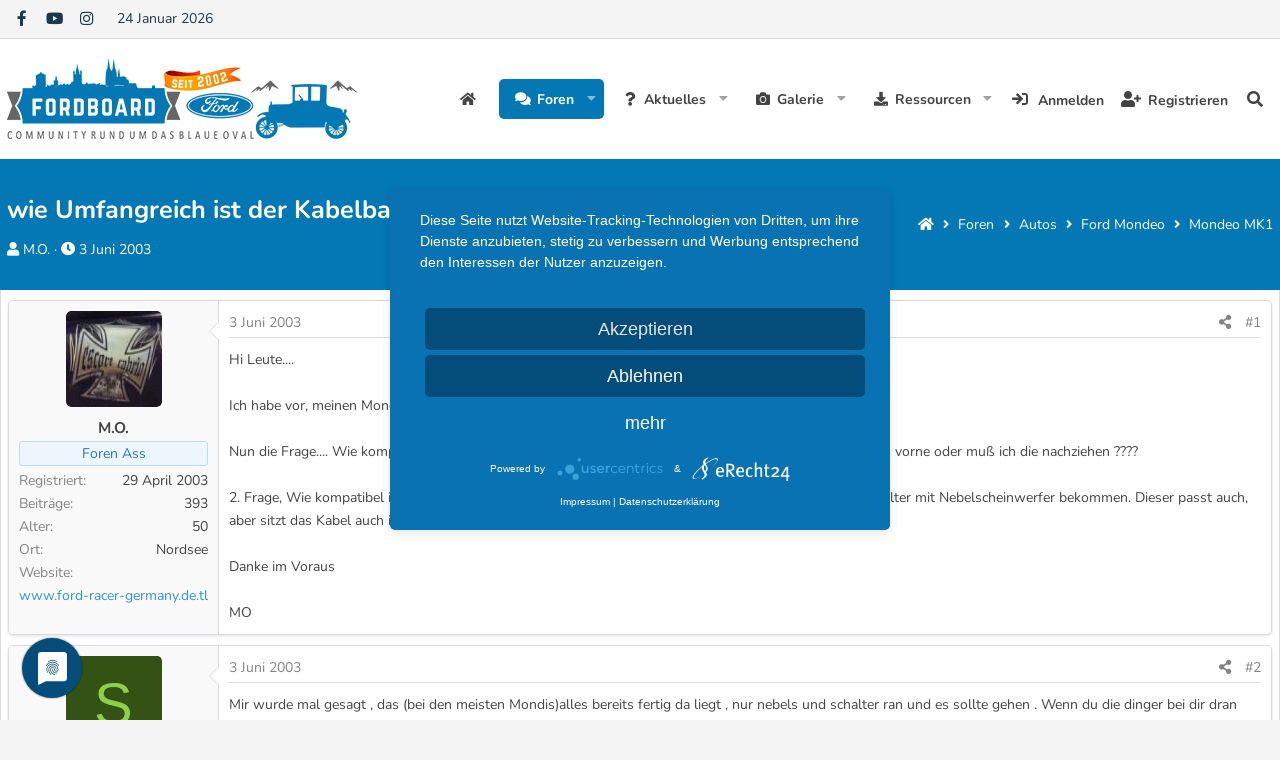

--- FILE ---
content_type: text/html; charset=utf-8
request_url: https://www.ford-board.de/threads/wie-umfangreich-ist-der-kabelbaum.281/
body_size: 19284
content:
<!DOCTYPE html>
<html id="XF" lang="de-DE" dir="LTR"
	data-app="public"
	data-template="thread_view"
	data-container-key="node-69"
	data-content-key="thread-281"
	data-logged-in="false"
	data-cookie-prefix="xf_"
	data-csrf="1769211526,124eeaa90bccd6e1d053b24d9e8ad491"
	class="has-no-js template-thread_view page_ page_node-69 
 hoverRows

 fixedWidth
 contentShadows
 popupShadows
 popupCustomDropShadows
 hoverTransitions



 blockStyle--default
 dataListAltRows
 tab-markers-arrow

 boxedContent
	 headerStretch
	 headerFixedInner
	 stretchNavigation
	 footerStretch



 has-defaultBg

 has-pointerControls
 hide-sectionLinks


 has-blockTitle
 blockHeadStyle--default





 has-loggedVtabLabels
 has-loggedOutVtabLabels
 nav--default
 mobileNav--left



 tickerShowAll
 iconSliderShowAll

 centerFooterMobile
 has-footerBulletType--none
 has-menuHeaders
 messageButtonLinks

 hide-styleChooser

 media-gridItems-4
 media-itemDesc-below
 newPostsIndicator-labelThreadStatus

	
	
	
	
	
	
	
	
	
	
 compactHeader compactHeader-subnav--right"
	 data-run-jobs="">
<head>
	<meta charset="utf-8" />
	<meta http-equiv="X-UA-Compatible" content="IE=Edge" />
	<meta name="viewport" content="width=device-width, initial-scale=1, viewport-fit=cover">

	
	
	

	<title>wie Umfangreich ist der Kabelbaum ??? | Ford-Board | Deine Community rund um das blaue Oval</title>

	<link rel="manifest" href="/webmanifest.php">
	
		<meta name="theme-color" content="#666666" />
	

	<meta name="apple-mobile-web-app-title" content="Ford-Board | Deine Community rund um das blaue Oval">
	
		<link rel="apple-touch-icon" href="/styles/nulumia/simplicity/xenforo/fordboard-logo-175.png" />
	

	
		
		<meta name="description" content="Hi Leute....

Ich habe vor, meinen Mondi GLX MK1 mit Nebelscheinwerfern nachzurüsten.

Nun die Frage.... Wie kompatibel ist der Kabelbaum ??? Liegen die..." />
		<meta property="og:description" content="Hi Leute....

Ich habe vor, meinen Mondi GLX MK1 mit Nebelscheinwerfern nachzurüsten.

Nun die Frage.... Wie kompatibel ist der Kabelbaum ??? Liegen die Stecker für die Nebelscheinwerfer schon vorne oder muß ich die nachziehen ???? 

2. Frage, Wie kompatibel ist der Stecker hinter dem Drehregler..." />
		<meta property="twitter:description" content="Hi Leute....

Ich habe vor, meinen Mondi GLX MK1 mit Nebelscheinwerfern nachzurüsten.

Nun die Frage.... Wie kompatibel ist der Kabelbaum ??? Liegen die Stecker für die Nebelscheinwerfer schon..." />
	
	
		<meta property="og:url" content="https://www.ford-board.de/threads/wie-umfangreich-ist-der-kabelbaum.281/" />
	
		<link rel="canonical" href="https://www.ford-board.de/threads/wie-umfangreich-ist-der-kabelbaum.281/" />
	

	
		
	
	
	<meta property="og:site_name" content="Ford-Board | Deine Community rund um das blaue Oval" />


	
	
		
	
	
	<meta property="og:type" content="website" />


	
	
		
	
	
	
		<meta property="og:title" content="wie Umfangreich ist der Kabelbaum ???" />
		<meta property="twitter:title" content="wie Umfangreich ist der Kabelbaum ???" />
	


	
	
	
	
		
	
	
	
		<meta property="og:image" content="https://www.ford-board.de/styles/nulumia/simplicity/xenforo/fordboard-logo-175.png" />
		<meta property="twitter:image" content="https://www.ford-board.de/styles/nulumia/simplicity/xenforo/fordboard-logo-175.png" />
		<meta property="twitter:card" content="summary" />
	


	

	

	
	

	


	<link rel="preload" href="/styles/fonts/fa/fa-solid-900.woff2?_v=5.15.3" as="font" type="font/woff2" crossorigin="anonymous" />



<link rel="preload" href="/styles/fonts/fa/fa-brands-400.woff2?_v=5.15.3" as="font" type="font/woff2" crossorigin="anonymous" />

	<link rel="stylesheet" href="/css.php?css=public%3Anormalize.css%2Cpublic%3Afa.css%2Cpublic%3Acore.less%2Cpublic%3Aapp.less&amp;s=4&amp;l=2&amp;d=1753891624&amp;k=452d4531e719488462f2d4910708eb488f55ec9b" />

	<link rel="stylesheet" href="/css.php?css=public%3Alightslider.less%2Cpublic%3Amessage.less%2Cpublic%3Anl_flexcolumns.less%2Cpublic%3Anl_icon_carousel.less%2Cpublic%3Anl_page_header.less%2Cpublic%3Anl_social_setup.less%2Cpublic%3Anl_topbar.less%2Cpublic%3Anotices.less%2Cpublic%3Ashare_controls.less%2Cpublic%3Astructured_list.less%2Cpublic%3Aznl_loader.less%2Cpublic%3Aextra.less&amp;s=4&amp;l=2&amp;d=1753891624&amp;k=05661cf9c5b6eb7763a4f3f47b7ebc220b80c4f7" />

	
		<script src="/js/xf/preamble.min.js?_v=0088bc4e"></script>
	

	
	


	
		<link rel="icon" type="image/png" href="https://www.ford-board.de/styles/nulumia/simplicity/xenforo/fordboard-logo-32.png" sizes="32x32" />
	
	<link rel="stylesheet" href="/styles/nulumia/simplicity/nunito.css" />
	<script type="application/javascript" src="https://app.usercentrics.eu/latest/main.js" id="OGVDurRS2"></script>
	<script type="text/plain" data-usercentrics="Google Adsense" src="https://pagead2.googlesyndication.com/pagead/js/adsbygoogle.js?client=ca-pub-0441851449445436" crossorigin="anonymous"></script>
</head>
<body data-template="thread_view">

<div class="p-pageWrapper" id="top">


	


	



<!--XF:theme_hook:above_staff_bar-->

	


	






<div class="headerProxy"></div>








	

<!--XF:theme_hook:above_topbar-->

	


	

<div class="p-topBarController">
	<div id="p-topBar" class="p-header-topbar social-hide-none date-hide-none ticker-hide-none html1-hide-none html2-hide-none">
		<div class="p-topBar-inner">
				
				<div class="p-topBar-left">
					
						<!--XF:theme_hook:topbar_left-->
						
	

						
	

						
	
		<div class="p-topbar-group group--social">
			

	
		
	
	
	
	
	
	
<ul class="social_icons style-default">
	
		<li>
			<a href="https://www.facebook.com/fordindeutschland" class="follow-fa-facebook-f" 
		data-xf-init="tooltip" rel="me nofollow noopener" title="Follow us!" target="_blank"
	>
				<i class="fab fa-facebook-f"></i>
			</a>
		</li>
	
	
		<li>
			<a href="https://www.youtube.com/user/fordindeutschland" class="follow-fa-youtube" 
		data-xf-init="tooltip" rel="me nofollow noopener" title="Follow us!" target="_blank"
	>
				<i class="fab fa-youtube"></i>
			</a>
		</li>
	
	
		<li>
			<a href="https://www.instagram.com/forddeutschland/" class="follow-fa-instagram" 
		data-xf-init="tooltip" rel="me nofollow noopener" title="Follow us!" target="_blank"
	>
				<i class="fab fa-instagram"></i>
			</a>
		</li>
	
	
	
	
	
	
	
	
	
	
	
	
	

	
</ul>

		</div>
	
	
		<div class="p-topbar-group group--date">
			<div class="p-topbar-item">
				
					24 Januar 2026
				
			</div>
		</div>
	
	
	
	
		

						
	
	
	
	
	
		

					
				</div>
			
			
				<div class="p-topBar-center">
					
						<!--XF:theme_hook:topbar_center-->
						
	

						
	

						
	
	
	
	
	
		

						
	
	
	
	
	
		

						
	
	
	
	
	
		

					
				</div>
			
			
				<div class="p-topBar-right">
					
						<!--XF:theme_hook:topbar_right-->
						
	

						
	

						
	
	
	
	
	
		

						
	
	
	
	
	
		

						
					
				</div>
			
		</div>
	</div>
</div>

<!--XF:theme_hook:below_topbar-->

	


	





	

<!--XF:theme_hook:above_header-->

	


	


<header class="p-header" id="header">
	<div class="p-header-inner">
		<div class="p-header-content">

			<!--XF:theme_hook:header_left-->
			
	

			
	

			<div class="p-header-logo p-header-logo--image p-header-logo--default">
				<a href="https://www.ford-board.de">
						
					<img src="/styles/nulumia/simplicity/xenforo/fordboard-logo-350.png" srcset="" alt="Ford-Board | Deine Community rund um das blaue Oval"
						width="350" height="80" />
					
					
				</a>
			</div>

			

			
			<!--XF:theme_hook:header_right-->
			
	

			
	
	
			
			
		</div>
	</div>
</header>

<!--XF:theme_hook:below_header-->

	


	






	<!--XF:theme_hook:above_header-->
	
	

	
	




	<div class="p-navSticky p-navSticky--primary p-navController" data-xf-init="sticky-header">
		
	<nav class="p-nav">
		<div class="p-nav-inner">
			<button type="button" class="button--plain p-nav-menuTrigger button" data-xf-click="off-canvas" data-menu=".js-headerOffCanvasMenu" tabindex="0" aria-label="Menü"><span class="button-text">
				<i aria-hidden="true"></i>
			</span></button>

			<!--XF:theme_hook:navigation_left-->
			
	

			
	


			<div class="p-nav-smallLogo">
				<a href="https://www.ford-board.de">
						
					<img src="/styles/nulumia/simplicity/xenforo/fordboard-logo-350.png" srcset="/styles/nulumia/simplicity/xenforo/fordboard-logo-700.png 2x" alt="Ford-Board | Deine Community rund um das blaue Oval"
						width="" height="" />
					
				</a>
			</div>

			<div class="p-nav-scroller hScroller" data-xf-init="h-scroller" data-auto-scroll=".p-navEl.is-selected">
				<div class="hScroller-scroll">
					<ul class="p-nav-list js-offCanvasNavSource">
					
						<li>
							
	<div class="p-navEl " >
		

			
	
	<a href="https://www.ford-board.de"
		class="p-navEl-link "
		
		data-xf-key="1"
		data-nav-id="home">Startseite</a>


			

		
		
	</div>

						</li>
					
						<li>
							
	<div class="p-navEl is-selected" data-has-children="true">
		

			
	
	<a href="/forums/"
		class="p-navEl-link p-navEl-link--splitMenu "
		
		
		data-nav-id="forums">Foren</a>


			<a data-xf-key="2"
				data-xf-click="menu"
				data-menu-pos-ref="< .p-navEl"
				class="p-navEl-splitTrigger"
				role="button"
				tabindex="0"
				aria-label="Toggle erweitert"
				aria-expanded="false"
				aria-haspopup="true"></a>

		
		
			<div class="menu menu--structural" data-menu="menu" aria-hidden="true">
				<div class="menu-content">
					
						
	
	
	<a href="/whats-new/posts/"
		class="menu-linkRow u-indentDepth0 js-offCanvasCopy "
		
		
		data-nav-id="newPosts">Neue Beiträge</a>

	

					
						
	
	
	<a href="/search/?type=post"
		class="menu-linkRow u-indentDepth0 js-offCanvasCopy "
		
		
		data-nav-id="searchForums">Foren durchsuchen</a>

	

					
				</div>
			</div>
		
	</div>

						</li>
					
						<li>
							
	<div class="p-navEl " data-has-children="true">
		

			
	
	<a href="/whats-new/"
		class="p-navEl-link p-navEl-link--splitMenu "
		
		
		data-nav-id="whatsNew">Aktuelles</a>


			<a data-xf-key="3"
				data-xf-click="menu"
				data-menu-pos-ref="< .p-navEl"
				class="p-navEl-splitTrigger"
				role="button"
				tabindex="0"
				aria-label="Toggle erweitert"
				aria-expanded="false"
				aria-haspopup="true"></a>

		
		
			<div class="menu menu--structural" data-menu="menu" aria-hidden="true">
				<div class="menu-content">
					
						
	
	
	<a href="/whats-new/posts/"
		class="menu-linkRow u-indentDepth0 js-offCanvasCopy "
		 rel="nofollow"
		
		data-nav-id="whatsNewPosts">Neue Beiträge</a>

	

					
						
	
	
	<a href="/whats-new/media/"
		class="menu-linkRow u-indentDepth0 js-offCanvasCopy "
		 rel="nofollow"
		
		data-nav-id="xfmgWhatsNewNewMedia">Neue Medien</a>

	

					
						
	
	
	<a href="/whats-new/media-comments/"
		class="menu-linkRow u-indentDepth0 js-offCanvasCopy "
		 rel="nofollow"
		
		data-nav-id="xfmgWhatsNewMediaComments">Medienkommentare</a>

	

					
						
	
	
	<a href="/whats-new/resources/"
		class="menu-linkRow u-indentDepth0 js-offCanvasCopy "
		 rel="nofollow"
		
		data-nav-id="xfrmNewResources">Neue Ressourcen</a>

	

					
						
	
	
	<a href="/whats-new/latest-activity"
		class="menu-linkRow u-indentDepth0 js-offCanvasCopy "
		 rel="nofollow"
		
		data-nav-id="latestActivity">Neueste Aktivitäten</a>

	

					
				</div>
			</div>
		
	</div>

						</li>
					
						<li>
							
	<div class="p-navEl " data-has-children="true">
		

			
	
	<a href="/media/"
		class="p-navEl-link p-navEl-link--splitMenu "
		
		
		data-nav-id="xfmg">Galerie</a>


			<a data-xf-key="4"
				data-xf-click="menu"
				data-menu-pos-ref="< .p-navEl"
				class="p-navEl-splitTrigger"
				role="button"
				tabindex="0"
				aria-label="Toggle erweitert"
				aria-expanded="false"
				aria-haspopup="true"></a>

		
		
			<div class="menu menu--structural" data-menu="menu" aria-hidden="true">
				<div class="menu-content">
					
						
	
	
	<a href="/whats-new/media/"
		class="menu-linkRow u-indentDepth0 js-offCanvasCopy "
		 rel="nofollow"
		
		data-nav-id="xfmgNewMedia">Neue Medien</a>

	

					
						
	
	
	<a href="/whats-new/media-comments/"
		class="menu-linkRow u-indentDepth0 js-offCanvasCopy "
		 rel="nofollow"
		
		data-nav-id="xfmgNewComments">Neue Kommentare</a>

	

					
						
	
	
	<a href="/search/?type=xfmg_media"
		class="menu-linkRow u-indentDepth0 js-offCanvasCopy "
		
		
		data-nav-id="xfmgSearchMedia">Medien suchen</a>

	

					
				</div>
			</div>
		
	</div>

						</li>
					
						<li>
							
	<div class="p-navEl " data-has-children="true">
		

			
	
	<a href="/resources/"
		class="p-navEl-link p-navEl-link--splitMenu "
		
		
		data-nav-id="xfrm">Ressourcen</a>


			<a data-xf-key="5"
				data-xf-click="menu"
				data-menu-pos-ref="< .p-navEl"
				class="p-navEl-splitTrigger"
				role="button"
				tabindex="0"
				aria-label="Toggle erweitert"
				aria-expanded="false"
				aria-haspopup="true"></a>

		
		
			<div class="menu menu--structural" data-menu="menu" aria-hidden="true">
				<div class="menu-content">
					
						
	
	
	<a href="/resources/latest-reviews"
		class="menu-linkRow u-indentDepth0 js-offCanvasCopy "
		
		
		data-nav-id="xfrmLatestReviews">Aktuellste Rezensionen</a>

	

					
						
	
	
	<a href="/search/?type=resource"
		class="menu-linkRow u-indentDepth0 js-offCanvasCopy "
		
		
		data-nav-id="xfrmSearchResources">Ressourcen suchen</a>

	

					
				</div>
			</div>
		
	</div>

						</li>
					
					</ul>
				</div>
			</div>

			
			
			<div class="p-nav-opposite">
				<div class="p-navgroup p-account p-navgroup--guest">
					
						<a href="/login/" class="p-navgroup-link p-navgroup-link--iconic p-navgroup-link--logIn"
							data-xf-click="overlay" data-follow-redirects="on">
							<i aria-hidden="true"></i>
							<span class="p-navgroup-linkText">Anmelden</span>
						</a>
						
							<a href="/register/" class="p-navgroup-link p-navgroup-link--iconic p-navgroup-link--register"
								data-xf-click="overlay" data-follow-redirects="on">
								<i aria-hidden="true"></i>
								<span class="p-navgroup-linkText">Registrieren</span>
							</a>
						
						<!--XF:theme_hook:after_visitor_links_guest-->
						
	

						
	

					
				</div>

				<div class="p-navgroup p-discovery">
					<a href="/whats-new/"
						class="p-navgroup-link p-navgroup-link--iconic p-navgroup-link--whatsnew"
						aria-label="Aktuelles"
						title="Aktuelles">
						<i aria-hidden="true"></i>
						<span class="p-navgroup-linkText">Aktuelles</span>
					</a>

					
						<a href="/search/"
							class="p-navgroup-link p-navgroup-link--iconic p-navgroup-link--search"
							data-xf-click="menu"
							data-xf-key="/"
							aria-label="Suche"
							aria-expanded="false"
							aria-haspopup="true"
							title="Suche">
							<i aria-hidden="true"></i>
							<span class="p-navgroup-linkText">Suche</span>
						</a>
						<div class="menu menu--structural menu--wide" data-menu="menu" aria-hidden="true">
							<form action="/search/search" method="post"
								class="menu-content"
								data-xf-init="quick-search">

								<h3 class="menu-header">Suche</h3>
								
								<div class="menu-row">
									
										<div class="inputGroup inputGroup--joined">
											<input type="text" class="input" name="keywords" placeholder="Suche..." aria-label="Suche" data-menu-autofocus="true" />
											
			<select name="constraints" class="js-quickSearch-constraint input" aria-label="Suchen in">
				<option value="">Überall</option>
<option value="{&quot;search_type&quot;:&quot;post&quot;}">Themen</option>
<option value="{&quot;search_type&quot;:&quot;post&quot;,&quot;c&quot;:{&quot;nodes&quot;:[69],&quot;child_nodes&quot;:1}}">Dieses Forum</option>
<option value="{&quot;search_type&quot;:&quot;post&quot;,&quot;c&quot;:{&quot;thread&quot;:281}}">Dieses Thema</option>

			</select>
		
										</div>
									
								</div>

								
								<div class="menu-row">
									<label class="iconic"><input type="checkbox"  name="c[title_only]" value="1" /><i aria-hidden="true"></i><span class="iconic-label">Nur Titel durchsuchen

												
													<span tabindex="0" role="button"
														data-xf-init="tooltip" data-trigger="hover focus click" title="Schlagworte auch durchsuchen">

														<i class="fa--xf far fa-question-circle u-muted u-smaller" aria-hidden="true"></i>
													</span></span></label>

								</div>
								
								<div class="menu-row">
									<div class="inputGroup">
										<span class="inputGroup-text" id="ctrl_search_menu_by_member">Von:</span>
										<input type="text" class="input" name="c[users]" data-xf-init="auto-complete" placeholder="Mitglied" aria-labelledby="ctrl_search_menu_by_member" />
									</div>
								</div>
								<div class="menu-footer">
									<span class="menu-footer-controls">
										<button type="submit" class="button--primary button button--icon button--icon--search"><span class="button-text">Suche</span></button>
										<a href="/search/" class="button"><span class="button-text">Erweiterte Suche...</span></a>
									</span>
								</div>

								<input type="hidden" name="_xfToken" value="1769211526,124eeaa90bccd6e1d053b24d9e8ad491" />
							</form>
						</div>
					
				</div>
			</div>
			
		</div>
	</nav>

	</div>
	
	
		<div class="p-sectionLinks">
			<div class="p-sectionLinks-inner hScroller" data-xf-init="h-scroller">
				<div class="hScroller-scroll">
					<ul class="p-sectionLinks-list">
					
						<li>
							
	<div class="p-navEl " >
		

			
	
	<a href="/whats-new/posts/"
		class="p-navEl-link "
		
		data-xf-key="alt+1"
		data-nav-id="newPosts">Neue Beiträge</a>


			

		
		
	</div>

						</li>
					
						<li>
							
	<div class="p-navEl " >
		

			
	
	<a href="/search/?type=post"
		class="p-navEl-link "
		
		data-xf-key="alt+2"
		data-nav-id="searchForums">Foren durchsuchen</a>


			

		
		
	</div>

						</li>
					
					</ul>
				</div>
				<!--XF:theme_hook:after_section_links-->
				
	

				
	

			</div>
		</div>
	




	<!--XF:theme_hook:below_header-->
	
	

	
	





<div class="offCanvasMenu offCanvasMenu--nav js-headerOffCanvasMenu" data-menu="menu" aria-hidden="true" data-ocm-builder="navigation">
	<div class="offCanvasMenu-backdrop" data-menu-close="true"></div>
	<div class="offCanvasMenu-content">
		<div class="offCanvasMenu-header">
			
			Menü
			
			<a class="offCanvasMenu-closer" data-menu-close="true" role="button" tabindex="0" aria-label="Schließen"></a>
		</div>
		
			<div class="p-offCanvasRegisterLink">
				<div class="offCanvasMenu-linkHolder">
					<a href="/login/" class="offCanvasMenu-link" data-xf-click="overlay" data-menu-close="true">
						Anmelden
					</a>
				</div>
				<hr class="offCanvasMenu-separator" />
				
					<div class="offCanvasMenu-linkHolder">
						<a href="/register/" class="offCanvasMenu-link" data-xf-click="overlay" data-menu-close="true">
							Registrieren
						</a>
					</div>
					<hr class="offCanvasMenu-separator" />
				
			</div>
		
		<div class="js-offCanvasNavTarget"></div>
		<div class="offCanvasMenu-installBanner js-installPromptContainer" style="display: none;" data-xf-init="install-prompt">
			<div class="offCanvasMenu-installBanner-header">App installieren</div>
			<button type="button" class="js-installPromptButton button"><span class="button-text">Installieren</span></button>
		</div>
	</div>
</div>


	
		
		
		<div class="p-page-header parallax-window" >
			
			<div class="p-page-header-inner">
				
					
						<div class="p-page-body-header">
						
							
								
								<div class="p-title ">
								
									
										<h1 class="p-title-value">wie Umfangreich ist der Kabelbaum ???</h1>
									
									
										<div class="p-description">
	
	<ul class="listInline listInline--bullet">
		<li>
			<i class="fa--xf fas fa-user" aria-hidden="true" title="Ersteller"></i>
			<span class="u-srOnly">Ersteller</span>

			<a href="/members/m-o.39/" class="username  u-concealed" dir="auto" data-user-id="39" data-xf-init="member-tooltip">M.O.</a>
		</li>
		<li>
			<i class="fa--xf fas fa-clock" aria-hidden="true" title="Erstellt am"></i>
			<span class="u-srOnly">Erstellt am</span>

			<a href="/threads/wie-umfangreich-ist-der-kabelbaum.281/" class="u-concealed"><time  class="u-dt" dir="auto" datetime="2003-06-03T15:42:43+0200" data-time="1054647763" data-date-string="3 Juni 2003" data-time-string="15:42" title="3 Juni 2003 um 15:42">3 Juni 2003</time></a>
		</li>
		
	</ul>
</div>
									
								
								</div>
							
							
						
						</div>
					
					
	
		<ul class="p-breadcrumbs p-breadcrumbs--pageHeader block-container p-breadcrumbs--xf1 with-icon hide-label"
			itemscope itemtype="https://schema.org/BreadcrumbList">
		
			

			
			

			
				
				
	<li itemprop="itemListElement" itemscope itemtype="https://schema.org/ListItem">
		<a href="https://www.ford-board.de" itemprop="item">
			<span itemprop="name">Startseite</span>
		</a>
		<meta itemprop="position" content="1" />
		
			<span class="arrow"><span></span></span>
		
	</li>

			
			
				<!--custom -->
				
			

			
				
				
	<li itemprop="itemListElement" itemscope itemtype="https://schema.org/ListItem">
		<a href="/forums/" itemprop="item">
			<span itemprop="name">Foren</span>
		</a>
		<meta itemprop="position" content="2" />
		
			<span class="arrow"><span></span></span>
		
	</li>

			
			
				
				
	<li itemprop="itemListElement" itemscope itemtype="https://schema.org/ListItem">
		<a href="/forums/#autos.3" itemprop="item">
			<span itemprop="name">Autos</span>
		</a>
		<meta itemprop="position" content="3" />
		
			<span class="arrow"><span></span></span>
		
	</li>

			
				
				
	<li itemprop="itemListElement" itemscope itemtype="https://schema.org/ListItem">
		<a href="/forums/ford-mondeo.15/" itemprop="item">
			<span itemprop="name">Ford Mondeo</span>
		</a>
		<meta itemprop="position" content="4" />
		
			<span class="arrow"><span></span></span>
		
	</li>

			
				
				
	<li itemprop="itemListElement" itemscope itemtype="https://schema.org/ListItem">
		<a href="/forums/mondeo-mk1.69/" itemprop="item">
			<span itemprop="name">Mondeo MK1</span>
		</a>
		<meta itemprop="position" content="5" />
		
			<span class="arrow"><span></span></span>
		
	</li>

			

		
		</ul>
	

				
			</div>
		</div>
	


<div class="p-body">
	<div class="page_top">
	<div class="page_bot">
	<div class="p-body-inner">
		<!--XF:EXTRA_OUTPUT-->

		<!--XF:theme_hook:above_content_wide-->
		
	

		
	
	
	
		
		<!-- nl featured content insert -->
		

	
	
	
	
		
		<!-- nl icon slider insert -->
			

	
	
	
	
		
		<!-- nl  slider insert -->
			

	
	
	
	
	
	
	
		
		<!-- nl icon slider insert -->
		
			
			

	
	
	



		<!--XF:theme_hook:above_notices-->
		
	

		
	


		

		

		<!--XF:theme_hook:below_notices-->
		
	

		
	


		
		
		

		
	<noscript class="js-jsWarning"><div class="blockMessage blockMessage--important blockMessage--iconic u-noJsOnly">JavaScript ist deaktiviert. Für eine bessere Darstellung aktiviere bitte JavaScript in deinem Browser, bevor du fortfährst.</div></noscript>

		
	<div class="blockMessage blockMessage--important blockMessage--iconic js-browserWarning" style="display: none">Du verwendest einen veralteten Browser. Es ist möglich, dass diese oder andere Websites nicht korrekt angezeigt werden.<br />Du solltest ein Upgrade durchführen oder einen <a href="https://www.google.com/chrome/browser/" target="_blank">alternativen Browser</a> verwenden.</div>


		

		

		<div class="p-body-main  ">
			
			<div class="p-body-contentCol"></div>
	

			

			<div class="p-body-content">

				
					
				
				
				<div class="p-body-pageContent">
					<!--XF:theme_hook:above_content_narrow-->
					
	

					
	
	
	
		
		<!-- nl featured content insert -->
		

	
	
	
	
		
		<!-- nl icon slider insert -->
			

	
	
	
	
		
		<!-- nl  slider insert -->
			

	
	
	
	
	
	
	
		
		<!-- nl icon slider insert -->
		
			
			

	
	
	


					










	
	
	
		
	
	
	


	
	
	
		
	
	
	


	
	
		
	
	
	


	
	






    



    



    








	

	
		
	









<!--XF:theme_hook:thread_view_above_messages-->

	


	











<div class="block block--messages" data-xf-init="" data-type="post" data-href="/inline-mod/" data-search-target="*">

	<span class="u-anchorTarget" id="posts"></span>

	
		
	

	

	<div class="block-outer"></div>

	

	
		
	<div class="block-outer js-threadStatusField"></div>

	

	<div class="block-container lbContainer"
		data-xf-init="lightbox select-to-quote"
		data-message-selector=".js-post"
		data-lb-id="thread-281"
		data-lb-universal="0">

		<div class="block-body js-replyNewMessageContainer">
			
				

					

					
						

	

	

	
	<article class="message message--post message--userInfo-default message--post js-post js-inlineModContainer  "
		data-author="M.O."
		data-content="post-2874"
		id="js-post-2874">

		<span class="u-anchorTarget" id="post-2874"></span>

		
			<div class="message-inner">
				
					<div class="message-cell message-cell--user">
						
	
	<section itemscope itemtype="https://schema.org/Person" class="message-user message-user--infoCompact">
		<div class="message-avatar   ">
			<div class="message-avatar-wrapper">
				
					
						
					
				
				<a href="/members/m-o.39/" class="avatar avatar--m" data-user-id="39" data-xf-init="member-tooltip">
			<img src="/data/avatars/m/0/39.jpg?1555422897"  alt="M.O." class="avatar-u39-m" width="96" height="96" loading="lazy" itemprop="image" /> 
		</a>
				
			</div>
		</div>
		<div class="message-userDetails">
			<h4 class="message-name"><a href="/members/m-o.39/" class="username " dir="auto" data-user-id="39" data-xf-init="member-tooltip" itemprop="name">M.O.</a>

	
</h4>
			<h5 class="userTitle message-userTitle" dir="auto" itemprop="jobTitle">Foren Ass</h5>
			
		</div>


	

		
			
			
				<div class="message-userExtras-wrapper">
				
				<div class="message-userExtras ">
				
					
						<dl class="pairs pairs--justified">
							<dt>Registriert</dt>
							<dd>29 April 2003</dd>
						</dl>
					
					
						<dl class="pairs pairs--justified">
							<dt>Beiträge</dt>
							<dd>393</dd>
						</dl>
					
					
					
					
					
						<dl class="pairs pairs--justified">
							<dt>Alter</dt>
							<dd>50</dd>
						</dl>
					
					
						<dl class="pairs pairs--justified">
							<dt>Ort</dt>
							<dd>
								
									<a href="/misc/location-info?location=Nordsee" rel="nofollow noreferrer" target="_blank" class="u-concealed">Nordsee</a>
								
							</dd>
						</dl>
					
					
						<dl class="pairs pairs--justified">
							<dt>Website</dt>
							<dd><a href="http://www.ford-racer-germany.de.tl" rel="nofollow" target="_blank">www.ford-racer-germany.de.tl</a></dd>
						</dl>
					
					
				
				</div>
				</div>
			
		

	

		<span class="message-userArrow"></span>
	</section>

					</div>
				

				
					<div class="message-cell message-cell--main">
					
						<div class="message-main js-quickEditTarget">

							
								

	<header class="message-attribution message-attribution--split">
		<ul class="message-attribution-main listInline ">
			
			
			<li class="u-concealed">
				<a href="/threads/wie-umfangreich-ist-der-kabelbaum.281/post-2874" rel="nofollow">
					<time  class="u-dt" dir="auto" datetime="2003-06-03T15:42:43+0200" data-time="1054647763" data-date-string="3 Juni 2003" data-time-string="15:42" title="3 Juni 2003 um 15:42" itemprop="datePublished">3 Juni 2003</time>
				</a>
			</li>
			
		</ul>

		<ul class="message-attribution-opposite message-attribution-opposite--list ">
			
			<li>
				<a href="/threads/wie-umfangreich-ist-der-kabelbaum.281/post-2874"
					class="message-attribution-gadget"
					data-xf-init="share-tooltip"
					data-href="/posts/2874/share"
					aria-label="Teilen"
					rel="nofollow">
					<i class="fa--xf fas fa-share-alt" aria-hidden="true"></i>
				</a>
			</li>
			
			
				<li>
					<a href="/threads/wie-umfangreich-ist-der-kabelbaum.281/post-2874" rel="nofollow">
						#1
					</a>
				</li>
			
		</ul>
	</header>

							

							<div class="message-content js-messageContent">
							

								
									
	
	
	

								

								
									

	<div class="message-userContent lbContainer js-lbContainer "
		data-lb-id="post-2874"
		data-lb-caption-desc="M.O. &middot; 3 Juni 2003 um 15:42">

		
			

	

		

		<article class="message-body js-selectToQuote">
			
				
			
			
				<div class="bbWrapper">Hi Leute....<br />
<br />
Ich habe vor, meinen Mondi GLX MK1 mit Nebelscheinwerfern nachzurüsten.<br />
<br />
Nun die Frage.... Wie kompatibel ist der Kabelbaum ??? Liegen die Stecker für die Nebelscheinwerfer schon vorne oder muß ich die nachziehen ???? <br />
<br />
2. Frage, Wie kompatibel ist der Stecker hinter dem Drehregler für das Licht ???? Habe einen anderen Schalter mit Nebelscheinwerfer bekommen. Dieser passt auch, aber sitzt das Kabel auch im Stecker, so daß ich die Leitung erst ab dem Sicherungskasten legen muß.<br />
<br />
Danke im Voraus<br />
<br />
MO</div>
			
			<div class="js-selectToQuoteEnd">&nbsp;</div>
			
				
			
		</article>

		
			

	

		

		
	

	</div>

								

								
									
	

								

								
									
	

								

							
							</div>

							
								
	<footer class="message-footer">
		

		<div class="reactionsBar js-reactionsList ">
			
		</div>

		<div class="js-historyTarget message-historyTarget toggleTarget" data-href="trigger-href"></div>
	</footer>

							
						</div>

					
					</div>
				
			</div>
		
	</article>

	
	

					

					

				

					

					
						

	

	

	
	<article class="message message--post message--userInfo-default message--post js-post js-inlineModContainer  "
		data-author="Steppie"
		data-content="post-2876"
		id="js-post-2876">

		<span class="u-anchorTarget" id="post-2876"></span>

		
			<div class="message-inner">
				
					<div class="message-cell message-cell--user">
						
	
	<section itemscope itemtype="https://schema.org/Person" class="message-user message-user--infoCompact">
		<div class="message-avatar   ">
			<div class="message-avatar-wrapper">
				
					
						
					
				
				<span class="avatar avatar--m avatar--default avatar--default--dynamic" data-user-id="0" style="background-color: #335214; color: #8cd147" title="Steppie">
			<span class="avatar-u0-m" role="img" aria-label="Steppie">S</span> 
		</span>
				
			</div>
		</div>
		<div class="message-userDetails">
			<h4 class="message-name"><span class="username " dir="auto" data-user-id="0" itemprop="name">Steppie</span>

	
</h4>
			<h5 class="userTitle message-userTitle" dir="auto" itemprop="jobTitle">Gast im Fordboard</h5>
			
		</div>


	

		

	

		<span class="message-userArrow"></span>
	</section>

					</div>
				

				
					<div class="message-cell message-cell--main">
					
						<div class="message-main js-quickEditTarget">

							
								

	<header class="message-attribution message-attribution--split">
		<ul class="message-attribution-main listInline ">
			
			
			<li class="u-concealed">
				<a href="/threads/wie-umfangreich-ist-der-kabelbaum.281/post-2876" rel="nofollow">
					<time  class="u-dt" dir="auto" datetime="2003-06-03T16:03:29+0200" data-time="1054649009" data-date-string="3 Juni 2003" data-time-string="16:03" title="3 Juni 2003 um 16:03" itemprop="datePublished">3 Juni 2003</time>
				</a>
			</li>
			
		</ul>

		<ul class="message-attribution-opposite message-attribution-opposite--list ">
			
			<li>
				<a href="/threads/wie-umfangreich-ist-der-kabelbaum.281/post-2876"
					class="message-attribution-gadget"
					data-xf-init="share-tooltip"
					data-href="/posts/2876/share"
					aria-label="Teilen"
					rel="nofollow">
					<i class="fa--xf fas fa-share-alt" aria-hidden="true"></i>
				</a>
			</li>
			
			
				<li>
					<a href="/threads/wie-umfangreich-ist-der-kabelbaum.281/post-2876" rel="nofollow">
						#2
					</a>
				</li>
			
		</ul>
	</header>

							

							<div class="message-content js-messageContent">
							

								
									
	
	
	

								

								
									

	<div class="message-userContent lbContainer js-lbContainer "
		data-lb-id="post-2876"
		data-lb-caption-desc="Steppie &middot; 3 Juni 2003 um 16:03">

		

		<article class="message-body js-selectToQuote">
			
				
			
			
				<div class="bbWrapper">Mir wurde mal gesagt , das (bei den meisten Mondis)alles bereits fertig da liegt , nur nebels und schalter ran und es sollte gehen . Wenn du die dinger bei dir dran hast , halte uns doch bitte auf dem laufenden , wie es geklappt hat und ob die Kabel wirklich alle vorhanden waren .</div>
			
			<div class="js-selectToQuoteEnd">&nbsp;</div>
			
				
			
		</article>

		

		
	

	</div>

								

								
									
	

								

								
									
	

								

							
							</div>

							
								
	<footer class="message-footer">
		

		<div class="reactionsBar js-reactionsList ">
			
		</div>

		<div class="js-historyTarget message-historyTarget toggleTarget" data-href="trigger-href"></div>
	</footer>

							
						</div>

					
					</div>
				
			</div>
		
	</article>

	
	

					

					

				

					

					
						

	

	

	
	<article class="message message--post message--userInfo-default message--post js-post js-inlineModContainer  "
		data-author="Micky"
		data-content="post-2884"
		id="js-post-2884">

		<span class="u-anchorTarget" id="post-2884"></span>

		
			<div class="message-inner">
				
					<div class="message-cell message-cell--user">
						
	
	<section itemscope itemtype="https://schema.org/Person" class="message-user message-user--infoCompact">
		<div class="message-avatar   ">
			<div class="message-avatar-wrapper">
				
					
						
					
				
				<a href="/members/micky.5/" class="avatar avatar--m" data-user-id="5" data-xf-init="member-tooltip">
			<img src="/data/avatars/m/0/5.jpg?1555422897" srcset="/data/avatars/l/0/5.jpg?1555422897 2x" alt="Micky" class="avatar-u5-m" width="96" height="96" loading="lazy" itemprop="image" /> 
		</a>
				
			</div>
		</div>
		<div class="message-userDetails">
			<h4 class="message-name"><a href="/members/micky.5/" class="username " dir="auto" data-user-id="5" data-xf-init="member-tooltip" itemprop="name">Micky</a>

	
</h4>
			<h5 class="userTitle message-userTitle" dir="auto" itemprop="jobTitle">Superposter</h5>
			
		</div>


	

		
			
			
				<div class="message-userExtras-wrapper">
				
				<div class="message-userExtras ">
				
					
						<dl class="pairs pairs--justified">
							<dt>Registriert</dt>
							<dd>20 Dezember 2002</dd>
						</dl>
					
					
						<dl class="pairs pairs--justified">
							<dt>Beiträge</dt>
							<dd>2.823</dd>
						</dl>
					
					
					
					
					
						<dl class="pairs pairs--justified">
							<dt>Alter</dt>
							<dd>56</dd>
						</dl>
					
					
						<dl class="pairs pairs--justified">
							<dt>Ort</dt>
							<dd>
								
									<a href="/misc/location-info?location=Hamburch+%3B%29" rel="nofollow noreferrer" target="_blank" class="u-concealed">Hamburch ;)</a>
								
							</dd>
						</dl>
					
					
					
				
				</div>
				</div>
			
		

	

		<span class="message-userArrow"></span>
	</section>

					</div>
				

				
					<div class="message-cell message-cell--main">
					
						<div class="message-main js-quickEditTarget">

							
								

	<header class="message-attribution message-attribution--split">
		<ul class="message-attribution-main listInline ">
			
			
			<li class="u-concealed">
				<a href="/threads/wie-umfangreich-ist-der-kabelbaum.281/post-2884" rel="nofollow">
					<time  class="u-dt" dir="auto" datetime="2003-06-03T21:19:58+0200" data-time="1054667998" data-date-string="3 Juni 2003" data-time-string="21:19" title="3 Juni 2003 um 21:19" itemprop="datePublished">3 Juni 2003</time>
				</a>
			</li>
			
		</ul>

		<ul class="message-attribution-opposite message-attribution-opposite--list ">
			
			<li>
				<a href="/threads/wie-umfangreich-ist-der-kabelbaum.281/post-2884"
					class="message-attribution-gadget"
					data-xf-init="share-tooltip"
					data-href="/posts/2884/share"
					aria-label="Teilen"
					rel="nofollow">
					<i class="fa--xf fas fa-share-alt" aria-hidden="true"></i>
				</a>
			</li>
			
			
				<li>
					<a href="/threads/wie-umfangreich-ist-der-kabelbaum.281/post-2884" rel="nofollow">
						#3
					</a>
				</li>
			
		</ul>
	</header>

							

							<div class="message-content js-messageContent">
							

								
									
	
	
	

								

								
									

	<div class="message-userContent lbContainer js-lbContainer "
		data-lb-id="post-2884"
		data-lb-caption-desc="Micky &middot; 3 Juni 2003 um 21:19">

		

		<article class="message-body js-selectToQuote">
			
				
			
			
				<div class="bbWrapper">Beim GLX hast du gute Chancen, dass du nur Neblis, Schalter und evtl. Relais brauchst. Beim CL ist oftmals ein &quot;abgespeckter&quot; Kabelbaum drin...<br />
Noch besser ist es beim Ghia, da brauchst du nur den Schalter betätigen  <img src="[data-uri]" class="smilie smilie--sprite smilie--sprite8" alt=":D" title="Big Grin    :D" loading="lazy" data-shortname=":D" /></div>
			
			<div class="js-selectToQuoteEnd">&nbsp;</div>
			
				
			
		</article>

		

		
	

	</div>

								

								
									
	

								

								
									
	

								

							
							</div>

							
								
	<footer class="message-footer">
		

		<div class="reactionsBar js-reactionsList ">
			
		</div>

		<div class="js-historyTarget message-historyTarget toggleTarget" data-href="trigger-href"></div>
	</footer>

							
						</div>

					
					</div>
				
			</div>
		
	</article>

	
	

					

					

				

					

					
						

	

	

	
	<article class="message message--post message--userInfo-default message--post js-post js-inlineModContainer  "
		data-author="M.O."
		data-content="post-4041"
		id="js-post-4041">

		<span class="u-anchorTarget" id="post-4041"></span>

		
			<div class="message-inner">
				
					<div class="message-cell message-cell--user">
						
	
	<section itemscope itemtype="https://schema.org/Person" class="message-user message-user--infoCompact">
		<div class="message-avatar   ">
			<div class="message-avatar-wrapper">
				
					
						
					
				
				<a href="/members/m-o.39/" class="avatar avatar--m" data-user-id="39" data-xf-init="member-tooltip">
			<img src="/data/avatars/m/0/39.jpg?1555422897"  alt="M.O." class="avatar-u39-m" width="96" height="96" loading="lazy" itemprop="image" /> 
		</a>
				
			</div>
		</div>
		<div class="message-userDetails">
			<h4 class="message-name"><a href="/members/m-o.39/" class="username " dir="auto" data-user-id="39" data-xf-init="member-tooltip" itemprop="name">M.O.</a>

	
</h4>
			<h5 class="userTitle message-userTitle" dir="auto" itemprop="jobTitle">Foren Ass</h5>
			
		</div>


	

		
			
			
				<div class="message-userExtras-wrapper">
				
				<div class="message-userExtras ">
				
					
						<dl class="pairs pairs--justified">
							<dt>Registriert</dt>
							<dd>29 April 2003</dd>
						</dl>
					
					
						<dl class="pairs pairs--justified">
							<dt>Beiträge</dt>
							<dd>393</dd>
						</dl>
					
					
					
					
					
						<dl class="pairs pairs--justified">
							<dt>Alter</dt>
							<dd>50</dd>
						</dl>
					
					
						<dl class="pairs pairs--justified">
							<dt>Ort</dt>
							<dd>
								
									<a href="/misc/location-info?location=Nordsee" rel="nofollow noreferrer" target="_blank" class="u-concealed">Nordsee</a>
								
							</dd>
						</dl>
					
					
						<dl class="pairs pairs--justified">
							<dt>Website</dt>
							<dd><a href="http://www.ford-racer-germany.de.tl" rel="nofollow" target="_blank">www.ford-racer-germany.de.tl</a></dd>
						</dl>
					
					
				
				</div>
				</div>
			
		

	

		<span class="message-userArrow"></span>
	</section>

					</div>
				

				
					<div class="message-cell message-cell--main">
					
						<div class="message-main js-quickEditTarget">

							
								

	<header class="message-attribution message-attribution--split">
		<ul class="message-attribution-main listInline ">
			
			
			<li class="u-concealed">
				<a href="/threads/wie-umfangreich-ist-der-kabelbaum.281/post-4041" rel="nofollow">
					<time  class="u-dt" dir="auto" datetime="2003-07-09T16:15:24+0200" data-time="1057760124" data-date-string="9 Juli 2003" data-time-string="16:15" title="9 Juli 2003 um 16:15" itemprop="datePublished">9 Juli 2003</time>
				</a>
			</li>
			
		</ul>

		<ul class="message-attribution-opposite message-attribution-opposite--list ">
			
			<li>
				<a href="/threads/wie-umfangreich-ist-der-kabelbaum.281/post-4041"
					class="message-attribution-gadget"
					data-xf-init="share-tooltip"
					data-href="/posts/4041/share"
					aria-label="Teilen"
					rel="nofollow">
					<i class="fa--xf fas fa-share-alt" aria-hidden="true"></i>
				</a>
			</li>
			
			
				<li>
					<a href="/threads/wie-umfangreich-ist-der-kabelbaum.281/post-4041" rel="nofollow">
						#4
					</a>
				</li>
			
		</ul>
	</header>

							

							<div class="message-content js-messageContent">
							

								
									
	
	
	

								

								
									

	<div class="message-userContent lbContainer js-lbContainer "
		data-lb-id="post-4041"
		data-lb-caption-desc="M.O. &middot; 9 Juli 2003 um 16:15">

		

		<article class="message-body js-selectToQuote">
			
				
			
			
				<div class="bbWrapper">tja Leute.... <br />
<br />
habe es doch endlich mal geschafft, mich vom Essi loszureißen und mich mal wieder dem Mondi zu widmen. <br />
<br />
Und was mußte ich leider feststellen ??? Ich kann doch alle Kabel nachziehen, da der Kabelbaum meines GLX nicht über die entsprechenden Stecker verfügt...<br />
<br />
Na ja, kann man halt nichts machen... Nun bin ich nur mal gespannt, ob ich ab Sicherungskasten die Kabel ziehen muß oder ganz ab Schalter.... Aber darüber werde ich euch auf dem laufenden halten....<br />
<br />
Gruß<br />
<br />
MO</div>
			
			<div class="js-selectToQuoteEnd">&nbsp;</div>
			
				
			
		</article>

		

		
	

	</div>

								

								
									
	

								

								
									
	

								

							
							</div>

							
								
	<footer class="message-footer">
		

		<div class="reactionsBar js-reactionsList ">
			
		</div>

		<div class="js-historyTarget message-historyTarget toggleTarget" data-href="trigger-href"></div>
	</footer>

							
						</div>

					
					</div>
				
			</div>
		
	</article>

	
	

					

					

				
			
		</div>
	</div>

	
		<div class="block-outer block-outer--after">
			
				

				
				
					<div class="block-outer-opposite">
						
							<a href="/login/" class="button--link button--wrap button" data-xf-click="overlay"><span class="button-text">
								Du musst dich einloggen oder registrieren, um hier zu antworten.
							</span></a>
						
					</div>
				
			
		</div>
	

	
	

</div>



    



    



    



<!--XF:theme_hook:thread_view_below_messages-->

	


	







    



    



    




	
	<div class="block" >
		<div class="block-container">
			
				<h3 class="block-header">Ähnliche Themen</h3>
				<div class="block-body">
					<div class="structItemContainer">
						
							

	
	<div class="structItem structItem--thread js-inlineModContainer js-threadListItem-49611" data-author="PaintSplasher">
	
		<div class="structItem-cell structItem-cell--icon">
			<div class="structItem-iconContainer">
				<a href="/members/paintsplasher.464/" class="avatar avatar--s" data-user-id="464" data-xf-init="member-tooltip">
			<img src="/data/avatars/s/0/464.jpg?1562089860" srcset="/data/avatars/m/0/464.jpg?1562089860 2x" alt="PaintSplasher" class="avatar-u464-s" width="48" height="48" loading="lazy" /> 
		</a>
				
			</div>
		</div>
	

	
		<div class="structItem-cell structItem-cell--main" data-xf-init="touch-proxy">
			

			<div class="structItem-title">
				
				
				<a href="/threads/wie-beeinflusst-luxusmobilit%C3%A4t-die-autowelt.49611/" class="" data-tp-primary="on" data-xf-init="preview-tooltip" data-preview-url="/threads/wie-beeinflusst-luxusmobilit%C3%A4t-die-autowelt.49611/preview">Wie beeinflusst Luxusmobilität die Autowelt?</a>
			</div>

			<div class="structItem-minor">
				

				
					<ul class="structItem-parts">
						<li><a href="/members/paintsplasher.464/" class="username " dir="auto" data-user-id="464" data-xf-init="member-tooltip"><span class="username--staff username--moderator username--admin">PaintSplasher</span></a></li>
						<li class="structItem-startDate"><a href="/threads/wie-beeinflusst-luxusmobilit%C3%A4t-die-autowelt.49611/" rel="nofollow"><time  class="u-dt" dir="auto" datetime="2025-12-05T10:27:29+0100" data-time="1764926849" data-date-string="5 Dezember 2025" data-time-string="10:27" title="5 Dezember 2025 um 10:27">5 Dezember 2025</time></a></li>
						
							<li><a href="/forums/news-und-pressemitteilungen.61/">News und Pressemitteilungen</a></li>
						
					</ul>

					
				
			</div>
		</div>
	

	
		<div class="structItem-cell structItem-cell--meta" title="Reaktionspunkte erster Beitrag: 0">
			<div class="structItem-cell--inner">
			<dl class="pairs pairs--justified">
				<dt>Antworten</dt>
				<dd>0</dd>
			</dl>
			<dl class="pairs pairs--justified structItem-minor">
				<dt>Aufrufe</dt>
				<dd>353</dd>
			</dl>
			</div>
		</div>
	

	
		<div class="structItem-cell structItem-cell--latest">
			<div class="structItem-cell--inner">
			
				<a href="/threads/wie-beeinflusst-luxusmobilit%C3%A4t-die-autowelt.49611/latest" rel="nofollow"><time  class="structItem-latestDate u-dt" dir="auto" datetime="2025-12-05T10:27:29+0100" data-time="1764926849" data-date-string="5 Dezember 2025" data-time-string="10:27" title="5 Dezember 2025 um 10:27">5 Dezember 2025</time></a>
				<div class="structItem-minor">
					
						<a href="/members/paintsplasher.464/" class="username " dir="auto" data-user-id="464" data-xf-init="member-tooltip"><span class="username--staff username--moderator username--admin">PaintSplasher</span></a>
					
				</div>
			
			</div>
		</div>
	

	
		<div class="structItem-cell structItem-cell--icon structItem-cell--iconEnd">
			<div class="structItem-iconContainer">
				
					<a href="/members/paintsplasher.464/" class="avatar avatar--xxs" data-user-id="464" data-xf-init="member-tooltip">
			<img src="/data/avatars/s/0/464.jpg?1562089860"  alt="PaintSplasher" class="avatar-u464-s" width="48" height="48" loading="lazy" /> 
		</a>
				
			</div>
		</div>
	

	</div>

						
							

	
	<div class="structItem structItem--thread js-inlineModContainer js-threadListItem-49520" data-author="PaintSplasher">
	
		<div class="structItem-cell structItem-cell--icon">
			<div class="structItem-iconContainer">
				<a href="/members/paintsplasher.464/" class="avatar avatar--s" data-user-id="464" data-xf-init="member-tooltip">
			<img src="/data/avatars/s/0/464.jpg?1562089860" srcset="/data/avatars/m/0/464.jpg?1562089860 2x" alt="PaintSplasher" class="avatar-u464-s" width="48" height="48" loading="lazy" /> 
		</a>
				
			</div>
		</div>
	

	
		<div class="structItem-cell structItem-cell--main" data-xf-init="touch-proxy">
			

			<div class="structItem-title">
				
				
				<a href="/threads/gl%C3%A4nzender-auftritt-wie-du-dein-auto-dauerhaft-wie-neu-aussehen-l%C3%A4sst.49520/" class="" data-tp-primary="on" data-xf-init="preview-tooltip" data-preview-url="/threads/gl%C3%A4nzender-auftritt-wie-du-dein-auto-dauerhaft-wie-neu-aussehen-l%C3%A4sst.49520/preview">Glänzender Auftritt: Wie du dein Auto dauerhaft wie neu aussehen lässt</a>
			</div>

			<div class="structItem-minor">
				

				
					<ul class="structItem-parts">
						<li><a href="/members/paintsplasher.464/" class="username " dir="auto" data-user-id="464" data-xf-init="member-tooltip"><span class="username--staff username--moderator username--admin">PaintSplasher</span></a></li>
						<li class="structItem-startDate"><a href="/threads/gl%C3%A4nzender-auftritt-wie-du-dein-auto-dauerhaft-wie-neu-aussehen-l%C3%A4sst.49520/" rel="nofollow"><time  class="u-dt" dir="auto" datetime="2025-03-05T15:40:24+0100" data-time="1741185624" data-date-string="5 März 2025" data-time-string="15:40" title="5 März 2025 um 15:40">5 März 2025</time></a></li>
						
							<li><a href="/forums/news-und-pressemitteilungen.61/">News und Pressemitteilungen</a></li>
						
					</ul>

					
				
			</div>
		</div>
	

	
		<div class="structItem-cell structItem-cell--meta" title="Reaktionspunkte erster Beitrag: 0">
			<div class="structItem-cell--inner">
			<dl class="pairs pairs--justified">
				<dt>Antworten</dt>
				<dd>0</dd>
			</dl>
			<dl class="pairs pairs--justified structItem-minor">
				<dt>Aufrufe</dt>
				<dd>860</dd>
			</dl>
			</div>
		</div>
	

	
		<div class="structItem-cell structItem-cell--latest">
			<div class="structItem-cell--inner">
			
				<a href="/threads/gl%C3%A4nzender-auftritt-wie-du-dein-auto-dauerhaft-wie-neu-aussehen-l%C3%A4sst.49520/latest" rel="nofollow"><time  class="structItem-latestDate u-dt" dir="auto" datetime="2025-03-05T15:40:24+0100" data-time="1741185624" data-date-string="5 März 2025" data-time-string="15:40" title="5 März 2025 um 15:40">5 März 2025</time></a>
				<div class="structItem-minor">
					
						<a href="/members/paintsplasher.464/" class="username " dir="auto" data-user-id="464" data-xf-init="member-tooltip"><span class="username--staff username--moderator username--admin">PaintSplasher</span></a>
					
				</div>
			
			</div>
		</div>
	

	
		<div class="structItem-cell structItem-cell--icon structItem-cell--iconEnd">
			<div class="structItem-iconContainer">
				
					<a href="/members/paintsplasher.464/" class="avatar avatar--xxs" data-user-id="464" data-xf-init="member-tooltip">
			<img src="/data/avatars/s/0/464.jpg?1562089860"  alt="PaintSplasher" class="avatar-u464-s" width="48" height="48" loading="lazy" /> 
		</a>
				
			</div>
		</div>
	

	</div>

						
							

	
	<div class="structItem structItem--thread js-inlineModContainer js-threadListItem-49504" data-author="apfelkoenig">
	
		<div class="structItem-cell structItem-cell--icon">
			<div class="structItem-iconContainer">
				<a href="/members/apfelkoenig.210/" class="avatar avatar--s avatar--default avatar--default--dynamic" data-user-id="210" data-xf-init="member-tooltip" style="background-color: #85e0e0; color: #248f8f">
			<span class="avatar-u210-s" role="img" aria-label="apfelkoenig">A</span> 
		</a>
				
			</div>
		</div>
	

	
		<div class="structItem-cell structItem-cell--main" data-xf-init="touch-proxy">
			

			<div class="structItem-title">
				
				
				<a href="/threads/rekordjahr-f%C3%BCr-ford-pro-in-deutschland-nutzfahrzeugsparte-registriert-2024-so-viele-neuzulassungen-wie-noch-nie.49504/" class="" data-tp-primary="on" data-xf-init="preview-tooltip" data-preview-url="/threads/rekordjahr-f%C3%BCr-ford-pro-in-deutschland-nutzfahrzeugsparte-registriert-2024-so-viele-neuzulassungen-wie-noch-nie.49504/preview">Rekordjahr für Ford Pro in Deutschland: Nutzfahrzeugsparte registriert 2024 so viele Neuzulassungen wie noch nie</a>
			</div>

			<div class="structItem-minor">
				

				
					<ul class="structItem-parts">
						<li><a href="/members/apfelkoenig.210/" class="username " dir="auto" data-user-id="210" data-xf-init="member-tooltip"><span class="username--staff username--moderator">apfelkoenig</span></a></li>
						<li class="structItem-startDate"><a href="/threads/rekordjahr-f%C3%BCr-ford-pro-in-deutschland-nutzfahrzeugsparte-registriert-2024-so-viele-neuzulassungen-wie-noch-nie.49504/" rel="nofollow"><time  class="u-dt" dir="auto" datetime="2025-01-23T23:46:19+0100" data-time="1737672379" data-date-string="23 Januar 2025" data-time-string="23:46" title="23 Januar 2025 um 23:46">23 Januar 2025</time></a></li>
						
							<li><a href="/forums/news-und-pressemitteilungen.61/">News und Pressemitteilungen</a></li>
						
					</ul>

					
				
			</div>
		</div>
	

	
		<div class="structItem-cell structItem-cell--meta" title="Reaktionspunkte erster Beitrag: 0">
			<div class="structItem-cell--inner">
			<dl class="pairs pairs--justified">
				<dt>Antworten</dt>
				<dd>0</dd>
			</dl>
			<dl class="pairs pairs--justified structItem-minor">
				<dt>Aufrufe</dt>
				<dd>2K</dd>
			</dl>
			</div>
		</div>
	

	
		<div class="structItem-cell structItem-cell--latest">
			<div class="structItem-cell--inner">
			
				<a href="/threads/rekordjahr-f%C3%BCr-ford-pro-in-deutschland-nutzfahrzeugsparte-registriert-2024-so-viele-neuzulassungen-wie-noch-nie.49504/latest" rel="nofollow"><time  class="structItem-latestDate u-dt" dir="auto" datetime="2025-01-23T23:46:19+0100" data-time="1737672379" data-date-string="23 Januar 2025" data-time-string="23:46" title="23 Januar 2025 um 23:46">23 Januar 2025</time></a>
				<div class="structItem-minor">
					
						<a href="/members/apfelkoenig.210/" class="username " dir="auto" data-user-id="210" data-xf-init="member-tooltip"><span class="username--staff username--moderator">apfelkoenig</span></a>
					
				</div>
			
			</div>
		</div>
	

	
		<div class="structItem-cell structItem-cell--icon structItem-cell--iconEnd">
			<div class="structItem-iconContainer">
				
					<a href="/members/apfelkoenig.210/" class="avatar avatar--xxs avatar--default avatar--default--dynamic" data-user-id="210" data-xf-init="member-tooltip" style="background-color: #85e0e0; color: #248f8f">
			<span class="avatar-u210-s" role="img" aria-label="apfelkoenig">A</span> 
		</a>
				
			</div>
		</div>
	

	</div>

						
							

	
	<div class="structItem structItem--thread js-inlineModContainer js-threadListItem-49310" data-author="PaintSplasher">
	
		<div class="structItem-cell structItem-cell--icon">
			<div class="structItem-iconContainer">
				<a href="/members/paintsplasher.464/" class="avatar avatar--s" data-user-id="464" data-xf-init="member-tooltip">
			<img src="/data/avatars/s/0/464.jpg?1562089860" srcset="/data/avatars/m/0/464.jpg?1562089860 2x" alt="PaintSplasher" class="avatar-u464-s" width="48" height="48" loading="lazy" /> 
		</a>
				
			</div>
		</div>
	

	
		<div class="structItem-cell structItem-cell--main" data-xf-init="touch-proxy">
			

			<div class="structItem-title">
				
				
				<a href="/threads/wie-funktionieren-online-autoauktionen.49310/" class="" data-tp-primary="on" data-xf-init="preview-tooltip" data-preview-url="/threads/wie-funktionieren-online-autoauktionen.49310/preview">Wie funktionieren Online-Autoauktionen?</a>
			</div>

			<div class="structItem-minor">
				

				
					<ul class="structItem-parts">
						<li><a href="/members/paintsplasher.464/" class="username " dir="auto" data-user-id="464" data-xf-init="member-tooltip"><span class="username--staff username--moderator username--admin">PaintSplasher</span></a></li>
						<li class="structItem-startDate"><a href="/threads/wie-funktionieren-online-autoauktionen.49310/" rel="nofollow"><time  class="u-dt" dir="auto" datetime="2023-09-25T13:38:20+0200" data-time="1695641900" data-date-string="25 September 2023" data-time-string="13:38" title="25 September 2023 um 13:38">25 September 2023</time></a></li>
						
							<li><a href="/forums/news-und-pressemitteilungen.61/">News und Pressemitteilungen</a></li>
						
					</ul>

					
				
			</div>
		</div>
	

	
		<div class="structItem-cell structItem-cell--meta" title="Reaktionspunkte erster Beitrag: 0">
			<div class="structItem-cell--inner">
			<dl class="pairs pairs--justified">
				<dt>Antworten</dt>
				<dd>1</dd>
			</dl>
			<dl class="pairs pairs--justified structItem-minor">
				<dt>Aufrufe</dt>
				<dd>2K</dd>
			</dl>
			</div>
		</div>
	

	
		<div class="structItem-cell structItem-cell--latest">
			<div class="structItem-cell--inner">
			
				<a href="/threads/wie-funktionieren-online-autoauktionen.49310/latest" rel="nofollow"><time  class="structItem-latestDate u-dt" dir="auto" datetime="2023-09-25T19:14:53+0200" data-time="1695662093" data-date-string="25 September 2023" data-time-string="19:14" title="25 September 2023 um 19:14">25 September 2023</time></a>
				<div class="structItem-minor">
					
						<a href="/members/rst.2209/" class="username " dir="auto" data-user-id="2209" data-xf-init="member-tooltip"><span class="username--staff username--moderator">rst</span></a>
					
				</div>
			
			</div>
		</div>
	

	
		<div class="structItem-cell structItem-cell--icon structItem-cell--iconEnd">
			<div class="structItem-iconContainer">
				
					<a href="/members/rst.2209/" class="avatar avatar--xxs" data-user-id="2209" data-xf-init="member-tooltip">
			<img src="/data/avatars/s/2/2209.jpg?1555422899"  alt="rst" class="avatar-u2209-s" width="48" height="48" loading="lazy" /> 
		</a>
				
			</div>
		</div>
	

	</div>

						
							

	
	<div class="structItem structItem--thread js-inlineModContainer js-threadListItem-49198" data-author="apfelkoenig">
	
		<div class="structItem-cell structItem-cell--icon">
			<div class="structItem-iconContainer">
				<a href="/members/apfelkoenig.210/" class="avatar avatar--s avatar--default avatar--default--dynamic" data-user-id="210" data-xf-init="member-tooltip" style="background-color: #85e0e0; color: #248f8f">
			<span class="avatar-u210-s" role="img" aria-label="apfelkoenig">A</span> 
		</a>
				
			</div>
		</div>
	

	
		<div class="structItem-cell structItem-cell--main" data-xf-init="touch-proxy">
			

			<div class="structItem-title">
				
				
				<a href="/threads/ford-wie-die-reichweite-von-elektrofahrzeugen-bei-aktivierter-heizung-verbessert-werden-kann.49198/" class="" data-tp-primary="on" data-xf-init="preview-tooltip" data-preview-url="/threads/ford-wie-die-reichweite-von-elektrofahrzeugen-bei-aktivierter-heizung-verbessert-werden-kann.49198/preview">Ford: Wie die Reichweite von Elektrofahrzeugen bei aktivierter Heizung verbessert werden kann</a>
			</div>

			<div class="structItem-minor">
				

				
					<ul class="structItem-parts">
						<li><a href="/members/apfelkoenig.210/" class="username " dir="auto" data-user-id="210" data-xf-init="member-tooltip"><span class="username--staff username--moderator">apfelkoenig</span></a></li>
						<li class="structItem-startDate"><a href="/threads/ford-wie-die-reichweite-von-elektrofahrzeugen-bei-aktivierter-heizung-verbessert-werden-kann.49198/" rel="nofollow"><time  class="u-dt" dir="auto" datetime="2023-02-22T23:50:37+0100" data-time="1677106237" data-date-string="22 Februar 2023" data-time-string="23:50" title="22 Februar 2023 um 23:50">22 Februar 2023</time></a></li>
						
							<li><a href="/forums/news-und-pressemitteilungen.61/">News und Pressemitteilungen</a></li>
						
					</ul>

					
				
			</div>
		</div>
	

	
		<div class="structItem-cell structItem-cell--meta" title="Reaktionspunkte erster Beitrag: 0">
			<div class="structItem-cell--inner">
			<dl class="pairs pairs--justified">
				<dt>Antworten</dt>
				<dd>0</dd>
			</dl>
			<dl class="pairs pairs--justified structItem-minor">
				<dt>Aufrufe</dt>
				<dd>1K</dd>
			</dl>
			</div>
		</div>
	

	
		<div class="structItem-cell structItem-cell--latest">
			<div class="structItem-cell--inner">
			
				<a href="/threads/ford-wie-die-reichweite-von-elektrofahrzeugen-bei-aktivierter-heizung-verbessert-werden-kann.49198/latest" rel="nofollow"><time  class="structItem-latestDate u-dt" dir="auto" datetime="2023-02-22T23:50:37+0100" data-time="1677106237" data-date-string="22 Februar 2023" data-time-string="23:50" title="22 Februar 2023 um 23:50">22 Februar 2023</time></a>
				<div class="structItem-minor">
					
						<a href="/members/apfelkoenig.210/" class="username " dir="auto" data-user-id="210" data-xf-init="member-tooltip"><span class="username--staff username--moderator">apfelkoenig</span></a>
					
				</div>
			
			</div>
		</div>
	

	
		<div class="structItem-cell structItem-cell--icon structItem-cell--iconEnd">
			<div class="structItem-iconContainer">
				
					<a href="/members/apfelkoenig.210/" class="avatar avatar--xxs avatar--default avatar--default--dynamic" data-user-id="210" data-xf-init="member-tooltip" style="background-color: #85e0e0; color: #248f8f">
			<span class="avatar-u210-s" role="img" aria-label="apfelkoenig">A</span> 
		</a>
				
			</div>
		</div>
	

	</div>

						
					</div>
				</div>
			
		</div>
	</div>


<div class="blockMessage blockMessage--none">
	

	
		

		<div class="shareButtons shareButtons--iconic" data-xf-init="share-buttons" data-page-url="" data-page-title="" data-page-desc="" data-page-image="">
			
				<span class="shareButtons-label">Teilen:</span>
			

			<div class="shareButtons-buttons">
				
					
						<a class="shareButtons-button shareButtons-button--brand shareButtons-button--facebook" data-href="https://www.facebook.com/sharer.php?u={url}">
							<i aria-hidden="true"></i>
							<span>Facebook</span>
						</a>
					

					
						<a class="shareButtons-button shareButtons-button--brand shareButtons-button--twitter" data-href="https://twitter.com/intent/tweet?url={url}&amp;text={title}">
							<i aria-hidden="true"></i>
							<span>Twitter</span>
						</a>
					

					

					
						<a class="shareButtons-button shareButtons-button--brand shareButtons-button--pinterest" data-href="https://pinterest.com/pin/create/bookmarklet/?url={url}&amp;description={title}&amp;media={image}">
							<i aria-hidden="true"></i>
							<span>Pinterest</span>
						</a>
					

					

					
						<a class="shareButtons-button shareButtons-button--brand shareButtons-button--whatsApp" data-href="https://api.whatsapp.com/send?text={title}&nbsp;{url}">
							<i aria-hidden="true"></i>
							<span>WhatsApp</span>
						</a>
					

					
						<a class="shareButtons-button shareButtons-button--email" data-href="mailto:?subject={title}&amp;body={url}">
							<i aria-hidden="true"></i>
							<span>E-Mail</span>
						</a>
					

					
						<a class="shareButtons-button shareButtons-button--share is-hidden"
							data-xf-init="web-share"
							data-title="" data-text="" data-url=""
							data-hide=".shareButtons-button:not(.shareButtons-button--share)">

							<i aria-hidden="true"></i>
							<span>Teilen</span>
						</a>
					

					
						<a class="shareButtons-button shareButtons-button--link is-hidden" data-clipboard="{url}">
							<i aria-hidden="true"></i>
							<span>Link</span>
						</a>
					
				
			</div>
		</div>
	

</div>








					<!--XF:theme_hook:below_content_narrow-->
					
	

					
	
	
	
		
		<!-- nl featured content insert -->
		

	
	
	
	
		
		<!-- nl icon slider insert -->
			

	
	
	
	
		
		<!-- nl  slider insert -->
			

	
	
	
	
	
	
	
		
		<!-- nl icon slider insert -->
		
			
			

	
	
	


				</div>
				
			</div>

			
		</div>

		
		
		
		<!--XF:theme_hook:below_content_wide-->
		
	

		
	
	
	
		
		<!-- nl featured content insert -->
		

	
	
	
	
		
		<!-- nl icon slider insert -->
			

	
	
	
	
		
		<!-- nl  slider insert -->
			

	
	
	
	
	
	
	
		
		<!-- nl icon slider insert -->
		
			
				<div class="nlFeature_anchor anchor_wide_aboveFooter"></div>
				<section class="p-row block carousel-container carousel-container--icons ">

	<div class="block-container">
		<div class="p-row-content ">
			<div class="block-body  block-row">

				
					<h3>Ehrungen für das FordBoard</h3>
				

				
				

				
				

				

				<div class="carouselList carouselList--icons"
					 data-xf-init="nl-slider"
					 data-item="5"
					 data-xf-icon-slider-item-medium="2"
					 data-xf-icon-slider-item-narrow="1"
					 data-xf-icon-slider-auto-width=""
					 data-xf-icon-slider-slide-move="1"
					 data-xf-icon-slider-slide-margin=""
					 data-add-class=""
					 data-speed="500"
					 data-auto="0"
					 data-pause-on-hover=""
					 data-loop="1"
					 data-pause="7000"
					 data-controls="0"
					 data-adaptive-height=""
					 data-pager="0"
					 data-current-pager-position="left">
					
					
					   
							<div class="carouselList-item carouselList-item--1" style="display: none;">
								<a href="">
									<img src="/styles/nulumia/simplicity/xenforo/fanaward-2006.jpg">
								</a>
							</div>
						
					
					   
							<div class="carouselList-item carouselList-item--2" style="display: none;">
								<a href="">
									<img src="/styles/nulumia/simplicity/xenforo/fanaward-2008.jpg">
								</a>
							</div>
						
					
					   
							<div class="carouselList-item carouselList-item--3" style="display: none;">
								<a href="">
									<img src="/styles/nulumia/simplicity/xenforo/fanaward-2010.jpg">
								</a>
							</div>
						
					
					   
							<div class="carouselList-item carouselList-item--4" style="display: none;">
								<a href="">
									<img src="/styles/nulumia/simplicity/xenforo/fanaward-2012.jpg">
								</a>
							</div>
						
					
					   
							<div class="carouselList-item carouselList-item--5" style="display: none;">
								<a href="">
									<img src="/styles/nulumia/simplicity/xenforo/fanaward-2015.jpg">
								</a>
							</div>
						
					
					   
					
					   
					
					   
					
					   
					
					   
					
					   
					
					   
					
					   
					
					   
					
					   
					
					   
					
					   
					
					   
					
					   
					
					   
					
				</div>
			
			</div>
		</div>
	</div>
</section>
			
			

	
	
	


	</div>
	</div> <!-- end page bottom -->
	</div> <!-- end page top -->
</div>

<!--XF:theme_hook:between_footer-->

	


	


<footer class="p-footer" id="footer">
	<div class="p-footer-wrapper">

	

	

	

		

		<!--XF:theme_hook:main_footer_content-->
		
	

		
	
		

<div class="p-footer-columns">
	<div class="p-footer-inner">

		<!-- primary top row -->
		

		<!-- secondary top row -->
		
			<div class="top-row secondary wide">
				<div class="p-footer-inner">
					<div class="top-row-item">
						
							<h3>Wir freuen uns, euch unsere langjährigen Partner des FordBoard bekannt geben zu können!</h3>
<p>Schaut doch einmal bei unseren Kooperationen vorbei und hinterlasst einen schönen Gruß.</p>
<p><i style="vertical-align:middle;" class="far fa-handshake fa-3x"></i> <a href="https://www.ford-community.de/" target="_blank" class="button-special-2" style="padding: 14px 45px; margin: auto; height: auto; border-radius: 4px;">Ford Community</a> <a href="https://www.euro-neco.de/" target="_blank" class="button-special-2" style="padding: 14px 45px; margin: auto; height: auto; border-radius: 4px;">Ford Cougar Forum</a></p>
						
					</div>
				</div>
			</div>
		
		
		<div class="flex_columns_wrapper">
		
			<!-- upper rows -->
			

			<!-- columns -->
			<div class="flex_columns main">
				
				<!-- column A -->
				
					
						<div class="flex-item columnA">
							
								
								
									<h3>Über das FordBoard</h3>
<p>Das FordBoard wurde am 17. Dezember 2002 gegründet und entwickelte sich seitdem zu einer der größten Modell-umfassenden Community rund um das blaue Oval.</p>
<p>Bei uns finden Sie zu jedem Modell ein eigenes Fachforum. Darüber hinaus können Sie in Modell-übergreifenden Foren nach Tipps rund um Tuning, Reparaturen oder Car-Audio suchen.</p>
								
								
								
							
						</div>
					
				
				
				<!-- column B -->
				
					
						<div class="flex-item columnB">
							
								
									<h3>Hinweis</h3>
<p>Das FordBoard ist ein unabhängiges Portal rund um die Automarke Ford und bei uns findet ihr Artikel und stets die aktuellen News rund um das blaue Oval. Dennoch ist dies keine offizielle Website der Ford-Werke GmbH oder der Ford Motor Company.</p>
								
								
							
						</div>
					
				
				
				<!-- column C -->
				
					
						<div class="flex-item columnC">
							
								
									<h3>Ford + Alexa..?</h3>
<p>Ford in Kombination mit Alexa bietet Ihnen eine Vielzahl weiterer Möglichkeiten. Sie können bspw. die Temperatur im Auto ändern, Radiosender wechseln und sogar die Tür öffnen und das Licht einschalten, wenn Sie zu Hause ankommen. Sprechen Sie einfach mit Alexa.</p>
								
								
							
						</div>
					
				
				
				<!-- column D -->
				
					
						<div class="flex-item columnD">
							
								
									<h3>Wichtige Informationen</h3>
<ul class="footer-list">
<li><a href="https://www.ford-board.de/help/impressum/"><i class="fas fa-flag"></i> Zum Impressum</a></li>
<li><a href="https://www.ford-board.de/help/terms/"><i class="far fa-hand-point-up"></i> Die Nutzungsbedingungen</a></li>
<li><a href="https://www.ford-board.de/help/privacy-policy/"><i class="fas fa-shield-alt"></i> Wichtiges zum Datenschutz</a></li>
<li><a href="https://www.ford-board.de/help/"><i class="far fa-life-ring"></i> Hilfe zum Forum - F.A.Q.</a></li>
<li><a href="https://www.ford-board.de/misc/contact/"><i class="far fa-envelope"></i> Fehler, Lob &amp; Kritik</a></li>
</ul>
								
								
							
						</div>
					
				
				
				<!-- column E -->
				

			</div><!-- end columns -->

			<!-- lower rows -->
			
			
		</div>
	
	</div>
</div><!-- end p-footer-columns -->
	


		
		
		<!--XF:theme_hook:above_footer_links-->
		
	

		
	


		<div class="p-footer-row p-footer-links">
			<div class="p-footer-inner">
			
				<div class="p-footer-row-main">
					<ul class="p-footer-linkList">
					
						
							<li><a href="/misc/language" data-xf-click="overlay"
								data-xf-init="tooltip" title="Sprachauswahl" rel="nofollow">
								<i class="fa--xf fas fa-globe" aria-hidden="true"></i> Deutsch (Du)</a></li>
						
					
					</ul>
				</div>
			
			<div class="p-footer-row-opposite">
				<ul class="p-footer-linkList">
					
					<li><a href="https://www.ford-board.de/" class="p-footer-rssLink" title="FordBoard"><img width="16px" height="auto" src="https://www.ford-board.de/styles/nulumia/simplicity/xenforo/fordboard-logo-32.png" alt="FordBoard - Icon" /></a></li>
					
					

					
						<li><a href="https://www.ford-board.de">Start</a></li>
					

					<li><a href="/forums/-/index.rss" target="_blank" class="p-footer-rssLink" title="RSS"><span aria-hidden="true"><i class="fa--xf fas fa-rss" aria-hidden="true"></i><span class="u-srOnly">RSS</span></span></a></li>
				</ul>
			</div>
			</div>
		</div>
		<!--XF:theme_hook:below_footer_links-->
		
	

		
	

	
		

		
		
		<!--XF:theme_hook:above_footer_copyright-->
		
	

		
	

		
			<div class="p-footer-row p-footer-copyright condense">
			<div class="p-footer-inner">
			
				<a href="https://xenforo.com" class="u-concealed" dir="ltr" target="_blank" rel="sponsored noopener">Community platform by XenForo<sup>&reg;</sup> <span class="copyright">&copy; 2010-2022 XenForo Ltd.</span></a>
				<span class="thBranding"> | <a href="https://www.themehouse.com/?utm_source=www.ford-board.de&utm_medium=xf2product&utm_campaign=product_branding" class="u-concealed" target="_BLANK" nofollow="nofollow">Add-ons by ThemeHouse</a></span>
<div class="porta-copyright">
	<a href="https://xenforo.com/community/resources/6023/"
		target="_blank">XenPorta 2 PRO</a> &copy; Jason Axelrod of
	<a href="https://8wayrun.com/" target="_blank">8WAYRUN</a>
</div>
				<!-- BKEY-XF2-SIMPLICITY-3062RKISKI09E3 -->
<!-- BKEY-XF2-SIMPLICITY-3062RKISKI09E3 -->
<!-- Style version: 2.2.9.0.0 -->
			
			
			</div>
			</div>
		
		<!--XF:theme_hook:below_footer_copyright-->
		
	

		
	

	
		

		

		
		
	

	</div>
</footer>
<!--XF:theme_hook:html_bottom-->

	


	


</div> <!-- closing p-pageWrapper -->

<div class="u-bottomFixer js-bottomFixTarget">
	
		
	
		
		
		

		<ul class="notices notices--floating  js-notices"
			data-xf-init="notices"
			data-type="floating"
			data-scroll-interval="6">

			
				
	<li class="notice js-notice notice--primary notice--hasImage notice--hidemedium "
		data-notice-id="5"
		data-delay-duration="4500"
		data-display-duration="0"
		data-auto-dismiss=""
		data-visibility="medium">
		
		
			<div class="notice-image"><img src="/images/notice-door.png" alt="" /></div>
		
		<div class="notice-content">
			
				<a href="/account/dismiss-notice?notice_id=5" class="notice-dismiss js-noticeDismiss" data-xf-init="tooltip" title="Information verwerfen"></a>
			
			<h3><a href="/register/" title="Jetzt Registrieren">Registriere dich noch heute!</a></h3> Dich erwarten langjährige Ford Fans mit einem umfangreichen Wissen. Jeder, der die Marke Ford mag, sollte sich hier befinden.
		</div>
	</li>

			
		</ul>
	

	
	
</div>


	<div class="u-scrollButtons js-scrollButtons" data-trigger-type="up">
		<a href="#top" class="button--scroll button" data-xf-click="scroll-to"><span class="button-text"><i class="fa--xf fas fa-arrow-up" aria-hidden="true"></i><span class="u-srOnly">Oben</span></span></a>
		
	</div>



	<script src="/js/vendor/jquery/jquery-3.5.1.min.js?_v=0088bc4e"></script>
	<script src="/js/vendor/vendor-compiled.js?_v=0088bc4e"></script>
	<script src="/js/xf/core-compiled.js?_v=0088bc4e"></script>
	<script src="/js/vendor/lightslider/lightslider.min.js?_v=0088bc4e"></script>
<script src="/js/nulumia/themejs/lightslider.min.js?_v=0088bc4e"></script>
<script src="/js/xf/notice.min.js?_v=0088bc4e"></script>
<script src="/js/nulumia/vendor/parallax/parallax.min.js?_v=0088bc4e"></script>
<script src="/js/nulumia/themejs/theme-functions.min.js?version=2281&amp;_v=0088bc4e"></script>

	<script>
		jQuery.extend(true, XF.config, {
			// 
			userId: 0,
			enablePush: true,
			pushAppServerKey: 'BF0xQ6N2pnicFOVhzMw1fkyLQE2zmOR0QE5tE7cWJAk/NMYwEbi+pXyPr4aO86WoM3jAP+xS82+ztro4Mhz4d4k=',
			url: {
				fullBase: 'https://www.ford-board.de/',
				basePath: '/',
				css: '/css.php?css=__SENTINEL__&s=4&l=2&d=1753891624',
				keepAlive: '/login/keep-alive'
			},
			cookie: {
				path: '/',
				domain: '',
				prefix: 'xf_',
				secure: true
			},
			cacheKey: '483024741fdb62f6536f2f3c28cc6b90',
			csrf: '1769211526,124eeaa90bccd6e1d053b24d9e8ad491',
			js: {"\/js\/vendor\/lightslider\/lightslider.min.js?_v=0088bc4e":true,"\/js\/nulumia\/themejs\/lightslider.min.js?_v=0088bc4e":true,"\/js\/xf\/notice.min.js?_v=0088bc4e":true,"\/js\/nulumia\/vendor\/parallax\/parallax.min.js?_v=0088bc4e":true,"\/js\/nulumia\/themejs\/theme-functions.min.js?version=2281&_v=0088bc4e":true},
			css: {"public:lightslider.less":true,"public:message.less":true,"public:nl_flexcolumns.less":true,"public:nl_icon_carousel.less":true,"public:nl_page_header.less":true,"public:nl_social_setup.less":true,"public:nl_topbar.less":true,"public:notices.less":true,"public:share_controls.less":true,"public:structured_list.less":true,"public:znl_loader.less":true,"public:extra.less":true},
			time: {
				now: 1769211526,
				today: 1769209200,
				todayDow: 6,
				tomorrow: 1769295600,
				yesterday: 1769122800,
				week: 1768690800
			},
			borderSizeFeature: '4px',
			fontAwesomeWeight: 's',
			enableRtnProtect: true,
			
			enableFormSubmitSticky: true,
			uploadMaxFilesize: 33554432,
			allowedVideoExtensions: ["m4v","mov","mp4","mp4v","mpeg","mpg","ogv","webm"],
			allowedAudioExtensions: ["mp3","opus","ogg","wav"],
			shortcodeToEmoji: true,
			visitorCounts: {
				conversations_unread: '0',
				alerts_unviewed: '0',
				total_unread: '0',
				title_count: true,
				icon_indicator: true
			},
			jsState: {},
			publicMetadataLogoUrl: 'https://www.ford-board.de/styles/nulumia/simplicity/xenforo/fordboard-logo-175.png',
			publicPushBadgeUrl: 'https://www.ford-board.de/styles/default/xenforo/bell.png'
		});

		jQuery.extend(XF.phrases, {
			// 
			date_x_at_time_y: "{date} um {time}",
			day_x_at_time_y:  "{day} um {time}",
			yesterday_at_x:   "Gestern um {time}",
			x_minutes_ago:    "Vor {minutes} Minuten",
			one_minute_ago:   "vor 1 Minute",
			a_moment_ago:     "Gerade eben",
			today_at_x:       "Heute um {time}",
			in_a_moment:      "In einem Moment",
			in_a_minute:      "In einer Minute",
			in_x_minutes:     "In {minutes} Minute(n)",
			later_today_at_x: "heute um {time}",
			tomorrow_at_x:    "Morgen um {time}",

			day0: "Sonntag",
			day1: "Montag",
			day2: "Dienstag",
			day3: "Mittwoch",
			day4: "Donnerstag",
			day5: "Freitag",
			day6: "Samstag",

			dayShort0: "So",
			dayShort1: "Mo",
			dayShort2: "Di",
			dayShort3: "Mi",
			dayShort4: "Do",
			dayShort5: "Fr",
			dayShort6: "Sa",

			month0: "Januar",
			month1: "Februar",
			month2: "März",
			month3: "April",
			month4: "Mai",
			month5: "Juni",
			month6: "Juli",
			month7: "August",
			month8: "September",
			month9: "Oktober",
			month10: "November",
			month11: "Dezember",

			active_user_changed_reload_page: "Der aktive Benutzer hat sich geändert. Lade die Seite für die neueste Version neu.",
			server_did_not_respond_in_time_try_again: "Der Server hat nicht rechtzeitig geantwortet. Bitte versuche es erneut.",
			oops_we_ran_into_some_problems: "Oops! Wir sind auf ein Problem gestoßen.",
			oops_we_ran_into_some_problems_more_details_console: "Oops! Wir sind auf ein Problem gestoßen. Bitte versuche es später noch einmal. Weitere Fehlerdetails findest du in der Browserkonsole.",
			file_too_large_to_upload: "Die Datei ist zu groß, um hochgeladen zu werden.",
			uploaded_file_is_too_large_for_server_to_process: "Die hochgeladene Datei ist zu groß, als dass der Server sie verarbeiten könnte.",
			files_being_uploaded_are_you_sure: "Die Dateien werden noch immer hochgeladen. Bist du sicher, dass du dieses Formular abschicken möchtest?",
			attach: "Dateien anhängen",
			rich_text_box: "Rich-Text-Feld",
			close: "Schließen",
			link_copied_to_clipboard: "Link in die Zwischenablage kopiert.",
			text_copied_to_clipboard: "Text wurde in die Zwischenablage kopiert.",
			loading: "Laden...",
			you_have_exceeded_maximum_number_of_selectable_items: "Du hast die maximale Anzahl der auswählbaren Elemente überschritten.",

			processing: "Verarbeitung",
			'processing...': "Verarbeitung...",

			showing_x_of_y_items: "Anzeigen von {count} von {total} Element(en)",
			showing_all_items: "Anzeige aller Elemente",
			no_items_to_display: "Keine anzuzeigenden Einträge",

			number_button_up: "Erhöhen",
			number_button_down: "Verringern",

			push_enable_notification_title: "Push-Benachrichtigungen erfolgreich für Ford-Board | Deine Community rund um das blaue Oval aktiviert",
			push_enable_notification_body: "Danke für das Einschalten der Push-Benachrichtigungen!"
		});
	</script>

	<form style="display:none" hidden="hidden">
		<input type="text" name="_xfClientLoadTime" value="" id="_xfClientLoadTime" title="_xfClientLoadTime" tabindex="-1" />
	</form>

	
	
	

















	





	
	
		
		
			<script type="application/ld+json">
				{
    "@context": "https://schema.org",
    "@type": "DiscussionForumPosting",
    "@id": "https://www.ford-board.de/threads/wie-umfangreich-ist-der-kabelbaum.281/",
    "headline": "wie Umfangreich ist der Kabelbaum ???",
    "articleBody": "Hi Leute....\n\nIch habe vor, meinen Mondi GLX MK1 mit Nebelscheinwerfern nachzur\u00fcsten.\n\nNun die Frage.... Wie kompatibel ist der Kabelbaum ??? Liegen die Stecker f\u00fcr die Nebelscheinwerfer schon vorne oder mu\u00df ich die nachziehen ???? \n\n2. Frage...",
    "articleSection": "Mondeo MK1",
    "author": {
        "@type": "Person",
        "name": "M.O."
    },
    "datePublished": "2003-06-03T13:42:43+00:00",
    "dateModified": "2003-07-09T14:15:24+00:00",
    "image": "https://www.ford-board.de/data/avatars/l/0/39.jpg?1555422897",
    "interactionStatistic": {
        "@type": "InteractionCounter",
        "interactionType": "https://schema.org/ReplyAction",
        "userInteractionCount": 3
    },
    "publisher": {
        "@type": "Organization",
        "name": "Ford-Board | Deine Community rund um das blaue Oval",
        "logo": {
            "@type": "ImageObject",
            "url": "https://www.ford-board.de/styles/nulumia/simplicity/xenforo/fordboard-logo-175.png"
        }
    },
    "mainEntityOfPage": {
        "@type": "WebPage",
        "@id": "https://www.ford-board.de/threads/wie-umfangreich-ist-der-kabelbaum.281/"
    }
}
			</script>
		
	


</body>
</html>










	


--- FILE ---
content_type: text/css; charset=utf-8
request_url: https://www.ford-board.de/css.php?css=public%3Alightslider.less%2Cpublic%3Amessage.less%2Cpublic%3Anl_flexcolumns.less%2Cpublic%3Anl_icon_carousel.less%2Cpublic%3Anl_page_header.less%2Cpublic%3Anl_social_setup.less%2Cpublic%3Anl_topbar.less%2Cpublic%3Anotices.less%2Cpublic%3Ashare_controls.less%2Cpublic%3Astructured_list.less%2Cpublic%3Aznl_loader.less%2Cpublic%3Aextra.less&s=4&l=2&d=1753891624&k=05661cf9c5b6eb7763a4f3f47b7ebc220b80c4f7
body_size: 34189
content:
@charset "UTF-8";

/********* public:lightslider.less ********/
/*! lightslider - v1.1.6 - 2016-10-25
* https://github.com/sachinchoolur/lightslider
* Copyright (c) 2016 Sachin N; Licensed MIT */.lSSlideOuter{overflow:hidden;-webkit-touch-callout:none;-webkit-user-select:none;-khtml-user-select:none;-moz-user-select:none;-ms-user-select:none;user-select:none}.lightSlider:before,.lightSlider:after{content:" ";display:table}.lightSlider{overflow:hidden;margin:0}.lSSlideWrapper{max-width:100%;overflow:hidden;position:relative}.lSSlideWrapper>.lightSlider:after{clear:both}.lSSlideWrapper .lSSlide{-webkit-transform:translate(0px, 0px);-ms-transform:translate(0px, 0px);transform:translate(0px, 0px);-webkit-transition:all 1s;-webkit-transition-property:-webkit-transform,height;-moz-transition-property:-moz-transform,height;transition-property:transform,height;-webkit-transition-duration:inherit !important;transition-duration:inherit !important;-webkit-transition-timing-function:inherit !important;transition-timing-function:inherit !important}.lSSlideWrapper .lSFade{position:relative}.lSSlideWrapper .lSFade>*{position:absolute !important;top:0;left:0;z-index:9;margin-right:0;width:100%}.lSSlideWrapper.usingCss .lSFade>*{opacity:0;-webkit-transition-delay:0s;transition-delay:0s;-webkit-transition-duration:inherit !important;transition-duration:inherit !important;-webkit-transition-property:opacity;transition-property:opacity;-webkit-transition-timing-function:inherit !important;transition-timing-function:inherit !important}.lSSlideWrapper .lSFade>*.active{z-index:10}.lSSlideWrapper.usingCss .lSFade>*.active{opacity:1}.lSSlideOuter .lSPager.lSpg{margin:10px 0 0;padding:0;text-align:center}.lSSlideOuter .lSPager.lSpg>li{cursor:pointer;display:inline-block;padding:0 5px}.lSSlideOuter .lSPager.lSpg>li a{background-color:#222222;border-radius:30px;display:inline-block;height:8px;overflow:hidden;text-indent:-999em;width:8px;position:relative;z-index:99;-webkit-transition:all .5s linear 0s;transition:all .5s linear 0s}.lSSlideOuter .lSPager.lSpg>li:hover a,.lSSlideOuter .lSPager.lSpg>li.active a{background-color:#428bca}.lSSlideOuter .media{opacity:0.8}.lSSlideOuter .media.active{opacity:1}.lSSlideOuter .lSPager.lSGallery{list-style:none outside none;padding-left:0;margin:0;overflow:hidden;transform:translate3d(0px, 0px, 0px);-moz-transform:translate3d(0px, 0px, 0px);-ms-transform:translate3d(0px, 0px, 0px);-webkit-transform:translate3d(0px, 0px, 0px);-o-transform:translate3d(0px, 0px, 0px);-webkit-transition-property:-webkit-transform;-moz-transition-property:-moz-transform;-webkit-touch-callout:none;-webkit-user-select:none;-khtml-user-select:none;-moz-user-select:none;-ms-user-select:none;user-select:none}.lSSlideOuter .lSPager.lSGallery li{overflow:hidden;-webkit-transition:border-radius .12s linear 0s .35s linear 0s;transition:border-radius .12s linear 0s .35s linear 0s}.lSSlideOuter .lSPager.lSGallery li.active,.lSSlideOuter .lSPager.lSGallery li:hover{border-radius:5px}.lSSlideOuter .lSPager.lSGallery img{display:block;height:auto;max-width:100%}.lSSlideOuter .lSPager.lSGallery:before,.lSSlideOuter .lSPager.lSGallery:after{content:" ";display:table}.lSSlideOuter .lSPager.lSGallery:after{clear:both}.lSAction>a{width:32px;display:block;top:50%;height:32px;background-image:url('../img/controls.png');cursor:pointer;position:absolute;z-index:99;margin-top:-16px;opacity:0.5;-webkit-transition:opacity .35s linear 0s;transition:opacity .35s linear 0s}.lSAction>a:hover{opacity:1}.lSAction>.lSPrev{background-position:0 0;left:10px}.lSAction>.lSNext{background-position:-32px 0;right:10px}.lSAction>a.disabled{pointer-events:none}.cS-hidden{height:1px;opacity:0;filter:alpha(opacity=0);overflow:hidden}.lSSlideOuter.vertical{position:relative}.lSSlideOuter.vertical.noPager{padding-right:0px !important}.lSSlideOuter.vertical .lSGallery{position:absolute !important;right:0;top:0}.lSSlideOuter.vertical .lightSlider>*{width:100% !important;max-width:none !important}.lSSlideOuter.vertical .lSAction>a{left:50%;margin-left:-14px;margin-top:0}.lSSlideOuter.vertical .lSAction>.lSNext{background-position:31px -31px;bottom:10px;top:auto}.lSSlideOuter.vertical .lSAction>.lSPrev{background-position:0 -31px;bottom:auto;top:10px}.lSSlideOuter.lSrtl{direction:rtl}.lSSlideOuter .lightSlider,.lSSlideOuter .lSPager{padding-left:0;list-style:none outside none}.lSSlideOuter.lSrtl .lightSlider,.lSSlideOuter.lSrtl .lSPager{padding-right:0}.lSSlideOuter .lightSlider>*,.lSSlideOuter .lSGallery li{float:left}.lSSlideOuter.lSrtl .lightSlider>*,.lSSlideOuter.lSrtl .lSGallery li{float:right !important}@-webkit-keyframes rightEnd{0%{left:0}50%{left:-15px}100%{left:0}}@keyframes rightEnd{0%{left:0}50%{left:-15px}100%{left:0}}@-webkit-keyframes topEnd{0%{top:0}50%{top:-15px}100%{top:0}}@keyframes topEnd{0%{top:0}50%{top:-15px}100%{top:0}}@-webkit-keyframes leftEnd{0%{left:0}50%{left:15px}100%{left:0}}@keyframes leftEnd{0%{left:0}50%{left:15px}100%{left:0}}@-webkit-keyframes bottomEnd{0%{bottom:0}50%{bottom:-15px}100%{bottom:0}}@keyframes bottomEnd{0%{bottom:0}50%{bottom:-15px}100%{bottom:0}}.lSSlideOuter .rightEnd{-webkit-animation:rightEnd .3s;animation:rightEnd .3s;position:relative}.lSSlideOuter .leftEnd{-webkit-animation:leftEnd .3s;animation:leftEnd .3s;position:relative}.lSSlideOuter.vertical .rightEnd{-webkit-animation:topEnd .3s;animation:topEnd .3s;position:relative}.lSSlideOuter.vertical .leftEnd{-webkit-animation:bottomEnd .3s;animation:bottomEnd .3s;position:relative}.lSSlideOuter.lSrtl .rightEnd{-webkit-animation:leftEnd .3s;animation:leftEnd .3s;position:relative}.lSSlideOuter.lSrtl .leftEnd{-webkit-animation:rightEnd .3s;animation:rightEnd .3s;position:relative}.lightSlider.lsGrab>*{cursor:-webkit-grab;cursor:-moz-grab;cursor:-o-grab;cursor:-ms-grab;cursor:grab}.lightSlider.lsGrabbing>*{cursor:move;cursor:-webkit-grabbing;cursor:-moz-grabbing;cursor:-o-grabbing;cursor:-ms-grabbing;cursor:grabbing}.lSSlideOuter .lSPager.lSpg{line-height:1}.lSSlideOuter .lSPager.lSpg>li{height:20px;line-height:20px}.lSSlideOuter .lSPager.lSpg>li a{position:relative;top:-2px;background-color:#444;opacity:.3}.lSSlideOuter .lSPager.lSpg>li:hover a,.lSSlideOuter .lSPager.lSpg>li.active a{background-color:#2d96cd;opacity:1}.lSAction>a{background-image:none;text-decoration:none;line-height:32px;font-size:2em;color:#fff;opacity:0.6}.lSAction>a.lSNext{text-align:right}.lSAction>a.lSPrev{text-align:left}.lSAction>a:after{font-family:'Font Awesome 5 Pro';font-size:inherit;font-style:normal;font-weight:900;text-rendering:auto;-webkit-font-smoothing:antialiased;-moz-osx-font-smoothing:grayscale;content:"\f054";width:.63em;display:inline-block;text-align:center;-webkit-text-fill-color:#fff;-webkit-text-stroke-color:#000;-webkit-text-stroke-width:1px}.lSAction>a.lSNext:after{content:"\f054";width:.63em;display:inline-block;text-align:center}.lSAction>a.lSPrev:after{content:"\f053";width:.63em;display:inline-block;text-align:center}.lightSlider--loaded .lightSlider>*,.lightSlider--loaded .lSGallery li{display:block !important}a.lslide,a.lslide img,.lSPager.lSGallery li a,.lSPager.lSGallery li a img{display:block}.lSAction>a{height:auto;width:min-content;line-height:0px;font-size:0px;cursor:pointer;background:transparent;color:transparent;opacity:1;z-index:100;transition:.2s all}.lSAction>a:after{display:block;font-size:20px;width:32px !important;height:42px;line-height:42px;opacity:1;-webkit-font-smoothing:antialiased;-moz-osx-font-smoothing:grayscale;z-index:100;transition:.2s all;position:relative;-webkit-text-fill-color:unset;-webkit-text-stroke:unset;font-size:26px;color:#444}.lSAction>a:hover:after{opacity:1;color:#2e3539}.lSSlideOuter.vertical .lSAction>a{margin:0;transform:translateX(-50%)}.lSSlideOuter.vertical .lSAction>a:after{width:42px !important;height:32px;line-height:32px}.lSSlideOuter.vertical .lSAction>a.lSPrev:after{content:"\f077";width:1.28571429em;display:inline-block;text-align:center}.lSSlideOuter.vertical .lSAction>a.lSNext:after{content:"\f078";width:1.28571429em;display:inline-block;text-align:center}.lSSlideOuter.vertical:before,.lSSlideOuter.vertical:after{content:" ";display:table}.lSSlideOuter.vertical:after{clear:both}.lSSlideWrapper,.lSGallery{min-height:10px}

/********* public:message.less ********/
.message+.message,.message.message--bordered{border-top:1px solid #dbdbdb}.message.is-mod-selected,.block--messages .message.is-mod-selected{background:#f9f9f9}.message.is-mod-selected .message-cell--user,.block--messages .message.is-mod-selected .message-cell--user,.message.is-mod-selected .message-cell--vote,.block--messages .message.is-mod-selected .message-cell--vote{background:#f9f9f9}.message.is-mod-selected .message-userArrow:after,.block--messages .message.is-mod-selected .message-userArrow:after{border-right-color:#f9f9f9}.message-inner{display:flex}.message-inner+.message-inner{border-top:1px solid #dbdbdb}.message-cell{display:block;vertical-align:top;padding:10px}.message--quickReply .message-cell>.formRow:last-child>dd{padding-bottom:0}.message-cell.message-cell--closer{padding:6px}.message-cell.message-cell--closer.message-cell--user{flex:0 0 202px}.message--simple .message-cell.message-cell--closer.message-cell--user{flex:0 0 82px}.message-cell.message-cell--closer.message-cell--action{flex:0 0 52px}.message-cell.message-cell--user,.message-cell.message-cell--action{position:relative;background:#f9f9f9;border-right:1px solid #dbdbdb;min-width:0}.message-cell.message-cell--vote{position:relative;background:#f9f9f9;border-left:1px solid #dbdbdb;border-right:0;padding-top:0;padding-bottom:0}.message--solution .message-cell.message-cell--vote{background:#daf3d8}.message-cell.message-cell--vote .solutionIcon{margin-top:6px}.message-cell.message-cell--user{flex:0 0 210px}.message--simple .message-cell.message-cell--user{flex:0 0 82px}.message-cell.message-cell--action{flex:0 0 60px}.message-cell.message-cell--main{flex:1 1 auto;width:100%;min-width:0}.message-cell.message-cell--main.is-editing{padding:0}.message-cell.message-cell--main .block{margin:0}.message-cell.message-cell--main .block-container{margin:0;border:none}.message-cell.message-cell--alert{font-size:14px;flex:1 1 auto;width:100%;min-width:0;color:#ef7f2c;background:#f9f9f9;border:1px solid #2f2f2f}.message-cell.message-cell--alert a{color:#2d96cd}.message-cell.message-cell--extra{flex:0 0 200px;border-left:1px solid #dbdbdb;background:#f9f9f9}.message-cell.message-cell--extra .formRow-explain{margin:6px 0 0;font-size:14px;color:#848484;font-size:80%}.message-cell.message-cell--extra .formRow-explain a{color:inherit;text-decoration:underline}.message-cell.message-cell--header,.message-cell.message-cell--solutionHeader{flex:1 1 auto;width:100%;min-width:0;padding:6px 10px;margin:0}.message-cell.message-cell--header{font-weight:400;text-decoration:none;font-size:14px;color:#666;font-weight:700;background:#f4f4f4;border-bottom:3px solid #2d96cd;border-bottom:none}.message-cell.message-cell--header a{color:inherit;text-decoration:none}.message-cell.message-cell--header a:hover{text-decoration:underline}.message-cell.message-cell--solutionHeader{color:#3d793f;font-size:1.1em;background:#daf3d8;border-left:4px solid #63b265}.message-main{height:100%;display:flex;flex-direction:column}.message-content{flex:1 1 auto;min-height:1px}.message-footer{margin-top:auto}.message-expandWrapper{position:relative;overflow:hidden;-webkit-transition: -xf-height height ease;transition: -xf-height height ease}.message-expandWrapper .message-expandContent{max-height:250px;overflow:hidden}.message-expandWrapper .message-expandContent--small{max-height:160px}.message-expandWrapper.is-expandable .message-expandLink{display:block}.message-expandWrapper.is-expanded .message-expandContent{max-height:none}.message-expandWrapper.is-expanded .message-expandLink{display:none}.message-column{display:flex;flex-direction:column;align-items:center}.message-expandLink{display:none;position:absolute;top:60%;bottom:0;left:0;right:0;cursor:pointer;z-index:100;background:transparent;background:linear-gradient(to bottom, rgba(255,255,255,0) 0%, #fff 70%)}.message-expandLink:empty{cursor:auto;background:transparent;background:linear-gradient(to bottom, rgba(255,255,255,0) 0%, #fff 100%)}.message-expandLink a{position:absolute;bottom:10px;left:0;right:0;text-align:center;font-size:14px;color:#2d96cd;text-decoration:none}@media (max-width:650px){.message:not(.message--forceColumns) .message-inner{display:block}.message:not(.message--forceColumns) .message-cell{display:block}.message:not(.message--forceColumns) .message-cell:before,.message:not(.message--forceColumns) .message-cell:after{content:" ";display:table}.message:not(.message--forceColumns) .message-cell:after{clear:both}.message:not(.message--forceColumns) .message-cell.message-cell--user{width:auto;border-right:none;border-bottom:1px solid #dbdbdb}.message:not(.message--forceColumns) .message-cell.message-cell--vote{width:auto;border-left:none;border-top:1px solid #dbdbdb}.message:not(.message--forceColumns) .message-cell.message-cell--vote .solutionIcon{margin-top:0}.message:not(.message--forceColumns) .message-cell.message-cell--main{padding-left:10px}.message:not(.message--forceColumns) .message-cell.message-cell--extra{width:auto;border-left:none;border-top:1px solid #dbdbdb}.message:not(.message--forceColumns) .message-column{flex-direction:row;justify-content:space-evenly}.message--simple:not(.message--forceColumns) .message-cell.message-cell--user,.message--quickReply:not(.message--forceColumns) .message-cell.message-cell--user{display:none}}.message-userArrow{position:absolute;top:20px;right:-1px;border:10px solid transparent;border-left-width:0;border-right-color:#dbdbdb}.message-userArrow:after{position:absolute;top:-9px;right:-10px;content:"";border:9px solid transparent;border-left-width:0;border-right-color:#fff}.message-avatar{text-align:center}.message-avatar .avatar{vertical-align:bottom}.message-avatar-wrapper{position:relative;display:inline-block;vertical-align:bottom;margin-bottom:.5em}.message-avatar-wrapper .message-avatar-online{position:absolute;left:50%;margin-left:-.615em;bottom:-.5em}.message-avatar-wrapper .message-avatar-online:before{font-family:'Font Awesome 5 Pro';font-size:inherit;font-style:normal;font-weight:900;text-rendering:auto;-webkit-font-smoothing:antialiased;-moz-osx-font-smoothing:grayscale;content:"\f2bd";width:.969em;text-align:center;line-height:1;font-weight:bold;color:#7fb900;background:#f9f9f9;border:#f9f9f9 solid 2px;border-radius:50%;display:inline-block}.message-name{font-weight:700;font-size:inherit;text-align:center;margin:0}.message-userTitle{font-size:14px;font-weight:normal;text-align:center;margin:0}.message-userBanner.userBanner{display:block;margin-top:3px}.message-userExtras{margin-top:3px;font-size:14px}.message--deleted .message-userDetails{display:none}.message--deleted .message-avatar .avatar{width:48px;height:48px;font-size:29px}@media (max-width:650px){.message:not(.message--forceColumns) .message-userArrow{top:auto;right:auto;bottom:-1px;left:24px;border:none;border:10px solid transparent;border-top-width:0;border-bottom-color:#dbdbdb}.message:not(.message--forceColumns) .message-userArrow:after{top:auto;right:auto;left:-9px;bottom:-10px;border:none;border:9px solid transparent;border-top-width:0;border-bottom-color:#fff}.message:not(.message--forceColumns).is-mod-selected .message-userArrow:after{border-color:transparent;border-bottom-color:#f9f9f9}.message:not(.message--forceColumns) .message-user{display:flex}.message:not(.message--forceColumns) .message-avatar{margin-bottom:0}.message:not(.message--forceColumns) .message-avatar .avatar{width:48px;height:48px;font-size:29px}.message:not(.message--forceColumns) .message-avatar .avatar+.message-avatar-online{left:auto;right:0}.message:not(.message--forceColumns) .message-userDetails{flex:1;min-width:0;padding-left:10px}.message:not(.message--forceColumns) .message-name{text-align:left}.message:not(.message--forceColumns) .message-userTitle,.message:not(.message--forceColumns) .message-userBanner.userBanner{display:inline-block;text-align:left;margin:0}.message:not(.message--forceColumns) .message-userExtras{display:none}.message:not(.message--forceColumns) .message--deleted .message-userDetails{display:block}}.message-content{position:relative}.message-content .js-selectToQuoteEnd{height:0;font-size:0;overflow:hidden}.message--multiQuoteList .message-content{min-height:80px;max-height:120px;overflow:hidden}.message--multiQuoteList .message-content .message-body{pointer-events:none}.message-attribution{color:#848484;font-size:14px;padding-bottom:3px;border-bottom:1px solid #e0e0e0}.message-attribution:before,.message-attribution:after{content:" ";display:table}.message-attribution:after{clear:both}.message-attribution.message-attribution--plain{border-bottom:none;font-size:inherit;padding-bottom:0}.message-attribution.message-attribution--split{display:flex;align-items:flex-end;flex-wrap:wrap}.message-attribution.message-attribution--split .message-attribution-opposite{margin-left:auto}.message-attribution-main{float:left}.message-attribution-opposite{float:right}.message-attribution-opposite.message-attribution-opposite--list{display:flex;list-style:none;margin:0;padding:0}.message-attribution-opposite.message-attribution-opposite--list>li{margin-left:14px}.message-attribution-opposite.message-attribution-opposite--list>li:first-child{margin-left:0}.message-attribution-opposite a{color:inherit}.message-attribution-opposite a:hover{text-decoration:none;color:#2e3539}.message-attribution-gadget{display:inline-block;margin:-3px -7px;padding:3px 7px}.message-attribution-source{font-size:14px;margin-bottom:3px}.message-attribution-user{font-weight:700}.message-attribution-user .avatar{display:none}.message-attribution-user .attribution{display:inline;font-size:inherit;font-weight:inherit;margin:0}.message-newIndicator,a.message-newIndicator{font-size:90%;color:#fff;background:#ef7f2c;border-radius:5px;padding-top:1px;padding-right:4px;padding-bottom:1px;padding-left:4px;white-space:nowrap}a.message-newIndicator:hover{color:#fff}.message-minorHighlight{font-size:14px;color:#333}.message-fields{margin:10px 0}.message--simple .message-fields{margin-top:6px;margin-bottom:6px}.message-fields:last-child{margin-bottom:0}.message-body{margin:10px 0;font-family:'Nunito',Helvetica,sans-serif}.message-body:before,.message-body:after{content:" ";display:table}.message-body:after{clear:both}.message--simple .message-body{margin-top:6px;margin-bottom:6px}.message-body:last-child{margin-bottom:0}.message-body .message-title{font-size:1.1em;font-weight:400;margin:0 0 10px 0;padding:0}.message-attachments{margin:.5em 0}.message-attachments-list{list-style:none;margin:0;padding:0}.message-lastEdit{margin-top:.5em;color:#848484;font-size:12px;text-align:right}.message-signature{margin-top:10px;font-size:14px;color:#848484;border-top:1px solid #e5e5e5;padding-top:3px}.message-actionBar .actionBar-set{margin-top:10px;font-size:14px}.message--simple .message-actionBar .actionBar-set{margin-top:6px}.message .likesBar{margin-top:10px;padding:6px}.message .reactionsBar{margin-top:10px;padding:6px}.message-historyTarget{margin-top:10px}.message-gradient{position:absolute;bottom:0;left:0;right:0;height:60px;background:#fff;background:linear-gradient(to bottom, rgba(255,255,255,0) 0%, #fff 90%)}.message-responses{margin-top:6px;font-size:14px}.message-responses .editorPlaceholder .input{font-size:inherit}.message-responseRow{margin-top:-1px;background:#f9f9f9;border:1px solid #e5e5e5;padding:6px}.message-responseRow.message-responseRow--likes,.message-responseRow.message-responseRow--reactions{display:none;opacity:0;-webkit-transition: all .25s ease, -xf-opacity .25s ease;transition: all .25s ease, -xf-opacity .25s ease;overflow-y:hidden;height:0;-webkit-transition-property:all,-xf-height;transition-property:all,-xf-height}.message-responseRow.message-responseRow--likes.is-active,.message-responseRow.message-responseRow--reactions.is-active{display:block;opacity:1}.message-responseRow.message-responseRow--likes.is-transitioning,.message-responseRow.message-responseRow--reactions.is-transitioning{display:block}.message-responseRow.message-responseRow--likes.is-active,.message-responseRow.message-responseRow--reactions.is-active{height:auto;overflow-y:visible}.message-responseRow.message-responseRow--likes.is-transitioning,.message-responseRow.message-responseRow--reactions.is-transitioning{overflow-y:hidden}@media (max-width:650px){.message:not(.message--forceColumns) .message-attribution-user .avatar{display:inline-flex;width:23.8px;height:23.8px;font-size:14px}.message:not(.message--forceColumns) .message-content{min-height:1px}}@media (max-width:480px){.message-signature{display:none}}.message-menuGroup{display:inline-block}.message-menuTrigger{display:inline-block}.message-menuTrigger:after{font-family:'Font Awesome 5 Pro';font-size:inherit;font-style:normal;text-rendering:auto;-webkit-font-smoothing:antialiased;-moz-osx-font-smoothing:grayscale;content:"\f0d7";width:1.2em;display:inline-block;text-align:center;font-weight:900;unicode-bidi:isolate;text-align:right}.message-menuTrigger:hover:after{color:black}.message-menu-section--editDelete .menu-linkRow{font-weight:700;font-size:14px}.message-menu-link--delete i:after{content:"\f2ed";width:1.28571429em;display:inline-block;text-align:center}.message-menu-link--edit i:after{content:"\f044";width:1.28571429em;display:inline-block;text-align:center}.message-menu-link--report i:after{content:"\f119";width:1.28571429em;display:inline-block;text-align:center}.message-menu-link--warn i:after{content:"\f071";width:1.28571429em;display:inline-block;text-align:center}.message-menu-link--spam i:after{content:"\f05e";width:1.28571429em;display:inline-block;text-align:center}.message-menu-link--ip i:after{content:"\f0e8";width:1.28571429em;display:inline-block;text-align:center}.message-menu-link--history i:after{content:"\f1da";width:1.28571429em;display:inline-block;text-align:center}.message-menu-link--follow i:after{content:"\f234";width:1.28571429em;display:inline-block;text-align:center}.message-menu-link--ignore i:after{content:"\f235";width:1.28571429em;display:inline-block;text-align:center}.message-menu-link--share i:after{content:"\f1e0";width:1.28571429em;display:inline-block;text-align:center}.message-articleUserInfo{background:#f9f9f9;border-top:1px solid #dbdbdb}.message-articleUserInfo:last-child{border-bottom-left-radius:4px;border-bottom-right-radius:4px}.message-articleUserInfo .contentRow-figure{width:190px;text-align:center}.message-articleUserInfo .contentRow-main{padding-left:20px;text-align:left}@media (max-width:650px){.message-articleUserInfo .contentRow-figure{width:auto}.message-articleUserInfo .contentRow-main{padding-left:10px}}.message-articleWrittenBy{color:#848484;font-size:14px}.message-articleUserName{font-weight:700;font-size:1.2em;margin:0;display:inline}.message-articleUserBlurb,.message-articleUserBlurb div{font-size:14px;display:inline}.message-articleUserAbout{font-size:14px;margin:.5em 0}.message-articleUserBanners .userBanner{margin-bottom:3px}.message-articleUserStats{font-size:14px;color:#848484}@media (max-width:480px){.message-articleUserStats{display:none}}.comment-inner{display:table;table-layout:fixed;width:100%}.comment-avatar{display:table-cell;width:24px;vertical-align:top}.comment-avatar .avatar,.comment-avatar img{vertical-align:bottom}.comment-main{display:table-cell;padding-left:10px;vertical-align:top}.comment-contentWrapper{margin-bottom:6px}.comment-user{font-weight:700}.comment-body{display:inline}.comment-note{color:#848484;font-size:12px}.comment-input{display:block;height:2.34em;margin-bottom:6px}.comment-actionBar .actionBar-set{margin-top:6px;color:#848484}.comment-likes,.comment-reactions{display:none;opacity:0;-webkit-transition: all .25s ease, -xf-opacity .25s ease;transition: all .25s ease, -xf-opacity .25s ease;overflow-y:hidden;height:0;-webkit-transition-property:all,-xf-height;transition-property:all,-xf-height;margin-top:6px;font-size:14px}.comment-likes.is-active,.comment-reactions.is-active{display:block;opacity:1}.comment-likes.is-transitioning,.comment-reactions.is-transitioning{display:block}.comment-likes.is-active,.comment-reactions.is-active{height:auto;overflow-y:visible}.comment-likes.is-transitioning,.comment-reactions.is-transitioning{overflow-y:hidden}.formSubmitRow.formSubmitRow--messageQr .formSubmitRow-controls{text-align:center;padding-left:0;padding-right:0;margin-left:10px;margin-right:10px}@media (max-width:540px){.formSubmitRow.formSubmitRow--messageQr .formSubmitRow-controls{text-align:right}}.messageNotice{margin:6px 0;padding:6px 10px;color:#ef7f2c;background:#f9f9f9;border:1px solid #2f2f2f;font-size:14px;border-left:2px solid #2b2b2b}.messageNotice.messageNotice--nested{border-left-width:1px}.messageNotice:not(.messageNotice--highlighted) a,.messageNotice:not(.messageNotice--highlighted) a:hover{color:#2d96cd}.messageNotice:before{display:inline-block;font-family:'Font Awesome 5 Pro';font-size:inherit;font-style:normal;font-weight:900;text-rendering:auto;-webkit-font-smoothing:antialiased;-moz-osx-font-smoothing:grayscale;padding-right:.2em;font-size:125%;color:#2d96cd}.messageNotice.messageNotice--highlighted{color:#444;background:#f9f9f9;border-left-color:#2d96cd}.messageNotice.messageNotice--highlighted:before{color:#333}.messageNotice.messageNotice--deleted:before{content:"\f2ed";width:1.28571429em;display:inline-block;text-align:center}.messageNotice.messageNotice--moderated:before{content:"\f132";width:1.28571429em;display:inline-block;text-align:center}.messageNotice.messageNotice--warning:before{content:"\f071";width:1.28571429em;display:inline-block;text-align:center}.messageNotice.messageNotice--ignored:before{content:"\f131";width:1.28571429em;display:inline-block;text-align:center}@media (min-width:650px){.block:not(.block--messages) .block-container:not(.block-container--noStripRadius)>.block-body:first-child>.message:first-child .message-inner:first-of-type .message-cell:first-child,.block:not(.block--messages) .block-topRadiusContent.message .message-inner:first-of-type .message-cell:first-child,.block:not(.block--messages) .block-topRadiusContent>.message:first-child .message-inner:first-of-type .message-cell:first-child{border-top-left-radius:4px}.block:not(.block--messages) .block-container:not(.block-container--noStripRadius)>.block-body:first-child>.message:first-child .message-inner:first-of-type .message-cell:last-child,.block:not(.block--messages) .block-topRadiusContent.message .message-inner:first-of-type .message-cell:last-child,.block:not(.block--messages) .block-topRadiusContent>.message:first-child .message-inner:first-of-type .message-cell:last-child{border-top-right-radius:4px}.block:not(.block--messages) .block-container:not(.block-container--noStripRadius)>.block-body:last-child>.message:last-child .message-inner:last-of-type .message-cell:first-child,.block:not(.block--messages) .block-bottomRadiusContent.message .message-inner:last-of-type .message-cell:first-child,.block:not(.block--messages) .block-bottomRadiusContent>.message:last-child .message-inner:last-of-type .message-cell:first-child{border-bottom-left-radius:4px}.block:not(.block--messages) .block-container:not(.block-container--noStripRadius)>.block-body:last-child>.message:last-child .message-inner:last-of-type .message-cell:last-child,.block:not(.block--messages) .block-bottomRadiusContent.message .message-inner:last-of-type .message-cell:last-child,.block:not(.block--messages) .block-bottomRadiusContent>.message:last-child .message-inner:last-of-type .message-cell:last-child{border-bottom-right-radius:4px}}.block--messages .block-container{background:none;border:none}.block--messages .message,.block--messages .block-row{color:#444;background:#fff;border:1px solid #dbdbdb;border-radius:5px}.block--messages .message+.message,.block--messages .block-row+.message,.block--messages .message+.block-row,.block--messages .block-row+.block-row{margin-top:6px}.block--messages .block-filterBar{border-radius:5px;margin-bottom:6px}.block--messages .message-spacer+.message,.block--messages .message-spacer+.block-row{margin-top:6px}.block--messages .message-inner .message-cell{border-radius:0}.block--messages .message-inner:first-of-type .message-cell:first-child{border-top-left-radius:4px}.block--messages .message-inner:first-of-type .message-cell:last-child{border-top-right-radius:4px}.block--messages .message-inner:last-of-type .message-cell:first-child{border-bottom-left-radius:4px}.block--messages .message-inner:last-of-type .message-cell:last-child{border-bottom-right-radius:4px}@media (max-width:650px){.block--messages .message-inner .message-cell{border-radius:0}.block--messages .message-inner:first-of-type .message-cell:first-child{border-top-left-radius:4px;border-top-right-radius:4px}.block--messages .message-inner:last-of-type .message-cell:last-child{border-bottom-left-radius:4px;border-bottom-right-radius:4px}.block--messages .message--simple .message-cell--user+.message-cell{border-radius:0;border-top-left-radius:4px;border-top-right-radius:4px}}@media (max-width:650px){.block--messages .message,.block--messages .block-row,.block--messages .block-filterBar{border-left:none;border-right:none;border-radius:0}.block--messages .message .message-inner .message-cell{border-radius:0}.block--messages .message .message-inner .message-cell:first-child,.block--messages .message .message-inner .message-cell:last-child{border-radius:0}.block--messages .message--simple .message-cell--user+.message-cell{border-radius:0}}.message--article.is-moderated{background:#f9f9f9}.message--article.is-deleted{opacity:.65}.message--articlePreview{display:flex;flex-direction:column;min-width:0;margin-bottom:10px}.message--articlePreview:last-child{margin-bottom:0}.message--articlePreview .articlePreview-main{display:flex;flex-direction:column;flex:1 1 auto}.message--articlePreview .articlePreview-image{flex:0 0 auto;align-self:center;width:100%;max-width:750px;background:center / cover #f9f9f9 no-repeat;text-decoration:none}.message--articlePreview .articlePreview-image:after{content:'';display:block;padding-bottom:75%}.message--articlePreview .articlePreview-image+.articlePreview-text .bbImageWrapper,.message--articlePreview .articlePreview-image+.articlePreview-text .bbImage{display:none}.message--articlePreview .articlePreview-text{flex:1 1 auto;display:flex;min-width:0;flex-direction:column;padding:10px}.message--articlePreview .articlePreview-text .bbWrapper{position:relative;max-height:13.6em;overflow:hidden}.message--articlePreview .articlePreview-text .bbWrapper:after{content:'';position:absolute;bottom:0;right:0;text-align:right;width:75%;height:1.7em;background:linear-gradient(to right, rgba(255,255,255,0), #fff)}.message--articlePreview .articlePreview-title{margin:0;font-size:1.1em}.message--articlePreview .articlePreview-content{flex:1 1 auto}.message--articlePreview .articlePreview-links{text-align:right;padding-top:6px}.message--articlePreview .articlePreview-statuses{float:left;display:flex;list-style:none;margin:0;padding:0}.message--articlePreview .articlePreview-statuses>li{margin-right:8px}.message--articlePreview .articlePreview-statuses .message-newIndicator{font-size:14px}.message--articlePreview .articlePreview-footer{padding:0 10px}.message--articlePreview .articlePreview-meta{display:flex;align-items:center;border-top:solid 1px #dbdbdb;padding:6px 0;color:#848484;font-size:14px}.message--articlePreview .articlePreview-meta>li{margin-right:10px}.message--articlePreview .articlePreview-meta>li:last-child{margin-right:0}.message--articlePreview .articlePreview-replies{white-space:nowrap}.message--articlePreview .articlePreview-by,.message--articlePreview .articlePreview-repliesLabel{display:none}.block--articles.block--messages.block--expanded .article-title{margin:0 0 5px;font-size:1.8em;font-weight:400}.block--articles.block--messages.block--expanded .message-snippet-link{margin-top:.5em;text-align:center}.block--articles.block--messages.block--expanded .message+.message{margin-top:15px}@supports (display: grid){@media (min-width:650px){.block--previews .block-body{display:grid;gap:10px;grid-template-rows:auto;grid-template-columns:repeat(2, 1fr);grid-template-areas:"a a"}.block--previews .block-body>.message:first-of-type:last-of-type{grid-area:a}.block--previews .block-body>.message--articlePreview{margin-bottom:0}.block--previews .block-body>.message--articlePreview:nth-of-type(-n+5) .articlePreview-title{font-size:1.2em}.block--previews .block-body>.message--articlePreview:nth-of-type(-n+5) .articlePreview-image{max-width:none}.block--previews .block-body>.message--articlePreview:nth-of-type(-n+5) .articlePreview-image:after{padding-bottom:60%}.block--previews .block-body>.message--articlePreview:nth-of-type(-n+5) .articlePreview-meta .articlePreview-by{display:block}.block--previews .block-body>.message--articlePreview:first-of-type{grid-area:a}.block--previews .block-body>.message--articlePreview:first-of-type .articlePreview-title{font-size:1.8em}.block--previews .block-body>.message--articlePreview:first-of-type .articlePreview-meta{border-top:none}.block--previews .block-body>.message--articlePreview:first-of-type .articlePreview-main{flex-direction:row-reverse}.block--previews .block-body>.message--articlePreview:first-of-type .articlePreview-image{width:50%}}@media (min-width:1100px){.p-body-main:not(.p-body-main--withSidebar) .block--previews .block-body{grid-template-columns:repeat(4, 1fr);grid-template-areas:"a a a a" "b_1 b_1 b_2 b_2" "b_3 b_3 b_4 b_4"}.p-body-main:not(.p-body-main--withSidebar) .block--previews .block-body>.message:first-of-type:last-of-type{grid-area:a}.p-body-main:not(.p-body-main--withSidebar) .block--previews .block-body>.message--articlePreview:nth-of-type(1){grid-area:a}.p-body-main:not(.p-body-main--withSidebar) .block--previews .block-body>.message--articlePreview:nth-of-type(2){grid-area:b_1}.p-body-main:not(.p-body-main--withSidebar) .block--previews .block-body>.message--articlePreview:nth-of-type(3){grid-area:b_2}.p-body-main:not(.p-body-main--withSidebar) .block--previews .block-body>.message--articlePreview:nth-of-type(4){grid-area:b_3}.p-body-main:not(.p-body-main--withSidebar) .block--previews .block-body>.message--articlePreview:nth-of-type(5){grid-area:b_4}}@media (min-width:1400px){.p-body-main--withSidebar .block--previews .block-body{grid-template-columns:repeat(4, 1fr);grid-template-areas:"a a a a" "b_1 b_1 b_2 b_2" "b_3 b_3 b_4 b_4"}.p-body-main--withSidebar .block--previews .block-body>.message:first-of-type:last-of-type{grid-area:a}.p-body-main--withSidebar .block--previews .block-body>.message--articlePreview:nth-of-type(1){grid-area:a}.p-body-main--withSidebar .block--previews .block-body>.message--articlePreview:nth-of-type(2){grid-area:b_1}.p-body-main--withSidebar .block--previews .block-body>.message--articlePreview:nth-of-type(3){grid-area:b_2}.p-body-main--withSidebar .block--previews .block-body>.message--articlePreview:nth-of-type(4){grid-area:b_3}.p-body-main--withSidebar .block--previews .block-body>.message--articlePreview:nth-of-type(5){grid-area:b_4}}}.message-avatar-wrapper .message-avatar-online{margin-left:0;transform:translateX(-50%)}.message-name{font-weight:inherit;font-size:1.1em;font-weight:700;padding-top:3px;padding-bottom:3px}.message-name a{color:inherit}@media (max-width:650px){.message:not(.message--forceColumns) .message-name a{color:inherit}}.block--messages .block-container{background:transparent none !important;padding:0;border:none !important;box-shadow:none !important}.block--messages .message.is-mod-selected,.block--messages .block-row.is-mod-selected{border-left:4px solid #2d96cd}.block--messages .message+.message:not(.message--article),.block--messages .block-row+.message:not(.message--article),.block--messages .message+.block-row,.block--messages .block-row+.block-row{margin-top:10px}.message-content a{color:#333}.message-content a:hover{color:#333;text-decoration:underline}.messageButtonLinks .block:not(.block--articles) .actionBar-set--external .actionBar-action{font-weight:700;padding-top:8px;padding-right:16px;padding-bottom:8px;padding-left:16px;text-align:center;box-shadow:0 2px 3px 0 rgba(0,0,0,0.15);color:#fff;background:#2d96cd;min-width:80px;font-size:14px;padding-top:3px;padding-right:6px;padding-bottom:3px;padding-left:6px;border-radius:5px}.messageButtonLinks .block:not(.block--articles) .actionBar-set--external .actionBar-action:hover{color:#1b394e;background:#fff;border-radius:5px}.messageButtonLinks .block:not(.block--articles) .actionBar-set--external .actionBar-action.has-reaction .reaction-text{color:inherit !important}.message-userDetails .userTitle{color:#2577b1;background:#edf6fd;border:1px solid #bcdef5;border-radius:3px;padding:2px}.actionBar-action{font-size:90%;color:#848484;font-weight:700}.actionBar-action.actionBar-action--inlineMod label.iconic{color:inherit}.message-cell--user a.cxf-button.button--link,.message-cell--user .offline,.message-cell--user .online,.message-cell--user .userBanner{display:block;margin-top:4px}.message-userExtras--collapsible{display:none;opacity:0;-webkit-transition: all .25s ease, -xf-opacity .25s ease;transition: all .25s ease, -xf-opacity .25s ease;overflow-y:hidden;height:0;-webkit-transition-property:all,-xf-height;transition-property:all,-xf-height}.has-no-js .message-userExtras--collapsible{display:block}.message-userExtras--collapsible.is-active{display:block;opacity:1}.message-userExtras--collapsible.is-transitioning{display:block}.message-userExtras--collapsible.is-active{height:auto;overflow-y:visible}.message-userExtras--collapsible.is-transitioning{overflow-y:hidden}.message--userInfo-default .collapseTrigger{width:100%}.message--userInfo-default .collapseTrigger:before{width:100% !important;text-align:center;float:none !important;font-size:18px;margin:0}@media (min-width:650px){.message-cell.message-cell--user .collapseTrigger{display:block}.message-cell.message-cell--user .collapseTrigger:before{margin:auto}.message--userInfo-above .message-inner{flex-direction:column}.message--userInfo-above .message-avatar{margin-right:6px}.message--userInfo-above .message-avatar.userInfoAbove-avatar--custom .avatar.avatar--l{width:150px;max-width:100%;height:150px}.message--userInfo-above .message-avatar.userInfoAbove-avatar--custom .avatar.avatar--l.avatar--default.avatar--default--dynamic>span,.message--userInfo-above .message-avatar.userInfoAbove-avatar--custom .avatar.avatar--l.avatar--default.avatar--default--text>span{line-height:150px}.message--userInfo-above section.message-user.message-user--infoTopRight{display:flex;flex-flow:row wrap}.message--userInfo-above section.message-user.message-user--infoTopRight .message-userDetails{flex:1}.message--userInfo-above section.message-user.message-user--infoTopRight .message-userDetails-wrapper{flex:0 0 auto}.message--userInfo-above section.message-user.message-user--infoCompact .message-avatar{float:left}.message--userInfo-above section.message-user.message-user--infoCompact .collapseTrigger{float:left;margin:3px 3px 0 0}.message--userInfo-above section.message-user.message-user--infoCompact .message-userExtras{width:auto}.message--userInfo-above section.message-user.message-user--infoCompact .message-userExtras.is-active{display:inline-block}.message--userInfo-above section.message-user.message-user--infoCompact dl.pairs.pairs--justified{display:inline-block;margin-right:6px}.message--userInfo-above .message-cell.message-cell--user{flex:1;border-radius:0;border-top-left-radius:4px;border-top-right-radius:4px;border-right:none;border-bottom:1px solid #cecece;padding:6px}.message--userInfo-above .message-userDetails>.message-name{display:block;width:100%;padding:0}.message--userInfo-above .message-userDetails>*{display:inline-block;text-align:left;margin:0}.message--userInfo-above .message-userArrow{position:absolute;top:auto;right:auto;left:20px;bottom:-1px;border:10px solid transparent;border-top-width:0;border-bottom-color:#cecece}.message--userInfo-above .message-userArrow:after{position:absolute;top:auto;right:auto;left:-9px;bottom:-10px;content:"";border:9px solid transparent;border-top-width:0;border-bottom-color:#fff}}.avatar-block--compact .message-cell.message-cell--user{flex:0 0 auto}.message-avatar .avatar.avatar--l{width:190px;max-width:100%;height:190px}.message-avatar .avatar.avatar--l.avatar--default.avatar--default--dynamic>span,.message-avatar .avatar.avatar--l.avatar--default.avatar--default--text>span{line-height:190px}.message-avatar.userInfoAside-avatar--custom .avatar.avatar--l{width:150px;max-width:100%;height:150px}.message-avatar.userInfoAside-avatar--custom .avatar.avatar--l.avatar--default.avatar--default--dynamic>span,.message-avatar.userInfoAside-avatar--custom .avatar.avatar--l.avatar--default.avatar--default--text>span{line-height:150px}

/********* public:nl_flexcolumns.less ********/
.p-footer-columns ul,.p-footer-columns ol{margin:0;padding:0}.p-footer-columns li{list-style:none}footer .logoSubtitle{display:none}.flex_columns{margin-top:50px;display:flex;flex-wrap:wrap}.flex_columns_wrapper{padding-top:50px;padding-bottom:50px;padding-top:30px;padding-bottom:20px}.flex_columns_wrapper>.flex_columns:first-of-type{margin-top:0}.flex-item{flex:1;box-sizing:border-box}.flex-item h3{font-weight:700}.flex_columns.main>.flex-item>*:last-child{margin-bottom:0}.top-row.primary,.top-row.secondary{width:100%;margin:0 auto;clear:both;z-index:1;overflow-x:hidden;-webkit-transform:translateZ(0)}.top-row.primary .p-row,.top-row.secondary .p-row{margin:0}.top-row.primary .block-container,.top-row.secondary .block-container{background:transparent none !important;padding:0;border:none !important;box-shadow:none !important}.top-row.primary .block-row,.top-row.secondary .block-row{padding:0}.top-row.primary{font-size:16px;color:#fff;background:#0477b5;padding:30px;width:100%;margin:0 auto;box-sizing:border-box;clear:both;z-index:1}.top-row.primary.center div,.top-row.primary.center p,.top-row.primary.center button,.top-row.primary.center input,.top-row.primary.center .button{text-align:center;clear:both;float:none !important;margin-left:auto;margin-right:auto}.footerStretch .top-row.wide{margin-left:-50vw;position:relative;left:50%;width:100vw}.footerFixed .top-row.wide{width:auto;margin-left:-7px;margin-right:-7px}.top-row.secondary{font-size:16px;color:#fff;background:#0477b5;padding-top:30px;padding-bottom:30px;text-align:center}.top-row.secondary.center div,.top-row.secondary.center p,.top-row.secondary.center button,.top-row.secondary.center input,.top-row.secondary.center .button{text-align:center;clear:both;float:none !important;margin-left:auto;margin-right:auto}.top-row-item p{margin:0 0 10px}.top-row-item:after{clear:both;content:" ";display:block;width:100%;height:1px}.top-row.primary .top-row-item h3{font-size:22px;font-weight:700}.top-row.secondary .top-row-item h3{font-size:24px;font-weight:700;font-weight:300}.top-row-item h2,.top-row-item h3{margin:0;line-height:normal}.flex_columns.above div,.flex_columns.lower div{box-sizing:border-box;margin-right:50px}.flex_columns.above div.flex-item:last-of-type,.flex_columns.lower div.flex-item:last-of-type{text-align:right;margin-right:0}.flex_columns.above div.flex-item:first-of-type,.flex_columns.lower div.flex-item:first-of-type{margin-right:50px}.flex_columns.main .flex-item{padding-right:50px;line-height:1.8}.flex_columns.main div.flex-item.columnA{flex:0 0 35%;max-width:none !important}.flex_columns div.flex-item:first-of-type{margin-left:0}.flex_columns div.flex-item:last-of-type{margin-right:0;padding-right:0}.flex_columns .block,.flex_columns .block-container,.flex_columns .block-body,.flex_columns .block-header{background:transparent none !important;padding:0;border:none !important;box-shadow:none !important;padding:0 !important;clear:both}.flex_columns .block-minorHeader{background:transparent none;padding:0;border:none}.p-footer .block-minorHeader a{color:inherit}.p-footer .block-container{color:inherit !important}.p-footer .block-row{padding:3px 0}.p-footer .block-footer{display:none}.p-footer .block-body li.block-row:first-of-type{padding-top:0}.p-footer .block-body li.block-row:last-of-type{padding-bottom:0}.p-footer .contentRow-minor:last-child{display:none}.flex-item>*:not(p):not(:last-child){margin-bottom:20px}.flex_columns h1,.flex_columns h2,.flex_columns h4,.flex_columns h5,.flex_columns h6{color:}.flex_columns.main h3,.flex.columns.main .block-minorHeader{margin:0 0 20px;line-height:inherit;font-size:14pt;color:#333333;font-weight:400;margin-bottom:12px}.flex-item ul.footer-list li a{color:#2d96cd;padding-top:6px;padding-right:8px;padding-bottom:6px;padding-left:8px;display:inline-block;width:100%}.flex-item ul.footer-list li a i{margin-right:6px}.flex-item ul.footer-list li a:hover{color:#2e3539;background:rgba(255,255,255,0.2)}.has-footerBulletType--none .flex-item ul.footer-list li{list-style:none}.has-footerBulletType--default .flex-item ul.footer-list{padding-left:18px}.has-footerBulletType--default .flex-item ul.footer-list li{list-style:initial}.has-footerBulletType--fa .flex-item ul.footer-list li{list-style:none}.has-footerBulletType--fa .flex-item ul.footer-list li a:before{content:"\f0da";font-family:'Font Awesome 5 Pro';font-style:normal;font-weight:900;text-rendering:auto;-webkit-font-smoothing:antialiased;display:inline-block;margin:0 6px 0 0}.flex-item img{padding:0;margin:0;max-width:100%}.flex-item .img-list{padding:6px 0}.flex-item .img-list a{margin:0 2% 2% 0;border:1px solid #dbdbdb;float:left;display:inline-block;max-width:31%;box-shadow:0px 0px 6px rgba(0,0,0,0.2);box-sizing:border-box;opacity:1;transition:.2s opacity,.2s border}.flex-item .img-list a:hover{opacity:0.7}.flex-item .img-list a:nth-of-type(3n+3){margin-right:0}.flex-item .img-list img{padding:0;margin:0;display:block;float:left;height:auto}footer #flickr_badge_wrapper{width:auto !important;text-align:left;display:flex;flex-direction:row;flex-wrap:wrap;justify-content:space-around}footer #flickr_badge_wrapper .flickr_badge_image{flex:1 1 33.33%}footer #flickr_badge_wrapper .flickr_badge_image img{width:auto;height:auto;margin:0;border:none;display:block;border-width:0;border-style:solid;padding:2px;transition:.2s all}footer #flickr_badge_wrapper .flickr_badge_image:hover img{opacity:0.8}@media (min-width:1100px){.flex_columns.main.cols-5>.flex-item{max-width:20%}.flex_columns.main.cols-4>.flex-item,.flex_columns.main.cols-2>.flex-item:not(first-of-){max-width:25%}.flex_columns.main.cols-3>.flex-item{max-width:33.33%}}@media (max-width:1100px){.flex_columns.main.cols-4 div.flex-item,.flex_columns.main.cols-2 div.flex-item{flex:0 0 50%;max-width:50%;margin-bottom:50px}.flex_columns.main.cols-4 div.flex-item:nth-of-type(2){padding-right:0}}@media (max-width:480px){.flex_columns.above div.flex-item:last-of-type,.flex_columns.lower div.flex-item:last-of-type{text-align:left}.flex_columns.main.cols-3 .flex-item:first-of-type{flex:0 0 100%}.flex-item{margin:0;padding:0 !important;flex:1 0 100% !important;max-width:100% !important}.flex_columns .flex-item{margin-bottom:50px}.flex_columns .flex-item:last-of-type{margin-bottom:0 !important}.centerFooterMobile .flex-item li:not(.block-row){display:inline-block}.centerFooterMobile .flex_columns.main h3,.centerFooterMobile .flex.columns.main .block-minorHeader{display:inline-block}.centerFooterMobile .flex-item .block[data-widget-definition="members_online"] ul{text-align:center;width:100%}.centerFooterMobile .flex-item .block[data-widget-definition="members_online"] ul li{display:inline-block}.centerFooterMobile .flex-item .contentRow{text-align:left}.centerFooterMobile .flex-item>*:last-child{margin-bottom:0}.top-row h2,.top-row h3,.top-row h4,.top-row button,.top-row a.button,.top-row p .top-row div{clear:both;float:none !important;margin:10px auto 0 !important;text-align:center;display:block}}

/********* public:nl_icon_carousel.less ********/
.carousel-container--icons h3,.top-row .carousel-container--icons h3{font-size:18px;color:#6a6a6a;font-weight:700;margin:0 auto 6px;display:block;text-align:center}.carousel-container--icons .carouselList-item{height:130px;line-height:130px;text-align:center}.carousel-container--icons .carouselList-item img{height:auto;width:auto;margin:auto;vertical-align:middle;max-width:100%;display:inline-block;max-height:130px}@media (max-width:650px){.iconSliderHideTablet .carousel-container.carousel-container--icons{display:none}}@media (max-width:480px){.iconSliderHideMobile .carousel-container.carousel-container--icons{display:none}}

/********* public:nl_page_header.less ********/
.p-page-header,.headerFixed .p-page-header{position:relative;width:100%;margin:auto;z-index:100;overflow:hidden;color:#fff;background:#0477b5;padding-top:34px;padding-bottom:34px}.p-page-header .p-page-header-inner{position:relative;max-width:1350px;width:100%;margin:auto;display:flex;flex-direction:row;flex-wrap:wrap;align-items:center;z-index:300}.p-page-header .p-title{flex-direction:column;align-items:flex-start}.p-page-header .p-title .u-muted{color:inherit;opacity:0.8;font-weight:normal;font-size:70%}.p-page-header .p-title-value{color:inherit}.p-page-header .p-description{color:inherit}.p-page-header .p-description .p-description{margin:0}.p-page-header .p-description a{color:inherit}.p-page-header .p-description a.tagItem{color:inherit;background:transparent;border-color:#fff;border-color:inherit}.p-page-header .p-body-header.block-container{background:transparent none !important}.p-page-header .p-page-header-inner>*{flex:1;margin-bottom:0}.p-page-header .p-breadcrumbs,.p-page-header .p-breadcrumbs li{text-align:right;background:transparent none;border:none;box-shadow:none !important}.p-page-header .p-breadcrumbs{flex:1;display:block;color:inherit}.p-page-header .p-breadcrumbs>li,.p-page-header .p-breadcrumbs>li a{color:inherit;padding:0}.p-page-header .p-breadcrumbs>li{float:none;display:inline-block;vertical-align:top;background:transparent none !important;padding:0;border:none !important;box-shadow:none !important}.p-page-header .p-breadcrumbs>li:hover{color:inherit;background:none}.p-page-header .p-breadcrumbs>li a{position:relative}.p-page-header .p-breadcrumbs>li:after{color:inherit}.p-page-header .p-breadcrumbs>li a:hover{text-decoration:underline}.p-page-header .p-breadcrumbs span.arrow{display:none}.p-page-header .porta-listInline-right{float:left;margin-left:3px}.hide-pageMeta .p-page-header .p-description ul{display:none}.hide-pageDescription .p-page-header .p-description .p-description{display:none}.p-page-header,.headerFixed .p-page-header{background-position:center center}.p-page-header.parallax-window2{background-image:none}

/********* public:nl_social_setup.less ********/
.pin-button-container{position:absolute;top:0;right:0;background:rgba(0,0,0,0.5);padding-top:20px;padding-right:10px;padding-bottom:10px;padding-left:10px}.visibility-hover{opacity:0;transition:.2s opacity}.product-feature-img:hover .visibility-hover,.media-container-image:hover .visibility-hover{opacity:1}ul.social_icons{list-style:none;margin:0;padding:0}ul.social_icons:before,ul.social_icons:after{content:" ";display:table}ul.social_icons:after{clear:both}ul.social_icons li{display:inline-block;float:left}ul.social_icons li a{display:block;width:36px;height:36px;line-height:36px;text-align:center;white-space:nowrap}ul.social_icons li i{line-height:inherit}ul.social_icons li:last-of-type{margin-right:0}#p-topBar ul.social_icons li a,header ul.social_icons li a{display:block;text-align:center;margin-right:2px;font-size:1.1em;color:inherit;border-radius:4px;padding-top:0;padding-right:4px;padding-bottom:0;padding-left:4px}#p-topBar ul.social_icons li a:hover,header ul.social_icons li a:hover{color:#fff;background:#4c575d}#p-topBar ul.social_icons li a{width:30px;height:30px;line-height:30px}.p-body ul.social_icons li a,.p-footer ul.social_icons li a{width:36px;height:36px;line-height:36px;margin:0 2px 2px 0}footer ul.social_icons li a{font-size:1.2em;border-radius:2px;padding-top:0;padding-right:8px;padding-bottom:0;padding-left:8px;text-align:center;display:inline-block}footer ul.social_icons li a:hover{color:#fff;background:#4c575d}ul.social_icons.style-default a{color:#848484;font-size:20px;border-radius:5px;background-color:transparent}ul.social_icons.style-default a:hover{color:#fff !important}ul.social_icons.style-default a.follow-fa-facebook-f:hover{background:#3b5998 !important}ul.social_icons.style-default a.follow-fa-twitter:hover{background:#55acee !important}ul.social_icons.style-default a.follow-fa-google-plus-g:hover{background:#3b5998 !important}ul.social_icons.style-default a.follow-fa-youtube:hover{background:#b31217 !important}ul.social_icons.style-default a.follow-fa-reddit-alien:hover{background:#bd081c !important}ul.social_icons.style-default a.follow-fa-pinterest-p:hover{background:#bd081c !important}ul.social_icons.style-default a.follow-fa-tumblr:hover{background:#35465c !important}ul.social_icons.style-default a.follow-fa-instagram:hover{background:#517fa4 !important}ul.social_icons.style-default a.follow-fa-dribbble:hover{background:#ea4c89 !important}ul.social_icons.style-default a.follow-fa-linkedin-in:hover{background:#0077b5 !important}ul.social_icons.style-default a.follow-fa-deviantart:hover{background:#4e6252 !important}ul.social_icons.style-default a.follow-fa-telegram-plane:hover{background:#08c !important}ul.social_icons.style-default a.follow-fa-discord:hover{background:#7289da !important}ul.social_icons.style-default a.follow-fa-twitch:hover{background:#6441a5 !important}ul.social_icons.style-default a.follow-fa-steam:hover{background:#00adee !important}ul.social_icons.style-default a.follow-fa-xbox:hover{background:#52b043 !important}ul.social_icons.style-default a.follow-fa-playstation:hover{background:#2e6db4 !important}ul.social_icons.style-brand a{color:#fff !important}ul.social_icons.style-brand a.follow-fa-facebook-f{background:#3b5998}ul.social_icons.style-brand a.follow-fa-facebook-f:hover{background-color:#2d4373 !important}ul.social_icons.style-brand a.follow-fa-twitter{background:#55acee}ul.social_icons.style-brand a.follow-fa-twitter:hover{background-color:#2795e9 !important}ul.social_icons.style-brand a.follow-fa-google-plus-g{background:#3b5998}ul.social_icons.style-brand a.follow-fa-google-plus-g:hover{background-color:#2d4373 !important}ul.social_icons.style-brand a.follow-fa-youtube{background:#b31217}ul.social_icons.style-brand a.follow-fa-youtube:hover{background-color:#850d11 !important}ul.social_icons.style-brand a.follow-fa-reddit-alien{background:#bd081c}ul.social_icons.style-brand a.follow-fa-reddit-alien:hover{background-color:#8c0615 !important}ul.social_icons.style-brand a.follow-fa-pinterest-p{background:#bd081c}ul.social_icons.style-brand a.follow-fa-pinterest-p:hover{background-color:#8c0615 !important}ul.social_icons.style-brand a.follow-fa-tumblr{background:#35465c}ul.social_icons.style-brand a.follow-fa-tumblr:hover{background-color:#222d3c !important}ul.social_icons.style-brand a.follow-fa-instagram{background:#517fa4}ul.social_icons.style-brand a.follow-fa-instagram:hover{background-color:#406582 !important}ul.social_icons.style-brand a.follow-fa-dribbble{background:#ea4c89}ul.social_icons.style-brand a.follow-fa-dribbble:hover{background-color:#e51e6b !important}ul.social_icons.style-brand a.follow-fa-linkedin-in{background:#0077b5}ul.social_icons.style-brand a.follow-fa-linkedin-in:hover{background-color:#005582 !important}ul.social_icons.style-brand a.follow-fa-deviantart{background:#4e6252}ul.social_icons.style-brand a.follow-fa-deviantart:hover{background-color:#37463a !important}ul.social_icons.style-brand a.follow-fa-telegram-plane{background:#08c}ul.social_icons.style-brand a.follow-fa-telegram-plane:hover{background-color:#069 !important}ul.social_icons.style-brand a.follow-fa-discord{background:#7289da}ul.social_icons.style-brand a.follow-fa-discord:hover{background-color:#4a67cf !important}ul.social_icons.style-brand a.follow-fa-twitch{background:#6441a5}ul.social_icons.style-brand a.follow-fa-twitch:hover{background-color:#4e3380 !important}ul.social_icons.style-brand a.follow-fa-steam{background:#00adee}ul.social_icons.style-brand a.follow-fa-steam:hover{background-color:#08b !important}ul.social_icons.style-brand a.follow-fa-xbox{background:#52b043}ul.social_icons.style-brand a.follow-fa-xbox:hover{background-color:#418b35 !important}ul.social_icons.style-brand a.follow-fa-playstation{background:#2e6db4}ul.social_icons.style-brand a.follow-fa-playstation:hover{background-color:#24548b !important}ul.social_icons a.follow-img{font-size:inherit !important}ul.social_icons a.follow-img img{vertical-align:middle}

/********* public:nl_topbar.less ********/
.p-header-topbar{position:relative;z-index:200;line-height:30px;font-size:14px;color:#1b394e;background:#f4f4f4;border-bottom:1px solid #dbdbdb;padding-top:4px;padding-bottom:4px}.p-header-topbar:after{clear:both;display:block;width:100%;content:" "}.p-header-topbar .p-topBar-inner{display:flex;flex-direction:row;flex-wrap:wrap}.p-header-topbar .p-topBar-inner:before,.p-header-topbar .p-topBar-inner:after{content:" ";display:table}.p-header-topbar .p-topBar-inner:after{clear:both}.p-header-topbar .p-topBar-inner>*{display:flex;align-items:center}.p-header-topbar .p-topBar-inner>*:before,.p-header-topbar .p-topBar-inner>*:after{content:" ";display:table}.p-header-topbar .p-topBar-inner>*:after{clear:both}.p-header-topbar ul,.p-header-topbar ol{margin:0;padding:0}.p-header-topbar li{list-style:none;display:inline-block}.p-header-topbar .p-topBar-left,.p-header-topbar .p-topBar-right{flex:0 0 auto}.p-header-topbar .p-topBar-left{padding-right:14px;margin-right:auto}.p-header-topbar .p-topBar-right{padding-left:14px;margin-left:auto}.p-header-topbar .p-topBar-center{flex:1;overflow:hidden;min-width:200px}.p-header-topbar .p-topbar-group{display:inline-block;float:left;margin-right:14px}.p-header-topbar .p-topbar-group:last-child{margin-right:0}.p-header-topbar .p-topbar-group.group--ticker{overflow:hidden}.p-header-topbar .p-topbar-group:not(.visitorLinks)>*{height:inherit;line-height:inherit;color:inherit;font-weight:inherit}.p-header-topbar .p-topbar-group a{height:inherit;line-height:inherit}.p-header-topbar .p-topbar-group:not(.visitorLinks) a{color:inherit}.p-header-topbar .p-topbar-group:not(.visitorLinks) a:hover{color:#2e3539}.p-header-topbar .p-topbar-group.group--html li:not(:last-of-type){margin-right:7px}.p-header-topbar .p-navgroup-link.p-navgroup-link--user .avatar{height:22px;line-height:22px;width:22px}.p-header-topbar .p-navgroup-link.badgeContainer:after{color:#666;background:#f4f4f4}.p-header-topbar .p-topbar-group.visitorLinks .p-nav-opposite:before,.p-header-topbar .p-topbar-group.visitorLinks .p-nav-opposite:after{content:" ";display:table}.p-header-topbar .p-topbar-group.visitorLinks .p-nav-opposite:after{clear:both}.p-header-topbar .p-topbar-group.visitorLinks .p-nav-opposite .p-navgroup-link{color:inherit}[data-logged-in="true"].hide-loggedVtabLabels .p-header-topbar .p-topbar-group.visitorLinks .p-navgroup-link.p-navgroup-link--user{border:none;margin-right:4px;background:transparent none;border-width:0;border-style:solid;border-radius:5px;padding:0}[data-logged-in="true"].hide-loggedVtabLabels .p-header-topbar .p-topbar-group.visitorLinks .p-navgroup-link.p-navgroup-link--user:hover{box-shadow:0 0 0 3px #2d96cd}[data-logged-in="true"].hide-loggedVtabLabels .p-header-topbar .p-topbar-group.visitorLinks .p-navgroup-link.p-navgroup-link--user .avatar{height:26px;line-height:26px;width:26px;margin:2px 0}

/********* public:notices.less ********/
.notices{list-style:none;margin:0;padding:0}.notices.notices--block .notice{margin-bottom:5px}.notices.notices--floating{margin:0 20px 0 auto;width:300px;max-width:100%;z-index:800}@media (max-width:340px){.notices.notices--floating{margin-right:10px}}.notices.notices--floating .notice{margin-bottom:20px}.notices.notices--scrolling{display:flex;align-items:stretch;overflow:hidden;border:1px solid #dbdbdb;margin-bottom:5px}.notices.notices--scrolling.notices--isMulti{margin-bottom:25px}.notices.notices--scrolling .notice{width:100%;flex-grow:0;flex-shrink:0}.noticeScrollContainer{margin-bottom:5px}.noticeScrollContainer .lSSlideWrapper{background:#fff}.noticeScrollContainer .notices.notices--scrolling{border:none;margin-bottom:0}.notice{position:relative;border:1px solid #dbdbdb}.notice:before,.notice:after{content:" ";display:table}.notice:after{clear:both}.notice.notice--primary{background:#f9f9f9;color:#444;background:#f1f1f1}.notice.notice--primary a:not(.button):not(.button--notice){color:#2d96cd;text-decoration:underline}.notice.notice--primary a:not(.button):not(.button--notice):hover{color:#2e3539;text-decoration:underline}.notice.notice--accent{color:#ef7f2c;background:#f9f9f9;border:1px solid #2f2f2f;color:#ffffff;background:#22b8cf;border:1px solid #22b8cf;border-radius:10px}.notice.notice--accent a:not(.button):not(.button--notice){color:#2d96cd}.notice.notice--accent a:not(.button):not(.button--notice):hover{color:#2e3539;text-decoration:underline}.notice.notice--dark{background:#e6e6e6;color:#fff;background:#1b394e}.notice.notice--dark a:not(.button):not(.button--notice){color:inherit;text-decoration:underline}.notice.notice--dark a:not(.button):not(.button--notice):hover{color:#fff;text-decoration:underline}.notice.notice--light{background:#fff;color:#fff;background:#2d96cd}.notice.notice--light a:not(.button):not(.button--notice){color:#2d96cd}.notice.notice--light a:not(.button):not(.button--notice):hover{color:#2e3539;text-decoration:underline}.notice.notice--enablePush{display:none}@media (max-width:1100px){.notice.notice--enablePush{padding:3px 3px 10px;font-size:14px}}@media (max-width:1100px){.notice.notice--cookie .notice-content{padding:3px 3px 10px;font-size:14px}.notice.notice--cookie .notice-content .button--notice{font-size:14px;padding:3px 6px}.notice.notice--cookie .notice-content .button--notice .button-text{font-size:14px}}.notices--block .notice{font-size:14px;border-radius:5px}.notices--floating .notice{font-size:12px;border-radius:5px;box-shadow:1px 1px 3px rgba(0,0,0,0.25)}.has-js .notices--floating .notice{display:none}.notice.notice--hasImage .notice-content{margin-left:58px;min-height:68px}@media (max-width:1100px){.notice.notice--hidewide:not(.is-vis-processed){display:none;visibility:hidden}}@media (max-width:650px){.notice.notice--hidemedium:not(.is-vis-processed){display:none;visibility:hidden}}@media (max-width:480px){.notice.notice--hidenarrow:not(.is-vis-processed){display:none;visibility:hidden}}.notice-image{float:left;padding:10px 0 10px 10px}.notice-image img{max-width:48px;max-height:48px}.notice-content{padding:10px 10px}.notice-content a.notice-dismiss{float:right;color:inherit;font-size:16px;line-height:1;height:1em;box-sizing:content-box;padding:0 0 5px 5px;opacity:.5;-webkit-transition: opacity .25s ease;transition: opacity .25s ease;cursor:pointer}.notice-content a.notice-dismiss:before{font-family:'Font Awesome 5 Pro';font-size:inherit;font-style:normal;font-weight:900;text-rendering:auto;-webkit-font-smoothing:antialiased;-moz-osx-font-smoothing:grayscale;content:"\f00d";width:.75em;display:inline-block;text-align:center}.notice-content a.notice-dismiss:hover{text-decoration:none;opacity:1}.notices--floating .notice-content a.notice-dismiss{font-size:14px}

/********* public:share_controls.less ********/
.shareButtons:before,.shareButtons:after{content:" ";display:table}.shareButtons:after{clear:both}.shareButtons--iconic .shareButtons-buttons{display:grid;grid-template-columns:repeat(auto-fill, minmax(35px, 1fr))}.shareButtons-label{float:left;margin-right:3px;color:#848484;min-height:35px;line-height:35px}.shareButtons-button{float:left;margin-right:3px;padding:6px;color:#848484;font-size:20px;line-height:20px;white-space:nowrap;min-width:35px;border-radius:5px;background-color:transparent;-webkit-transition: all .25s ease;transition: all .25s ease}.shareButtons-button:last-of-type{margin-right:0}.shareButtons-button:hover{text-decoration:none;color:white}.shareButtons-button>i{display:inline-block;vertical-align:middle;font-family:'Font Awesome 5 Pro';font-size:inherit;font-style:normal;font-weight:900;text-rendering:auto;-webkit-font-smoothing:antialiased;-moz-osx-font-smoothing:grayscale}.shareButtons-button.shareButtons-button--brand>i{font-family:'Font Awesome 5 Brands';font-size:inherit;font-style:normal;font-weight:400;text-rendering:auto;-webkit-font-smoothing:antialiased;-moz-osx-font-smoothing:grayscale}.shareButtons-button>span{font-weight:400;font-size:14px}.shareButtons--iconic .shareButtons-button{text-align:center}.shareButtons--iconic .shareButtons-button>i{min-width:20px}.shareButtons--iconic .shareButtons-button>span{position:absolute;height:1px;width:1px;margin:-1px;padding:0;border:0;clip:rect(0 0 0 0);overflow:hidden}.shareButtons-button.shareButtons-button--facebook:hover{background-color:#3B5998}.shareButtons-button.shareButtons-button--facebook>i:before{content:"\f39e";width:1.28571429em;display:inline-block;text-align:center}.shareButtons-button.shareButtons-button--twitter:hover{background-color:#1DA1F3}.shareButtons-button.shareButtons-button--twitter>i:before{content:"\f099";width:1.28571429em;display:inline-block;text-align:center}.shareButtons-button.shareButtons-button--pinterest:hover{background-color:#bd081c}.shareButtons-button.shareButtons-button--pinterest>i:before{content:"\f231";width:1.28571429em;display:inline-block;text-align:center}.shareButtons-button.shareButtons-button--tumblr:hover{background-color:#35465c}.shareButtons-button.shareButtons-button--tumblr>i:before{content:"\f173";width:1.28571429em;display:inline-block;text-align:center}.shareButtons-button.shareButtons-button--reddit:hover{background-color:#FF4500}.shareButtons-button.shareButtons-button--reddit>i:before{content:"\f281";width:1.28571429em;display:inline-block;text-align:center}.shareButtons-button.shareButtons-button--whatsApp:hover{background-color:#25D366}.shareButtons-button.shareButtons-button--whatsApp>i:before{content:"\f232";width:1.28571429em;display:inline-block;text-align:center}.shareButtons-button.shareButtons-button--email:hover{background-color:#1289ff}.shareButtons-button.shareButtons-button--email>i:before{content:"\f0e0";width:1.28571429em;display:inline-block;text-align:center}.shareButtons-button.shareButtons-button--share{cursor:pointer}.shareButtons-button.shareButtons-button--share:hover{background-color:#787878}.shareButtons-button.shareButtons-button--share>i:before{content:"\f1e0";width:1.28571429em;display:inline-block;text-align:center}.shareButtons-button.shareButtons-button--link{cursor:pointer}.shareButtons-button.shareButtons-button--link:hover{background-color:#787878}.shareButtons-button.shareButtons-button--link>i:before{content:"\f0c1";width:1.28571429em;display:inline-block;text-align:center}.shareButtons-button.is-hidden{display:none}.shareInput{margin-bottom:5px}.shareInput:last-child{margin-bottom:0}.shareInput-label{font-size:14px}.shareInput-label:after{content:":"}.shareInput-label.is-sentence:after{content:""}.shareInput-button{color:#2d96cd;cursor:pointer}.shareInput-button>i{display:inline-block;vertical-align:middle;font-family:'Font Awesome 5 Pro';font-size:inherit;font-style:normal;font-weight:900;text-rendering:auto;-webkit-font-smoothing:antialiased;-moz-osx-font-smoothing:grayscale}.shareInput-button>i:before{content:"\f0c5";width:1.28571429em;display:inline-block;text-align:center}.shareInput-button.is-hidden{display:none}.shareInput-input{font-size:14px}@media (max-width:568px){.shareInput-input{font-size:16px}}.shareInput-button.is-hidden+.shareInput-input{border-radius:5px}

/********* public:structured_list.less ********/
.structItemContainer{border-collapse:collapse;list-style:none;margin:0;padding:0;width:100%}.alternateRows .structItemContainer .structItem:not(form):hover,.alternateRows .structItemContainer .structItem-wrapper:nth-of-type(even) .structItem{background:#f9f9f9}.hoverRows .structItemContainer .structItem:not(form):hover,.hoverRows .structItemContainer .structItem-wrapper:nth-of-type(even) .structItem:hover{background:#f9f9f9}.structItemContainer>.structItem:first-child,.structItemContainer>.structItemContainer-group:first-child>.structItem:first-child{border-top:none}.structItem{display:table;table-layout:fixed;border-collapse:collapse;list-style:none;margin:0;padding:0;width:100%;font-size:14px;color:#6a6a6a;background:#fff;border-bottom:1px solid #dbdbdb}.structItem.is-highlighted,.structItem.is-moderated{background:#f9f9f9 !important}.structItem.is-deleted{opacity:.7}.structItem.is-deleted .structItem-title>*{text-decoration:line-through}.structItem.is-mod-selected{background:#f9f9f9 !important;opacity:1}.structItem-cell{display:table-cell;vertical-align:top;padding:22px 10px}.structItem--middle .structItem-cell{vertical-align:middle}.structItem-cell.structItem-cell--vote{width:60px}.structItem-cell.structItem-cell--icon{width:56px;position:relative}.structItem-cell.structItem-cell--icon.structItem-cell--iconExpanded{width:68px}.structItem-cell.structItem-cell--icon.structItem-cell--iconEnd{width:39px;padding-left:5px}.structItem-cell.structItem-cell--icon.structItem-cell--iconEnd .structItem-iconContainer{padding-top:3px}.structItem-cell.structItem-cell--icon.structItem-cell--iconFixedSmall{width:80px}.structItem-cell.structItem-cell--icon.structItem-cell--iconFixedSmallest{width:44px}.structItem-cell.structItem-cell--icon .solutionIcon{padding-left:0;padding-right:0}.structItem-cell.structItem-cell--meta{width:135px}.structItem-cell.structItem-cell--latest{width:190px;text-align:right;width:150px;font-size:14px;color:#6a6a6a}.structItem-iconContainer{position:relative}.structItem-iconContainer img{display:block;width:100%}.structItem-iconContainer .avatar{width:36px;height:36px;font-size:22px}.structItem-iconContainer .avatar.avatar--xxs{width:24px;height:24px;font-size:14px}.structItem-iconContainer .structItem-secondaryIcon{position:absolute;right:-5px;bottom:-5px;width:20px;height:20px;font-size:12px}.structItem-cell--iconExpanded .structItem-iconContainer .avatar{width:48px;height:48px;font-size:29px}.structItem-cell--iconExpanded .structItem-iconContainer .structItem-secondaryIcon{width:22px;height:22px;font-size:13px}.structItem-title{font-size:1.1em;margin:0;padding:0;color:#2d96cd;font-weight:400}.structItem-title a{color:inherit}.structItem-title .label{font-weight:400}.is-unread .structItem-title{font-weight:700}.structItem-minor{font-size:14px;color:#848484}.structItem-minor a{color:inherit;text-decoration:none}.structItem-minor a:hover{text-decoration:underline}.structItem-parts{list-style:none;margin:0;padding:0;display:inline}.structItem-parts>li{display:inline;margin:0;padding:0}.structItem-parts>li:nth-child(even){color:#6a6a6a}.structItem-parts>li:before{content:"\00B7\20"}.structItem-parts>li:first-child:before{content:"";display:none}.structItem-pageJump{margin-left:8px;font-size:12px}.structItem-pageJump a{color:#6a6a6a;background:#f9f9f9;border:1px solid #dbdbdb;text-decoration:none;border-radius:5px;padding:0 3px;opacity:.5;-webkit-transition: all .25s ease;transition: all .25s ease}.structItem:hover .structItem-pageJump a,.has-touchevents .structItem-pageJump a{opacity:1}.structItem-pageJump a:hover{text-decoration:none;background:#fff}.structItem-statuses,.structItem-extraInfo{list-style:none;margin:0;padding:0;float:right}.structItem-statuses>li,.structItem-extraInfo>li{float:left;margin-left:8px}.structItem-statuses input[type=checkbox],.structItem-extraInfo input[type=checkbox]{vertical-align:-2px}.structItem-statuses .reactionSummary{vertical-align:-2px}.structItem-extraInfo .reactionSummary{vertical-align:middle}.structItem-status::before{font-family:'Font Awesome 5 Pro';font-size:inherit;font-style:normal;font-weight:900;text-rendering:auto;-webkit-font-smoothing:antialiased;-moz-osx-font-smoothing:grayscale;display:inline-block;font-size:90%;color:#848484}.structItem-status--deleted::before{content:"\f2ed";width:.875em;display:inline-block;text-align:center}.structItem-status--locked::before{content:"\f023";width:.875em;display:inline-block;text-align:center}.structItem-status--moderated::before{content:"\f132";width:1em;display:inline-block;text-align:center;color:#2d96cd}.structItem-status--redirect::before{content:"\f08e";width:1em;display:inline-block;text-align:center}.structItem-status--starred::before{content:"\f005";width:1.125em;display:inline-block;text-align:center;color:#ef7f2c}.structItem-status--sticky::before{content:"\f08d";width:.75em;display:inline-block;text-align:center}.structItem-status--watched::before{content:"\f0f3";width:.875em;display:inline-block;text-align:center}.structItem-status--solved::before{content:"\f058";width:1em;display:inline-block;text-align:center;color:#63b265}.structItem-status--attention::before{content:"\f0a1";width:1.125em;display:inline-block;text-align:center;color:#2d96cd}.structItem-status--upvoted::before{content:"\f164";width:1em;display:inline-block;text-align:center}.structItem-status--downvoted::before{content:"\f165";width:1em;display:inline-block;text-align:center}.structItem.structItem--note{color:#444;background:#fff}.structItem.structItem--note .structItem-cell{padding-top:11px;padding-bottom:11px;font-size:14px;text-align:center}@media (max-width:1100px){.structItem-cell{vertical-align:top}.structItem-cell.structItem-cell--meta{width:115px;font-size:14px}.structItem-cell.structItem-cell--latest{width:140px;font-size:14px}}@media (max-width:650px){.structItem-cell{padding:11px 10px;background:transparent none !important}.structItem-cell+.structItem-cell.structItem-cell--icon{padding-left:0;width:46px}.structItem-cell.structItem-cell--main,.structItem-cell.structItem-cell--newThread{display:block;padding-bottom:.2em}.structItem-cell+.structItem-cell.structItem-cell--main,.structItem-cell+.structItem-cell.structItem-cell--newThread{padding-left:0}.structItem-cell.structItem-cell--meta{display:block;width:auto;float:left;padding-top:0;padding-left:0;padding-right:0;color:#848484}.structItem-cell.structItem-cell--meta .structItem-minor{display:none}.structItem-cell.structItem-cell--meta .pairs>dt,.structItem-cell.structItem-cell--meta .pairs>dd{display:inline;float:none;margin:0}.structItem-cell.structItem-cell--latest{display:block;width:auto;float:left;padding-top:0;padding-left:0}.structItem-cell.structItem-cell--latest:before{content:"\00A0\00B7\20";color:#848484}.structItem-cell.structItem-cell--latest a{color:#848484}.structItem-cell.structItem-cell--latest .structItem-minor{display:none}.structItem-cell.structItem-cell--iconEnd{display:none}.structItem-pageJump,.structItem-extraInfoMinor{display:none}.is-unread .structItem-latestDate{font-weight:400}}@media (max-width:480px){.structItem-parts .structItem-startDate{display:none}.structItem.structItem--quickCreate .structItem-cell--icon,.structItem.structItem--quickCreate .structItem-cell--vote{display:none}.structItem.structItem--quickCreate .structItem-cell--newThread{padding-left:10px;padding-bottom:10px}}

/********* public:znl_loader.less ********/
.anchor_wide_aboveFooter+.block{margin-top:10px;margin-bottom:0}.hoverTransitions a{transition:.2s color}.hoverTransitions .iconic>input[type=checkbox]+i:before,.hoverTransitions .iconic>input[type=checkbox]+i:after{transition:.2s opacity}.hoverTransitions button,.hoverTransitions .button,.hoverTransitions input[type="submit"],.hoverTransitions .p-staffBar-link,.hoverTransitions .menu-row,.hoverTransitions a.menu-linkRow,.hoverTransitions .blockLink,.hoverTransitions .categoryList-itemRow,.hoverTransitions .block-row.block-row--separated,.hoverTransitions .pageNav-page,.hoverTransitions .p-breadcrumbs--xf1 li,.hoverTransitions .p-breadcrumbs--xf1 .arrow,.hoverTransitions .p-breadcrumbs--xf1 .arrow span,.hoverTransitions .tabs-tab,.hoverTransitions .messageButtonLinks .actionBar-set--external .actionBar-action,.hoverTransitions .inputGroup-text{transition:.2s all}.hoverTransitions .pageNav-page a,.hoverTransitions .p-breadcrumbs--xf1>li a{transition:none}.hoverTransitions input[type="search"],.hoverTransitions input[type="email"],.hoverTransitions input[type="password"]{transition:.2s background,.2s color,.2s box-shadow}.hoverTransitions .hover-fx{position:relative;overflow:hidden}.hoverTransitions .hover-fx.h-float-down,.hoverTransitions .hover-fx.h-float-up{transition:.2s margin}.hoverTransitions .hover-fx.h-float-up:hover{margin-top:-10px;margin-bottom:10px}.hoverTransitions .hover-fx.h-float-down:hover{margin-bottom:-10px;margin-top:10px}a.hoverTransitions .hover-fx{display:block}.hoverTransitions .hover-fx>img{display:block}.lSSlideOuter .lSPager.lSpg>li a{font-weight:700;background:#6a6a6a;content:"";border-radius:30px;display:inline-block;height:8px;overflow:hidden;text-indent:-999em;width:8px;z-index:99;-webkit-transition:all .5s linear 0s;transition:all .2s linear 0s;top:-2px;opacity:.3;position:relative}.lSSlideOuter .lSPager.lSpg>li:hover a,.lSSlideOuter .lSPager.lSpg>li.active a{background:#2e3539;opacity:1}h1,h2,h3,h4,h5{line-height:1.4}h1.inline,h2.inline,h3.inline,h4.inline,h5.inline{margin:0 !important}h1>i:not(.hScroller-action),h2>i:not(.hScroller-action),h3>i:not(.hScroller-action),h4>i:not(.hScroller-action),h5>i:not(.hScroller-action){margin-right:8px}.p-pageWrapper{z-index:1}.page_top,.page_bot{width:100%}.p-body .p-body-header.block-container{background:#fff;border:1px solid #dbdbdb;border-radius:5px;padding:10px;margin-bottom:10px}.p-body .block-container .p-title{margin-bottom:0}.p-body .p-body-header.block-container .p-title-value{margin:0 auto 0 0}.p-body .p-body-header.block-container .p-title-pageAction{margin-bottom:0}.p-title-pageAction{text-align:right}.p-title-value{line-height:1.4;color:#444;font-weight:700}.p-title-pageAction{text-align:right}.has-blockTitle .p-body .p-title{padding:6px 10px;color:#444;background:#fff;border:1px solid #dbdbdb;border-radius:5px;margin-bottom:10px}.p-description:before,.p-description:after{content:" ";display:table}.p-description:after{clear:both}.nlFeature_anchor{display:none}.anchorOffset{display:block;margin-top:-60px;z-index:99;height:60px;clear:both}.actionBar-action.actionBar-action--inlineMod label.iconic,label.iconic i{font-weight:normal}.float-left{float:left}.float-right{float:right}.button.button--scroll,a.button.button--scroll{width:40px;height:40px;line-height:40px;padding:0}.u-scrollButtons{bottom:20px}.lSAction>a:after{font-weight:900}.button.button--icon--cart>.button-text:before,a.button.button--icon--cart>.button-text:before{content:"\f07a";width:1em;display:inline-block;text-align:center}.button.button--icon--comment>.button-text:before,a.button.button--icon--comment>.button-text:before{content:"\f075";width:1em;display:inline-block;text-align:center}.button.button--icon--email>.button-text:before,a.button.button--icon--email>.button-text:before{content:"\f0e0";width:1em;display:inline-block;text-align:center}.button.button--icon--heart>.button-text:before,a.button.button--icon--heart>.button-text:before{content:"\f004";width:1em;display:inline-block;text-align:center}.button.button--icon--help>.button-text:before,a.button.button--icon--help>.button-text:before{content:"\f1cd";width:1em;display:inline-block;text-align:center}.button.button--icon--logout>.button-text:before,a.button.button--icon--logout>.button-text:before{content:"\f08b";width:1em;display:inline-block;text-align:center}.button.button--icon--register>.button-text:before,a.button.button--icon--register>.button-text:before{content:"\f090";width:1em;display:inline-block;text-align:center}.button.button--icon--signout>.button-text:before,a.button.button--icon--signout>.button-text:before{content:"\f08b";width:1em;display:inline-block;text-align:center}.button.button--icon--support>.button-text:before,a.button.button--icon--support>.button-text:before{content:"\f1cd";width:1em;display:inline-block;text-align:center}.button.button--icon--upgrade>.button-text:before,a.button.button--icon--upgrade>.button-text:before{content:"\f135";width:1em;display:inline-block;text-align:center}a.button.button--icon--rotateHover:hover i{animation:fa-spin 2s infinite linear}.p-body-sideNav .block a.button.button--fullWidth+a.button--fullWidth{margin-top:10px}.buttonGroup.buttonGroup--aligned .button--small+.button--small{margin-left:4px}.button--wide{max-width:300px;width:100%}.p-staffBar .badge.badge--highlighted,.p-staffBar .badgeContainer.badgeContainer--highlighted:after{color:#666;background:#f4f4f4;border-width:0;border-style:solid}.headerProxy{position:absolute;width:100%;z-index:-1}@media (min-width:650px){.headerFixed .p-topBarController,.headerFixed .p-header,.headerFixed .p-navController,.headerFixed .p-sectionLinks,.headerFixed .p-staffBar,.headerFixed .p-page-header{max-width:1350px;width:100%;margin:0 auto}.headerStretch.headerFixedInner .p-staffBar-inner,.headerStretch.headerFixedInner .p-topBar-inner,.headerStretch.headerFixedInner .p-page-header-inner,.headerStretch.headerFixedInner.stretchNavigation .p-nav-inner{max-width:1350px;width:100%;margin:auto}.headerStretch:not(.stretchNavigation) .p-navController,.headerStretch:not(.stretchNavigation) .p-sectionLinks{max-width:1350px;width:100%;margin:auto}.headerStretch:not(.stretchNavigation) .p-page-header{max-width:1350px;width:100%;margin:auto}.headerStretch.boxedContent .p-body{margin:0 auto}}.p-nav-smallLogo{position:relative;margin-right:6px}a.p-navEl-link[data-nav-id="home"]{font-size:0}a.p-navEl-link[data-nav-id="home"]:before{content:"\f015";font-family:'Font Awesome 5 Pro';font-size:inherit;font-style:normal;font-weight:900;text-rendering:auto;-webkit-font-smoothing:antialiased;-moz-osx-font-smoothing:grayscale;font-size:14px}.p-navEl-splitTrigger:before{display:none}a.p-navEl-link:before,.p-navgroup-link.p-navgroup-link--iconic i:after{font-size:16px}.p-navgroup.p-discovery{margin:0}.p-navgroup.p-discovery a:last-of-type{margin-right:0}.p-navSticky.is-sticky .p-nav{position:relative;z-index:200}.p-navSticky.is-sticky.p-navSticky--all .p-sectionLinks{position:relative;z-index:100}.nav--forceMobileTrigger .p-nav-scroller{display:none}.nav--forceMobileTrigger .p-nav-menuTrigger{display:inline-block;margin-left:0}.p-sectionLinks-list .p-navEl.is-menuOpen .p-navEl-link{color:#fff}.offCanvasMenu--nav .offCanvasMenu-content{padding:0;height:auto;background:#666}.offCanvasMenu--nav .offCanvasMenu-header img{max-width:60%;vertical-align:middle}.p-navgroup-link--search .p-navgroup-linkText{display:none}img.img--center{display:block;margin:auto}img.img--fullWidth{max-width:100%;width:100%}.img-grow img{max-width:100%;width:100%}.img--strip img,.img--strip br{margin:0;padding:0;white-space:pre-line;display:inline-block;vertical-align:top}.ad-wrapper{margin:auto;text-align:center}.contentShadows.has-blockTitle .p-body .p-title,.contentShadows .block:not(.block--messages) .block-container,.contentShadows .blockMessage:not(.blockMessage--none),.contentShadows .block-container--grid>.block-header,.contentShadows .block-container--grid>.block-minorHeader,.contentShadows .block-container--grid>.block-filterBar,.contentShadows .noticeScrollContainer .lSSlideWrapper,.contentShadows .p-breadcrumbs.xf1,.contentShadows .p-breadcrumbs--xf1,.contentShadows .gridNodes.separateNodes:not(.imgNodes) .node-body,.contentShadows .gridNodes.separateNodes.imgNodes.nodeImgBehind .node-body,.contentShadows .gridNodes.separateNodes.imgNodes.nodeImgAbove .node,.contentShadows .gridNodes.separateNodes .node-category-header,.contentShadows .thNodes__nodeList .block-container .node-body,.contentShadows .block-outer-opposite .buttonGroup,.contentShadows .block--messages article.message,.contentShadows .js-quickReply .message.message--quickReply,.contentShadows .p-body-content .productList-grid .productList-product-grid,.contentShadows .p-body-content .block-container--grid .productList-product-grid.node,.contentShadows .p-body-content .block-container--full-grid .productList-product-grid.node,.contentShadows.media-itemDesc-below [data-type="xfmg_media"] .itemList-item,.contentShadows .forum_view-articles-header,.contentShadows .medio-grid .medio-tile-block.media-tile,.contentShadows .gridItemContainer .gridItem{box-shadow:1px 2px 2px 0 rgba(0,0,0,0.25);box-shadow:0px 1px 3px 0px rgba(27,57,78,0.15)}.contentShadows .block-container .blockMessage,.contentShadows .thNodes__nodeList .block-container,.contentShadows .block--previews .block-container--threadList,.contentShadows .block--expanded .block-container--threadList,.contentShadows .medio-grid .media-tile.media-tile--placeholder{box-shadow:none !important}.popupShadows .menu,.popupShadows .overlay,.popupShadows .tooltip--preview .tooltip-content,.popupShadows .tooltip--bookmark .tooltip-content,.popupShadows .tooltip--member .tooltip-content,.popupShadows .tooltip--share .tooltip-content{box-shadow:1px 2px 2px 0 rgba(0,0,0,0.25);box-shadow:0px 1px 3px 0px rgba(27,57,78,0.15)}.popupCustomDropShadows.popupShadows .menu,.popupCustomDropShadows.popupShadows .overlay,.popupCustomDropShadows.popupShadows .tooltip--preview .tooltip-content,.popupCustomDropShadows.popupShadows .tooltip--bookmark .tooltip-content,.popupCustomDropShadows.popupShadows .tooltip--member .tooltip-content,.popupCustomDropShadows.popupShadows .tooltip--share .tooltip-content{box-shadow:0px 1px 3px 0px rgba(27,57,78,0.15)}.blockStyle--flat .p-body .block-container,.blockStyle--flat .p-body .productList-product-grid{border:none}.blockStyle--flat .p-body .block-header,.blockStyle--flat .p-body .block-minorHeader,.blockStyle--flat .p-body .block-row,.blockStyle--flat .p-body .porta-article-item .message-cell,.blockStyle--flat .p-body .productList-product-grid.node .node-main,.blockStyle--flat .p-body .productList-product-grid.node .productList-product-grid--clearfix,.blockStyle--flat .p-body [data-widget-definition="new_threads"] .message .message-cell{padding-left:0;padding-right:0}.blockStyle--flat.blockHeadStyle--blockMinorHeader .overlay .block-header{padding-left:10px;padding-right:10px}.block-header,.block-minorHeader{line-height:1.4}.block-header a,.block-minorHeader a{color:inherit}.block-row .block-textHeader{margin:0}.inline-blocks .block-container,.inline-blocks .block{background:transparent;border:none;padding:0;box-shadow:none !important}.inline-blocks .block-row{padding:0}.inline-blocks h2.block-minorHeader,.inline-blocks h3.block-minorHeader,.inline-blocks h2.block-header,.inline-blocks h3.block-header{display:none}.block-footer{line-height:1.4}.block-footer a:not(.button),.block-footer a.button.button--plain{font-size:inherit;font-weight:inherit;text-transform:inherit;color:inherit}.block-footer a:not(.button):hover,.block-footer a.button.button--plain:hover{color:#2e3539;text-decoration:underline}.categoryList-item .categoryList{padding-left:0}.categoryList-itemRow{flex-grow:1;line-height:normal;text-decoration:none;cursor:pointer;padding:0 10px;height:34px;line-height:34px;transition:.2s all;border-left:4px solid transparent}.categoryList-itemRow.is-selected{background:#f9f9f9;padding-left:18px;border-left:4px solid #2d96cd !important;border-left:4px solid #8a9aa2}.categoryList-itemRow:hover{background:#f9f9f9}.categoryList-itemRow a{color:inherit;transition:none}.noticeScrollContainer .lSSlideWrapper{border:none;background:#fff}.lSSlideOuter .lSPager.lSpg{margin:10px 0 0 !important}.notices h1,.notices h2,.notices h3,.notices h4,.notices h5{margin:0;padding:0}.hideSidebar .p-body-main--withSidebar .p-body-content{padding:0 !important}.p-body-sidebar,.p-body-sideNav,.resourceBody-sidebar,.columnContainer-sidebar{line-height:1.4}.p-body-sidebar .block-container,.p-body-sideNav .block-container,.resourceBody-sidebar .block-container,.columnContainer-sidebar .block-container{font-size:14px;color:#6a6a6a}.p-body-sidebar .block-body:before,.p-body-sideNav .block-body:before,.resourceBody-sidebar .block-body:before,.columnContainer-sidebar .block-body:before,.p-body-sidebar .block-body:after,.p-body-sideNav .block-body:after,.resourceBody-sidebar .block-body:after,.columnContainer-sidebar .block-body:after{content:" ";display:table}.p-body-sidebar .block-body:after,.p-body-sideNav .block-body:after,.resourceBody-sidebar .block-body:after,.columnContainer-sidebar .block-body:after{clear:both}.p-body-sidebar iframe,.p-body-sideNav iframe,.resourceBody-sidebar iframe,.columnContainer-sidebar iframe{max-width:100%;width:auto;min-height:225px}@media (min-width:480px){.p-body-sidebar iframe,.p-body-sideNav iframe,.resourceBody-sidebar iframe,.columnContainer-sidebar iframe{height:auto}}@media (max-width:480px){.p-body-sidebar iframe,.p-body-sideNav iframe,.resourceBody-sidebar iframe,.columnContainer-sidebar iframe{width:100%}}.p-body-sidebar .block-row:first-of-type:not(:only-of-type),.p-body-sideNav .block-row:first-of-type:not(:only-of-type),.resourceBody-sidebar .block-row:first-of-type:not(:only-of-type),.columnContainer-sidebar .block-row:first-of-type:not(:only-of-type){padding-bottom:3px}.p-body-sidebar .block-row+.block-row:not(:last-of-type),.p-body-sideNav .block-row+.block-row:not(:last-of-type),.resourceBody-sidebar .block-row+.block-row:not(:last-of-type),.columnContainer-sidebar .block-row+.block-row:not(:last-of-type){padding-top:3px;padding-bottom:3px}.p-body-sidebar .block-row+.block-row:last-of-type,.p-body-sideNav .block-row+.block-row:last-of-type,.resourceBody-sidebar .block-row+.block-row:last-of-type,.columnContainer-sidebar .block-row+.block-row:last-of-type{padding-top:3px}.p-body-sidebar .listInline a:not(.u-concealed):not(.u-cloaked):first-of-type,.p-body-sideNav .listInline a:not(.u-concealed):not(.u-cloaked):first-of-type,.resourceBody-sidebar .listInline a:not(.u-concealed):not(.u-cloaked):first-of-type,.columnContainer-sidebar .listInline a:not(.u-concealed):not(.u-cloaked):first-of-type,.p-body-sidebar .contentRow a:not(.u-concealed):not(.u-cloaked):first-of-type,.p-body-sideNav .contentRow a:not(.u-concealed):not(.u-cloaked):first-of-type,.resourceBody-sidebar .contentRow a:not(.u-concealed):not(.u-cloaked):first-of-type,.columnContainer-sidebar .contentRow a:not(.u-concealed):not(.u-cloaked):first-of-type{font-size:inherit;font-size:14px;font-weight:700}.p-body-sidebar .contentRow h3,.p-body-sideNav .contentRow h3,.resourceBody-sidebar .contentRow h3,.columnContainer-sidebar .contentRow h3{font-family:inherit}.sidebarAltRows .p-body-sidebar .block-body>*:nth-child(even),.sidebarAltRows .p-body-sideNav .block-body>*:nth-child(even),.sidebarAltRows .resourceBody-sidebar .block-body>*:nth-child(even),.sidebarAltRows .columnContainer-sidebar .block-body>*:nth-child(even){background:rgba(249,249,249,0.6)}.p-body-sidebar .block-minorHeader i,.p-body-sideNav .block-minorHeader i,.resourceBody-sidebar .block-minorHeader i,.columnContainer-sidebar .block-minorHeader i,.flex_columns .block-minorHeader i{text-indent:0}.truncateSidebarLinks .p-body-sidebar .contentRow-main--close a:first-of-type,.truncateSidebarLinks .p-body-sideNav .contentRow-main--close a:first-of-type,.truncateSidebarLinks .resourceBody-sidebar .contentRow-main--close a:first-of-type,.truncateSidebarLinks .columnContainer-sidebar .contentRow-main--close a:first-of-type,.truncateSidebarLinks .flex_columns .contentRow-main--close a:first-of-type{overflow:hidden;white-space:nowrap;word-wrap:normal;text-overflow:ellipsis}.p-body-sidebar .block .contentRow-lesser,.p-body-sideNav .block .contentRow-lesser,.resourceBody-sidebar .block .contentRow-lesser,.columnContainer-sidebar .block .contentRow-lesser,.flex_columns .block .contentRow-lesser{overflow:hidden;white-space:nowrap;word-wrap:normal;text-overflow:ellipsis}.categoryList-label label{margin:0}.menu-separator{display:none}.menu-row .inputGroup.inputGroup--joined .input+.input,.menu-footer .inputGroup.inputGroup--joined .input+.input{border-left:}.menu-footer a:not(.button){color:inherit}.menu-footer a:not(.button):hover{color:#2e3539}.menu--structural .menu-content .menu-row{line-height:1.4}.menu--structural .menu-content .menu-row a{color:#2d96cd;font-weight:700}.menu--structural .menu-content .menu-row a:hover{color:#2e3539}.menu--structural form .menu-row:hover{background:}.menu--account .menu-linkRow{background:transparent none;border-width:0;border-style:solid;padding-top:6px;padding-right:8px;padding-bottom:6px;padding-left:8px;line-height:normal}.menu--account .menu-linkRow:hover{background:#f9f9f9;border-width:0;border-style:solid}.menu--account .menu-content .menu-row a.username{font-size:1.2em;color:#2d96cd;font-weight:700}.menu--account .menu-content .menu-row .contentRow-minor{font-size:14px;margin-top:8px}.has-menuFollowIcons .menu-linkRow:after{font-size:11px;padding-top:2px;padding-right:0;padding-bottom:2px;padding-left:0;content:"\f054";font-family:FontAwesome;display:inline-block;float:right}.overlay{color:#444;background:#fff;border-width:0;border-style:solid}.overlay .block-container{box-shadow:none !important}.overlay-title{line-height:1}.overlay-titleCloser{color:#666}.attachment-icon.attachment-icon--img img{transition:.25s opacity}.attachment-icon.attachment-icon--img img:hover{opacity:0.9}.structItemContainer-group--sticky .structItem{border-left:4px solid #2d96cd}.structItem-cell--main .structItem-title{line-height:1.4}.structItem-cell--main .structItem-title:before,.structItem-cell--main .structItem-title:after{content:" ";display:table}.structItem-cell--main .structItem-title:after{clear:both}.structItem-parts>li:nth-child(even){color:inherit}.structItem-cell--latest .structItem-cell--inner>a:first-of-type{color:inherit}.structItem-cell--latest .structItem-cell--inner>a:first-of-type:hover{color:#2e3539}@media (min-width:650px){.structItem-cell.structItem-cell--meta .structItem-cell--inner{font-size:14px;color:#6a6a6a}}.structItem-cell.structItem-cell--meta .structItem-cell--inner .structItem-minor{color:inherit;font-size:inherit}.structItem-cell.structItem-cell--meta .structItem-cell--inner .pairs.pairs--justified>dt{font-weight:700}@media (min-width:650px){.structItem-cell.structItem-cell--latest .structItem-cell--inner{width:100%}}.structItem-status:before{color:#6a6a6a}@media (max-width:650px){.structItem-cell--inner{display:inline-block}}.structItem-cell.structItem-cell--icon.structItem-cell--iconEnd{text-align:right}.inlineModBar .input,.inlineModBar .button{padding-top:8px;padding-bottom:8px;line-height:1;vertical-align:middle;border-radius:5px}.inlineModBar .button.button--primary span{line-height:1}.memberHeader-main .memberHeader-avatar .avatar{border-radius:5px}.memberTooltip-headerInfo .memberTooltip-blurb{font-size:inherit}.memberTooltip-info{font-weight:700}.p-body-content .message--simple .message-attribution .listInline.listInline--bullet>li:before{content:" "}.p-body-content .message--simple .message-attribution .listInline>li:not(.message-attribution-user){position:relative;margin-left:8px;font-size:88%;color:#848484;font-weight:700;background:#f9f9f9;border:1px solid #e0e0e0;border-radius:5px;padding-top:5px;padding-right:8px;padding-bottom:5px;padding-left:8px}.p-body-content .message--simple .message-attribution .listInline>li:not(.message-attribution-user) .ratingStars{vertical-align:middle;top:auto}.p-body-content .message--simple .message-attribution .listInline>li:not(.message-attribution-user):before,.p-body-content .message--simple .message-attribution .listInline>li:not(.message-attribution-user):after{content:"";position:absolute;top:23%}.p-body-content .message--simple .message-attribution .listInline>li:not(.message-attribution-user):before{left:-7px;border:7px solid transparent;border-left-width:0;border-right-color:#e0e0e0}.p-body-content .message--simple .message-attribution .listInline>li:not(.message-attribution-user):after{left:-6px;border:7px solid transparent;border-left-width:0;border-right-color:#f9f9f9}.formRow label.formRow-label{font-weight:700}.form-inline label{margin:3px 0;display:inline-block}.form-inline .formSubmitRow-bar{background:none;border:none}.form-inline .formSubmitRow-controls{padding:0;margin:10px 0 0}input[type="search"]{color:#444}select.input.hide{display:none !important}.inputGroup.inputGroup--joined .input:focus+.inputGroup-text{border-color:#cecece}.p-footer .contentRow-main a{font-weight:700;display:block;overflow:hidden;white-space:nowrap;word-wrap:normal;text-overflow:ellipsis}.p-footer .contentRow-muted{color:#848484}.p-footer .contentRow-minor{color:#848484}.p-footer .pairs>dt{color:#848484}.p-footer textarea,.p-footer .input{background:rgba(0,0,0,0.05)}.footerFixed footer.p-footer{max-width:1350px;width:100%;padding:0 7px;margin:0 auto;padding:0}.p-footer-row{position:relative}.p-footer-row.p-footer-copyright a{color:inherit}.p-footer-row.p-footer-copyright a:hover{text-decoration:underline}.tabs-tab{position:relative}.tabs--standalone .tabs-tab{line-height:1.4}.tab-markers-arrow .tabs-tab{border-bottom:none !important}.tab-markers-arrow .tabs-tab:after{content:"";position:absolute;bottom:0;left:50%;margin-left:-4px;border:8px solid transparent;border-top-width:0;border-bottom-color:transparent}.tab-markers-arrow .block-tabHeader .tabs-tab:after{bottom:-3px}.tab-markers-arrow .block-tabHeader .tabs-tab.is-active:after{border-bottom-color:#fff}.tab-markers-arrow .block-minorTabHeader .tabs-tab.is-active:after{border-bottom-color:#cecece}.tab-markers-arrow .tabs--standalone .tabs-tab.is-active:after{border-bottom-color:#f4f4f4}.tab-markers-arrow .menu-tabHeader .tabs-tab.is-active:after{border-bottom-color:#f9f9f9}.dataList-table{border-collapse:collapse}.dataList-row.dataList-row--header .dataList-cell{border:none}@media (min-width:1100px){.fullWidth .p-staffBar,.fullWidth .p-topBarController,.fullWidth .p-navController,.fullWidth .p-sectionLinks,.fullWidth .p-page-header,.fullWidth .p-header,.fullWidth .p-page-header-inner,.fullWidth .p-body-inner,.fullWidth .p-row-inner,.fullWidth .p-footer,.fullWidth .p-footer-wrxapper,.fullWidth .p-footer-inner{width:100% !important;max-width:100% !important}.fullWidth .p-staffBar-inner,.fullWidth .p-topBar-inner,.fullWidth .p-nav-inner,.fullWidth .p-sectionLinks-inner,.fullWidth .p-header-inner,.fullWidth .top-row .top-row-item{width:auto !important;max-width:none !important;padding-left:7px;padding-right:7px}@supports (padding: max(0px)){.fullWidth .p-staffBar-inner,.fullWidth .p-topBar-inner,.fullWidth .p-nav-inner,.fullWidth .p-sectionLinks-inner,.fullWidth .p-header-inner,.fullWidth .top-row .top-row-item{padding-left:max(7px, env(safe-area-inset-left));padding-right:max(7px, env(safe-area-inset-right))}}.fullWidth.headerStretch #header .p-topBar-inner,.fullWidth.headerStretch .p-sectionLinks-inner{max-width:none}}.p-staffBar-inner,.p-topBar-inner,.p-header-inner,.p-nav-inner,.p-sectionLinks-inner,.p-page-header-inner,.p-body-inner,.p-row-inner,.footerFixed footer .p-footer-wraxpper,.p-footer-inner,.footerStretch .p-footer-inner{padding-left:7px;padding-right:7px}@supports (padding: max(0px)){.p-staffBar-inner,.p-topBar-inner,.p-header-inner,.p-nav-inner,.p-sectionLinks-inner,.p-page-header-inner,.p-body-inner,.p-row-inner,.footerFixed footer .p-footer-wraxpper,.p-footer-inner,.footerStretch .p-footer-inner{padding-left:max(7px, env(safe-area-inset-left));padding-right:max(7px, env(safe-area-inset-right))}}@media (max-width:650px){.p-nav .p-nav-menuTrigger{margin:0 6px 0 0}.has-js .p-nav-opposite{margin-right:0}.has-js .p-nav-opposite .p-navgroup-link{padding-right:3px;padding-left:3px}}@media (min-width:1350px){.headerStretch.headerStretchInner .p-staffBar-inner,.headerStretch.headerStretchInner .p-topBar-inner,.headerStretch.headerStretchInner .p-header-inner,.headerStretch.headerStretchInner .p-page-header-inner,.headerStretch.headerStretchInner:not(.has-paddedNav) .p-nav-inner,.headerStretch.headerStretchInner .p-sectionLinks-inner{width:auto;max-width:none}.fixedWidth.headerStretch.headerFixedInner .p-staffBar-inner,.fixedWidth.headerStretch.headerFixedInner .p-topBar-inner,.fixedWidth.headerStretch.headerFixedInner .p-header-inner,.fixedWidth.headerStretch.headerFixedInner .p-page-header-inner,.fixedWidth.headerStretch.headerFixedInner:not(.has-paddedNav):not(.has-paddedBoxedNav) .p-nav-inner,.fixedWidth.headerStretch.headerFixedInner .p-sectionLinks-inner,.fixedWidth.footerStretch .p-footer-inner{padding-left:0;padding-right:0}@supports (padding: max(0px)){.fixedWidth.headerStretch.headerFixedInner .p-staffBar-inner,.fixedWidth.headerStretch.headerFixedInner .p-topBar-inner,.fixedWidth.headerStretch.headerFixedInner .p-header-inner,.fixedWidth.headerStretch.headerFixedInner .p-page-header-inner,.fixedWidth.headerStretch.headerFixedInner:not(.has-paddedNav):not(.has-paddedBoxedNav) .p-nav-inner,.fixedWidth.headerStretch.headerFixedInner .p-sectionLinks-inner,.fixedWidth.footerStretch .p-footer-inner{padding-left:max(0, env(safe-area-inset-left));padding-right:max(0, env(safe-area-inset-right))}}.boxedContent.fixedWidth.headerFixed:not(.has-paddedNav):not(.compactHeader):not(.has-paddedBoxedNav) .p-nav-inner,.boxedContent.fixedWidth.headerFixed .p-sectionxLinks-inner,.boxedContent.fixedWidth.defaultHeader:not(.has-paddedBoxedNav) .p-nav-inner{padding-left:0;padding-right:0}@supports (padding: max(0px)){.boxedContent.fixedWidth.headerFixed:not(.has-paddedNav):not(.compactHeader):not(.has-paddedBoxedNav) .p-nav-inner,.boxedContent.fixedWidth.headerFixed .p-sectionxLinks-inner,.boxedContent.fixedWidth.defaultHeader:not(.has-paddedBoxedNav) .p-nav-inner{padding-left:max(0, env(safe-area-inset-left));padding-right:max(0, env(safe-area-inset-right))}}.floatingContent.fixedWidth .p-body-inner,.floatingContent.fixedWidth .p-row-inner{padding-left:0;padding-right:0}@supports (padding: max(0px)){.floatingContent.fixedWidth .p-body-inner,.floatingContent.fixedWidth .p-row-inner{padding-left:max(0, env(safe-area-inset-left));padding-right:max(0, env(safe-area-inset-right))}}}@media (max-width:1350px){.p-staffBar-inner,.p-topBar-inner,.p-header-inner,.p-nav-inner,.p-sectionLinks-inner,.p-page-header-inner,.p-body-inner,.boxedContent .p-body-inner,.p-row-inner,.p-footer-inner,.footerStretch .p-footer-inner{padding-left:7px;padding-right:7px}@supports (padding: max(0px)){.p-staffBar-inner,.p-topBar-inner,.p-header-inner,.p-nav-inner,.p-sectionLinks-inner,.p-page-header-inner,.p-body-inner,.boxedContent .p-body-inner,.p-row-inner,.p-footer-inner,.footerStretch .p-footer-inner{padding-left:max(7px, env(safe-area-inset-left));padding-right:max(7px, env(safe-area-inset-right))}}}@media (max-width:650px){.p-staffBar-inner,.p-topBar-inner,.p-header-inner,.p-nav-inner,.p-sectionLinks-inner,.p-page-header-inner,.p-body-inner,.boxedContent .p-body-inner,.p-row-inner,.p-footer-inner,.footerStretch .p-footer-inner{padding-left:7px;padding-right:7px}@supports (padding: max(0px)){.p-staffBar-inner,.p-topBar-inner,.p-header-inner,.p-nav-inner,.p-sectionLinks-inner,.p-page-header-inner,.p-body-inner,.boxedContent .p-body-inner,.p-row-inner,.p-footer-inner,.footerStretch .p-footer-inner{padding-left:max(7px, env(safe-area-inset-left));padding-right:max(7px, env(safe-area-inset-right))}}}@media (max-width:480px){.p-staffBar-inner,.p-topBar-inner,.p-header-inner,.p-nav-inner,.p-sectionLinks-inner,.p-page-header-inner,.p-body-inner,.boxedContent .p-body-inner,.p-row-inner,.p-footer-inner,.footerStretch .p-footer-inner{padding-left:5px;padding-right:5px}@supports (padding: max(0px)){.p-staffBar-inner,.p-topBar-inner,.p-header-inner,.p-nav-inner,.p-sectionLinks-inner,.p-page-header-inner,.p-body-inner,.boxedContent .p-body-inner,.p-row-inner,.p-footer-inner,.footerStretch .p-footer-inner{padding-left:max(5px, env(safe-area-inset-left));padding-right:max(5px, env(safe-area-inset-right))}}}_:-ms-lang(x),.p-navSticky.is-sticky{left:0;right:0}.p-breadcrumbs{margin-bottom:5px}.p-breadcrumbs.with-icon.hide-label>li:first-of-type a{font-size:0}.p-breadcrumbs.with-icon.hide-label>li:first-of-type a:hover{text-decoration:none}.p-breadcrumbs.with-icon>li:first-of-type a:before{content:"\f015";font-family:'Font Awesome 5 Pro';font-size:inherit;font-style:normal;font-weight:900;text-rendering:auto;-webkit-font-smoothing:antialiased;-moz-osx-font-smoothing:grayscale;font-size:14px;font-weight:inherit}.p-breadcrumbs>li{position:relative;color:#444}.p-breadcrumbs>li a{vertical-align:top;color:inherit;font-weight:inherit}.p-breadcrumbs>li:first-child,.p-breadcrumbs>li:first-child:last-of-type{font-weight:700}.p-breadcrumbs>li:after{content:"\f105";width:1.28571429em;display:inline-block;text-align:center}.p-breadcrumbs>li:last-of-type a{font-weight:inherit}.p-breadcrumbs>li:last-of-type:after{display:none}.p-breadcrumbs>li:hover{color:#2e3539}.p-breadcrumbs>li:hover a{color:inherit}.p-breadcrumbs:not(.p-breadcrumbs--pageHeader).p-breadcrumbs--xf1{margin-bottom:5px;line-height:1.4;color:#444;background:#fff;border:1px solid #dbdbdb;border-radius:5px;margin-bottom:10px;line-height:1.5;position:relative}.p-breadcrumbs:not(.p-breadcrumbs--pageHeader).p-breadcrumbs--xf1>li{padding:0 10px 0 24px;margin-right:0;height:40px;line-height:40px;color:#444;background:#fff;padding-top:0;padding-bottom:0}.p-breadcrumbs:not(.p-breadcrumbs--pageHeader).p-breadcrumbs--xf1>li:not(.listItem--current):hover{background:#f9f9f9}.p-breadcrumbs:not(.p-breadcrumbs--pageHeader).p-breadcrumbs--xf1>li:after{display:none}.p-breadcrumbs:not(.p-breadcrumbs--pageHeader).p-breadcrumbs--xf1>li:first-child,.p-breadcrumbs:not(.p-breadcrumbs--pageHeader).p-breadcrumbs--xf1>li:first-child:last-of-type{margin-left:0;padding-left:10px;padding-right:4px;font-weight:700}.p-breadcrumbs:not(.p-breadcrumbs--pageHeader).p-breadcrumbs--xf1>li:first-child .arrow span,.p-breadcrumbs:not(.p-breadcrumbs--pageHeader).p-breadcrumbs--xf1>li:first-child:last-of-type .arrow span,.p-breadcrumbs:not(.p-breadcrumbs--pageHeader).p-breadcrumbs--xf1>li:first-child:hover .arrow span,.p-breadcrumbs:not(.p-breadcrumbs--pageHeader).p-breadcrumbs--xf1>li:first-child:last-of-type:hover .arrow span{border-left-color:}.p-breadcrumbs:not(.p-breadcrumbs--pageHeader).p-breadcrumbs--xf1>li:last-of-type:not(:first-child):not(.listItem--current) .arrow span,.p-breadcrumbs:not(.p-breadcrumbs--pageHeader).p-breadcrumbs--xf1>li:last-of-type:not(:first-child):not(.listItem--current):hover .arrow span{border-left-color:}.p-breadcrumbs:not(.p-breadcrumbs--pageHeader).p-breadcrumbs--xf1 .arrow{border-style:solid;border-color:transparent;border-top-width:20px;border-right:1px none #000;border-bottom-width:20px;border-left-width:14px;border-left-color:#dbdbdb;display:block;position:absolute;right:-14px;top:0px;z-index:50;width:0px;height:0px}.p-breadcrumbs:not(.p-breadcrumbs--pageHeader).p-breadcrumbs--xf1 .arrow span{border-style:solid;border-color:transparent;border-top-width:20px;border-right:1px none #000;border-bottom-width:20px;border-left-width:14px;border-left-color:#fff;display:block;position:absolute;left:-15px;top:-20px;z-index:51;white-space:nowrap;overflow:hidden;text-indent:9999px;width:0px;height:0px}.p-breadcrumbs:not(.p-breadcrumbs--pageHeader).p-breadcrumbs--xf1>li:hover .arrow span{border-left-color:#f9f9f9}.p-breadcrumbs:not(.p-breadcrumbs--pageHeader).p-breadcrumbs--xf1.p-breadcrumbs--bottom{margin-bottom:0}@media (max-width:480px){.p-body .p-breadcrumbs.p-breadcrumbs--xf1>li{padding:0 10px !important}}.bcrumb-content-right{float:right}.bcrumb-content-right a{color:inherit}.p-breadcrumbs--xf1 .bcrumb-content-right{height:40px;line-height:40px;padding:0 10px}@media (max-width:480px){.p-breadcrumbs.with-custom-content>li:last-of-type{display:block}}.p-breadcrumbs-container{display:flex;flex-direction:row;flex-wrap:wrap;justify-content:space-between}.p-breadcrumbs-container .p-breadcrumbs{flex:1}.p-breadcrumbs-container .shareButtons.shareButtons--iconic{flex:0 0 auto;margin-left:10px;margin-bottom:5px}.p-breadcrumbs-container .shareButtons--iconic .shareButtons-buttons{display:flex}@media (max-width:650px){.p-breadcrumbs-container{flex-direction:column}.p-breadcrumbs-container .shareButtons.shareButtons--iconic{margin-left:0}}.p-breadcrumbs--xf1+.shareButtons .shareButtons-label{display:none}.p-breadcrumbs--xf1+.shareButtons .shareButtons-button{height:40px;line-height:40px;padding:0;width:40px;box-sizing:content-box;margin-right:1px}.p-breadcrumbs--xf1+.shareButtons .shareButtons-button:not(:hover){border:1px solid #dbdbdb;background-color:#fff}.p-breadcrumbs--xf1+.shareButtons .shareButtons-button:hover{border:1px solid transparent}.p-breadcrumbs-container--bottom .p-breadcrumbs--xf1+.shareButtons{margin-top:10px;margin-bottom:0}.p-breadcrumbs--xf1+.shareButtons.shareButtons--brandColors .shareButtons-button{color:#fff;transition:.2s opacity}.p-breadcrumbs--xf1+.shareButtons.shareButtons--brandColors .shareButtons-button.shareButtons-button--facebook{background-color:#3B5998;border-color:#3B5998}.p-breadcrumbs--xf1+.shareButtons.shareButtons--brandColors .shareButtons-button.shareButtons-button--twitter{background-color:#1DA1F3;border-color:#1DA1F3}.p-breadcrumbs--xf1+.shareButtons.shareButtons--brandColors .shareButtons-button.shareButtons-button--pinterest{background-color:#bd081c;border-color:#bd081c}.p-breadcrumbs--xf1+.shareButtons.shareButtons--brandColors .shareButtons-button.shareButtons-button--tumblr{background-color:#35465c;border-color:#35465c}.p-breadcrumbs--xf1+.shareButtons.shareButtons--brandColors .shareButtons-button.shareButtons-button--reddit{background-color:#FF4500;border-color:#FF4500}.p-breadcrumbs--xf1+.shareButtons.shareButtons--brandColors .shareButtons-button.shareButtons-button--whatsApp{background-color:#25D366;border-color:#25D366}.p-breadcrumbs--xf1+.shareButtons.shareButtons--brandColors .shareButtons-button.shareButtons-button--email{background-color:#1289ff;border-color:#1289ff}.p-breadcrumbs--xf1+.shareButtons.shareButtons--brandColors .shareButtons-button.shareButtons-button--link{background-color:#787878;border-color:#787878}.p-breadcrumbs--xf1+.shareButtons.shareButtons--brandColors .shareButtons-button:hover{opacity:0.8}.carouselList-item img{display:block}.boxedContent .toEdge{margin-left:-7px;margin-right:-7px}@media (max-width:650px){.toEdge:not(.wide){margin-left:-7px;margin-right:-7px}}@media (max-width:480px){.toEdge:not(.wide){margin-left:-5px;margin-right:-5px}}.anchor_wide_belowNav+.block.toEdge{margin-top:-10px}.anchor_wide_aboveFooter+.block.toEdge{margin-bottom:-10px}.block--category.collapsible--nodes .block-header{display:flex;position:relative;align-items:center}.block--category.collapsible--nodes .block-header--collapse-left{margin-right:auto;max-width:100%}.block--category.collapsible--nodes .block-header--collapse-right{margin-left:auto;display:flex;align-items:center}.block--category.collapsible--nodes .collapseTrigger{margin:0;position:relative}.block--category.collapsible--nodes .collapseTrigger:before{margin:0;width:auto;font-size:18px;color:inherit;font-weight:700;opacity:0.8;content:"\f205";transform:rotateY(180deg)}.block--category.collapsible--nodes .collapseTrigger.is-active:before{opacity:1;transform:rotateY(0deg)}.block-rowMessage.block-rowMessage--themeHook{margin:1px;font-size:13px;line-height:1.4;padding:10px;text-transform:none;font-weight:400}.video-container-169{position:relative;width:100%;padding-bottom:56.25%}.video-container-169 iframe{position:absolute;top:0;left:0;width:100%;height:100%;border:0}#particles-js{width:100%;height:100%;position:fixed;z-index:-10;top:0;left:0}#particles-js canvas{display:block;vertical-align:bottom;-webkit-transform:scale(1);-ms-transform:scale(1);transform:scale(1);opacity:1;-webkit-transition:opacity .8s ease,-webkit-transform 1.4s ease;transition:opacity .8s ease,transform 1.4s ease}#particles-js2{width:100%;height:100%;position:absolute;top:0;left:0}h1{font-size:1.8em;font-weight:700;font-family:'Nunito',Helvetica,sans-serif}h2{font-size:1.2em;font-weight:700;font-family:'Nunito',Helvetica,sans-serif}h3{font-size:1.1em;font-weight:700;font-family:'Nunito',Helvetica,sans-serif}h4{font-size:14px;font-weight:700}h5{font-size:14px;font-weight:700}::-webkit-scrollbar{width:12px}::-webkit-scrollbar-button{display:none}::-webkit-scrollbar-track{background:#f4f4f4}::-webkit-scrollbar-track-piece{background:#f4f4f4}::-webkit-scrollbar-thumb{background:#2d96cd}::-webkit-scrollbar-thumb:hover{background:#1b394e}::-webkit-scrollbar-corner{background:#f4f4f4}::-webkit-resizer{background:#f4f4f4}.googleMap{width:100%;min-height:200px}.googleMap iframe{width:100%}.p-header-content .visitorLinks{color:#f0f8fc;margin-right:0}.p-header-content .visitorLinks .p-nav-opposite:before,.p-header-content .visitorLinks .p-nav-opposite:after{content:" ";display:table}.p-header-content .visitorLinks .p-nav-opposite:after{clear:both}.p-header-content .visitorLinks .p-nav-opposite .p-navgroup-link{border-radius:0}.textLogo .p-nav-smallLogo{max-width:none}.p-text-logo{line-height:normal;font-size:24px;line-height:48px}.logoSubtitle{clear:both;display:inline-block;font-size:14px;color:#444;font-style:italic}@media (min-width:650px){.compactHeader .p-nav .p-text-logo{line-height:normal;color:inherit}}.vtabsMoved.vtabs--topbar .p-nav .p-nav-opposite,.vtabsMoved.vtabs--logoBlock .p-nav .p-nav-opposite{display:none}[data-logged-in="true"].hide-loggedVtabLabels .p-navgroup-linkText{display:none}[data-logged-in="false"].hide-loggedOutVtabLabels .p-navgroup-linkText{display:none}@media (min-width:650px){.compactHeader .p-header{display:none}.compactHeader .p-navController:not(.p-navController--combined) .p-nav{color:#444;background:#fff;padding-top:20px;padding-bottom:20px}.compactHeader .p-navController.p-navController--combined{color:#444;background:#fff;padding-top:20px;padding-bottom:20px}.compactHeader .p-nav-inner{display:flex;flex-wrap:wrap;flex-direction:row;align-items:center}.compactHeader .p-nav-inner>*{flex:0 0 auto}.compactHeader .p-nav-inner .p-nav-scroller{flex:1;text-align:right}.compactHeader .p-nav .p-nav-list .p-navEl,.compactHeader .p-nav .p-navgroup-link{font-weight:700;border-radius:5px;margin-right:2px}.compactHeader .p-nav .p-nav-list .p-navEl:hover:not(.is-selected):not(.is-menuOpen),.compactHeader .p-nav .p-navgroup-link:hover:not(.is-selected):not(.is-menuOpen){color:#fff}.compactHeader .p-nav .p-nav-list .p-navEl.is-selected,.compactHeader .p-nav .p-navgroup-link.is-selected{color:#fff}.compactHeader .p-nav-smallLogo{display:block;margin-right:10px;max-width:350px}.compactHeader .p-sectionLinks{color:#6a6a6a;background:#e7e7e7}.compactHeader .p-sectionLinks .p-sectionLinks-list .p-navEl{color:inherit}.compactHeader .p-sectionLinks .p-sectionLinks-list .p-navEl:hover{color:#2e3539}.compactHeader.compactHeader-subnav--center .p-sectionLinks .p-sectionLinks-list{text-align:center}.compactHeader.compactHeader-subnav--right .p-sectionLinks .p-sectionLinks-list{text-align:right}}.offCanvasMenu--nav .offCanvasMenu-subList{padding-bottom:0}.has-single-customBg .p-pageWrapper{background:#f4f4f4;background-attachment:fixed;background-repeat:no-repeat;background-position:center top;background-size:cover}.has-customBg .headerProxy{display:none !important}.has-videoBg .p-pageWrapper,.has-slideshowBg .p-pageWrapper{background:transparent none !important}.floatingTextAdjust .carousel-footer a,.floatingTextAdjust .p-body-content .p-body-header:not(.box-container) .p-title-value,.floatingTextAdjust .p-body-content .p-body-header:not(.box-container) .p-description{color:#fff}.hoverTransitions .p-header-topbar a,.hoverTransitions .hoverNodes .node-body,.hoverTransitions .structItem,.hoverTransitions ul.social_icons li a,.hoverTransitions .flex-direction-nav a:before,.hoverTransitions .slick-prev:before,.hoverTransitions .slick-next:before,.hoverTransitions .flex-item ul.footer-list li a{transition:.2s all}.hoverTransitions .hover-fx{position:relative;overflow:hidden}.hoverTransitions .hover-fx.h-float-down,.hoverTransitions .hover-fx.h-float-up{transition:.2s margin}.hoverTransitions .hover-fx.h-float-up:hover{margin-top:-10px;margin-bottom:10px}.hoverTransitions .hover-fx.h-float-down:hover{margin-bottom:-10px;margin-top:10px}a.hoverTransitions .hover-fx{display:block}.hoverTransitions .hover-fx>img{display:block}.h-circle{position:relative}.h-circle:before{position:absolute;top:50%;left:50%;z-index:2;display:block;content:'';width:0;height:0;background:rgba(255,255,255,0.2);border-radius:100%;-webkit-transform:translate(-50%, -50%);transform:translate(-50%, -50%);opacity:0}.h-circle:hover:before{-webkit-animation:circle .75s;animation:circle .75s}@-webkit-keyframes circle{0%{opacity:1}40%{opacity:1}100%{width:200%;height:200%;opacity:0}}@keyframes circle{0%{opacity:1}40%{opacity:1}100%{width:200%;height:200%;opacity:0}}.hover-fx.h-img-zoom{position:relative;overflow:hidden}.hover-fx.h-img-zoom>img{transition:.2s all;display:block}.hover-fx.h-img-zoom:hover>img{transform:scale(1.1) rotate(1deg)}.notice.has-icon{display:flex;flex-direction:row;flex-wrap:nowrap}.notice.has-icon .notice-icon,.notice.has-icon .notice-image{flex:0 0 auto}.notice.has-icon .notice-content{flex:1;margin-left:0 !important}.notice.has-icon .notice-icon{display:flex;align-items:center;width:;float:left;text-align:center;font-size:16px;color:#fff;padding:3px}.notice.has-icon.notice--primary .notice-icon{color:#fff;background:#2d96cd}.notice.has-icon.notice--accent .notice-icon{background:#2f2f2f}.notice.has-icon.notice--dark .notice-icon{background:#2d96cd}.notice.has-icon.notice--light .notice-icon{color:#848484;background:#f9f9f9}@media (min-width:480px){.notice.has-icon .notice-content{margin-left:;min-height:100px}}.sidebarHidePrefixes .p-body-sidebar .contentRow-main .label,.sidebarHidePrefixes .p-body-sideNav .contentRow-main .label,.sidebarHidePrefixes .resourceBody-sidebar .contentRow-main .label,.sidebarHidePrefixes .columnContainer-sidebar .contentRow-main .label,.sidebarHidePrefixes .p-body-sidebar .contentRow-main .label-append,.sidebarHidePrefixes .p-body-sideNav .contentRow-main .label-append,.sidebarHidePrefixes .resourceBody-sidebar .contentRow-main .label-append,.sidebarHidePrefixes .columnContainer-sidebar .contentRow-main .label-append,.sidebarHidePrefixes .p-body-sidebar a.node-extra-title .label,.sidebarHidePrefixes .p-body-sideNav a.node-extra-title .label,.sidebarHidePrefixes .resourceBody-sidebar a.node-extra-title .label,.sidebarHidePrefixes .columnContainer-sidebar a.node-extra-title .label,.sidebarHidePrefixes .p-body-sidebar a.node-extra-title .label-append,.sidebarHidePrefixes .p-body-sideNav a.node-extra-title .label-append,.sidebarHidePrefixes .resourceBody-sidebar a.node-extra-title .label-append,.sidebarHidePrefixes .columnContainer-sidebar a.node-extra-title .label-append{display:none}.template-forum_list .p-body-main--withSidebar,.template-category_view .p-body-main--withSidebar,.template-forum_view .p-body-main--withSidebar,.template-EWRporta_articles_index .p-body-main--withSidebar,.template-EWRporta_articles_category .p-body-main--withSidebar,.template-page_view .p-body-main--withSidebar,.default .p-body-main--withSidebar{direction:rtl}.template-forum_list .p-body-main--withSidebar>div,.template-category_view .p-body-main--withSidebar>div,.template-forum_view .p-body-main--withSidebar>div,.template-EWRporta_articles_index .p-body-main--withSidebar>div,.template-EWRporta_articles_category .p-body-main--withSidebar>div,.template-page_view .p-body-main--withSidebar>div,.default .p-body-main--withSidebar>div{direction:ltr}.template-forum_list .p-body-main--withSidebar>div>div,.template-category_view .p-body-main--withSidebar>div>div,.template-forum_view .p-body-main--withSidebar>div>div,.template-EWRporta_articles_index .p-body-main--withSidebar>div>div,.template-EWRporta_articles_category .p-body-main--withSidebar>div>div,.template-page_view .p-body-main--withSidebar>div>div,.default .p-body-main--withSidebar>div>div{direction:LTR}.template-forum_list[dir="LTR"] .p-body-main--withSidebar:not(.p-body-main--withSideNav) .p-body-content,.template-category_view[dir="LTR"] .p-body-main--withSidebar:not(.p-body-main--withSideNav) .p-body-content,.template-forum_view[dir="LTR"] .p-body-main--withSidebar:not(.p-body-main--withSideNav) .p-body-content,.template-EWRporta_articles_index[dir="LTR"] .p-body-main--withSidebar:not(.p-body-main--withSideNav) .p-body-content,.template-EWRporta_articles_category[dir="LTR"] .p-body-main--withSidebar:not(.p-body-main--withSideNav) .p-body-content,.template-page_view[dir="LTR"] .p-body-main--withSidebar:not(.p-body-main--withSideNav) .p-body-content,.default[dir="LTR"] .p-body-main--withSidebar:not(.p-body-main--withSideNav) .p-body-content{padding-right:0;padding-left:10px}.default .p-body-main--withSideNav{direction:rtl}.default .p-body-main--withSideNav>div{direction:ltr}.default[dir="LTR"] .p-body-main--withSideNav:not(.p-body-main--withSidebar) .p-body-content{padding-left:0;padding-right:10px}.hide-menuHeaders .menu:not(.menu--emoji) .menu-content>h3.menu-header{display:none}.menu--account .contentRow-lesser--withButton{padding:3px}.menu--account .contentRow-lesser--withButton a.button{width:100%}.template-forum_list.nlHideForumListTitle .p-page-title{display:none}.structItemContainer .block-desc{color:#fff;background:#666;padding-top:3px;padding-right:10px;padding-bottom:3px;padding-left:10px}.node-avatar{float:left;margin:0 8px 0 auto}.structItem-title a{opacity:1}.newPostsIndicator-labelThreadTitle .is-unread .structItem-title a:not(.labelLink):after{content:"Neu";display:inline-block;margin-left:5px;position:relative;top:-2px;font-family:inherit;vertical-align:middle;font-size:11px;color:#fff;background:#8a9aa2;border-radius:3px;padding-top:3px;padding-right:6px;padding-bottom:3px;padding-left:6px;text-transform:uppercase}.newPostsIndicator-labelThreadStatus .is-unread .structItem-status--new::before{content:"Neu";display:inline-block;font-family:inherit;vertical-align:middle;font-size:10px;color:#fff;background:#8a9aa2;border-radius:3px;padding-top:1px;padding-right:4px;padding-bottom:1px;padding-left:4px;text-transform:uppercase}.newPostsIndicator-dot .is-unread .structItem-title a:not(.labelLink):after{content:"";width:10px;height:10px;border-radius:50%;display:inline-block;margin-left:5px;position:relative;top:-2px;background:#8a9aa2}.imgNodeIcons .node.node--category .node-icon i:before,.imgNodeIcons .node.node--forum .node-icon i:before,.imgNodeIcons .node.node--page .node-icon i:before,.imgNodeIcons .node.node--link .node-icon i:before,.imgNodeIcons .node.node--search .node-icon i:before,.imgNodeIcons .node.node--question .node-icon i:before{content:"";display:block;background-color:transparent;background:url("data/assets/style_properties/node-sprite-ford.png");width:36px;height:36px;margin:0 auto}.imgNodeIcons .node.node--forum.node--unread .node-icon i:before{background-position:-36px 0}.imgNodeIcons .node.node--page .node-icon i:before{background-position:-72px 0}.imgNodeIcons .node.node--link .node-icon i:before{background-position:-108px 0}.imgNodeIcons .node.node--search .node-icon i:before{background-position:-144px 0}.imgNodeIcons .node .node--forum.node--question .node-icon i:before{background-position:-180px 0}.node-stats--belowDesc .node-statsMeta{display:inline-block}.node-stats i{font-size:120%;margin-right:2px}.node-stats--text .node-stats i{display:none}.hideLastPostDate time.node-extra-date,.hideLastPostDate .node-extra-user:before{display:none}.node-stats--iconify .node-statsMeta .pairs{margin-right:4px}.node-stats--iconify .node-statsMeta .pairs>dt:after{display:none}.footer-columns-wrapper li{line-height:1.8}footer p{margin:10px 0}.hide-styleChooser .p-footer-row-main .p-footer-linkList li:first-of-type{display:none}.hide-footerChooserLinks .p-footer-row-opposite{display:none}.p-footer a.button{color:#fff !important}footer h2,footer h3,footer h4{margin-bottom:10px}.p-footer-row.p-footer-copyright.condense>.p-footer-inner>*:not(.p-footer-links){display:inline-block;margin:0 4px}.p-footer-row.p-footer-copyright .p-footer-links{margin-top:6px;background:transparent none;border:none;box-shadow:none;color:inherit;text-transform:inherit;padding:0;font-family:inherit}.p-footer-row.p-footer-copyright .p-footer-links .p-footer-inner{width:auto;max-width:none;padding:0}.p-footer-row.p-footer-copyright .p-footer-linkList{display:inline-block}.p-footer-row.p-footer-copyright .p-footer-row-main,.p-footer-row.p-footer-copyright .p-footer-row-opposite{float:none;line-height:1.4}footer .block .avatar.avatar--xxs{width:36px;height:36px}.inner-grid-3 .porta-masonry .porta-article-item{width:calc(100% / 3)}.inner-grid-4 .porta-masonry .porta-article-item{width:25%}.inner-grid-5 .porta-masonry .porta-article-item{width:20%}.inner-grid-6 .porta-masonry .porta-article-item{width:calc(100% / 6)}.color-dimmed{color:#6a6a6a}.color-muted{color:#848484}.p-body h1.h-300,.p-body h2.h-300,.p-body h3.h-300,.p-body h4.h-300,.p-body h5.h-300{font-weight:300}.p-body h1.h-400,.p-body h2.h-400,.p-body h3.h-400,.p-body h4.h-400,.p-body h5.h-400{font-weight:400}.p-body h1.h-700,.p-body h2.h-700,.p-body h3.h-700,.p-body h4.h-700,.p-body h5.h-700{font-weight:700}.p-body h1.h-800,.p-body h2.h-800,.p-body h3.h-800,.p-body h4.h-800,.p-body h5.h-800{font-weight:800}.p-body h1.h-900,.p-body h2.h-900,.p-body h3.h-900,.p-body h4.h-900,.p-body h5.h-900{font-weight:900}.p-body h1.h-dimmed,.p-body h2.h-dimmed,.p-body h3.h-dimmed,.p-body h4.h-dimmed,.p-body h5.h-dimmed{color:#6a6a6a}.p-body h1.h-muted,.p-body h2.h-muted,.p-body h3.h-muted,.p-body h4.h-muted,.p-body h5.h-muted{color:#848484}.p-body h1.h-accented,.p-body h2.h-accented,.p-body h3.h-accented,.p-body h4.h-accented,.p-body h5.h-accented{position:relative}.p-body h1.h-large,.p-body h2.h-large,.p-body h3.h-large,.p-body h4.h-large,.p-body h5.h-large{font-size:2.4em;line-height:normal}.min-height-100{min-height:100px}.min-height-200{min-height:200px}.min-height-300{min-height:300px}.min-height-400{min-height:400px}.min-height-500{min-height:500px}.min-height-600{min-height:600px}.min-height-700{min-height:700px}.min-height-800{min-height:800px}.p-row{margin:0 0 10px;clear:both}.p-row:before,.p-row:after{content:" ";display:table}.p-row:after{clear:both}.p-row .width-20{width:20%;max-width:20%}.p-row .width-25{width:25%;max-width:25%}.p-row .width-30{width:30%;max-width:30%}.p-row .width-35{width:35%;max-width:35%}.p-row .width-40{width:40%;max-width:40%}.p-row .width-45{width:45%;max-width:45%}.p-row .width-50{width:50%;max-width:50%}.p-row .width-55{width:55%;max-width:55%}.p-row .width-60{width:60%;max-width:60%}.p-row .width-65{width:65%;max-width:65%}.p-row .width-70{width:70%;max-width:70%}.p-row .width-75{width:75%;max-width:75%}.p-row .width-80{width:80%;max-width:80%}.p-row .width-85{width:85%;max-width:85%}.p-row .width-90{width:90%;max-width:90%}.p-row .width-95{width:95%;max-width:95%}.p-row .width-100{width:100%;max-width:100%}.p-row.spacer-s>*:not(.p-row-inner):not(:last-child),.p-row .p-xrow-inner>*:not(:last-child){margin-bottom:10px}.p-row.spacer-m>*:not(.p-row-inner):not(:last-child),.p-row .p-xrow-inner>*:not(:last-child){margin-bottom:20px}.p-row.spacer-l>*:not(.p-row-inner):not(:last-child),.p-row .p-xrow-inner>*:not(:last-child){margin-bottom:30px}.p-row.padding-s,.p-row .padding-s{padding:10px 0}.p-row.padding-m,.p-row .padding-m{padding:20px 0}.p-row.padding-l,.p-row .padding-l{padding:30px 0}.floatingContent .p-row.wide{margin-left:-50vw;position:relative;left:50%;width:100vw;box-sizing:border-box;clear:both}.p-row.parallax-window{background:transparent}.p-row.matte,.p-row .matte{background:#f5f5f5}.p-row.inline,.p-row .inline{margin-top:0;margin-bottom:0}.p-row.matte-dark,.p-row .matte-dark{background:#333}.p-row.matte-dark .block-container,.p-row .matte-dark .block-container{border:none}.p-row.dark *,.p-row .dark *{color:#fff}.p-row.img-bg{background-repeat:no-repeat;background-position:center center;background-size:cover}.p-row.img-align-top{background-position-y:top !important}.p-row.img-align-bottom{background-position-y:bottom !important}.p-row.img-align-left{background-position-x:left !important}.p-row.img-align-right{background-position-x:right !important}.p-row.f-align-right .p-row-inner{align-items:flex-end}.p-row .float-caption{position:absolute;padding:20px}.p-row .float-caption.top-right{top:0;right:0}.p-row-inner{max-width:1350px;width:100%;margin:auto;position:relative}.t-align-center{text-align:center}.t-align-right{text-align:right}.flex.f-v-stretch{align-items:center}.inline-list,.list-inline{padding:0;margin:0;list-style:none}.flex{display:flex;flex-wrap:wrap;flex-direction:row}.flex>*{flex:1}@media (max-width:480px){.flex>*{flex:1 1 100% !important}}.flex-dir-column{flex-direction:column;flex-wrap:wrap}.col-has-gutter:not(.flex-dir-column){margin-left:-5px;margin-right:-5px}.col-has-gutter:not(.flex-dir-column)>.flex-col{padding:0 5px}.flex-dir-column.col-has-gutter>.flex-col{padding:5px 0}.col-has-gutter.gutter-s:not(.flex-dir-column){margin-left:-2.5px;margin-right:-2.5px}.col-has-gutter.gutter-s:not(.flex-dir-column)>.flex-col{padding:0 2.5px}.flex-dir-column.col-has-gutter.gutter-s>.flex-col{padding:2.5px 0}.col-has-gutter.gutter-m:not(.flex-dir-column){margin-left:-7.5px;margin-right:-7.5px}.col-has-gutter.gutter-m:not(.flex-dir-column)>.flex-col{padding:0 7.5px}.flex-dir-column.col-has-gutter.gutter-m>.flex-col{padding:7.5px 0}.col-has-gutter.gutter-l:not(.flex-dir-column){margin-left:-10px;margin-right:-10px}.col-has-gutter.gutter-l:not(.flex-dir-column)>.flex-col{padding:0 10px}.flex-dir-column.col-has-gutter.gutter-l>.flex-col{padding:10px 0}.flex-dir-column>.flex-col:first-child{padding-top:0 !important}.flex-dir-column>.flex-col:last-child{padding-bottom:0 !Important}.col-1{flex:1 0 100%}.col-2{flex:1 0 50%}.col-3{flex:1 0 33%}.col-4{flex:1 0 25%}.col-5{flex:1 0 20%}.col-6{flex:1 0 16%}.flex .block{height:100%;display:flex;margin-bottom:0}.flex .block-container{width:100%}.img-preview img{max-width:100%;width:100%;display:block}.image-fit>img{width:100%}a.button.wide,a.button.full-width{width:100%}.flex-col{margin-bottom:14px}.flex-col.inline{margin-bottom:0}@media (max-width:480px){.flex-col{flex:1 1 100%}}.icon-tab i{background:rgba(0,0,0,0.1);border-radius:100px;min-height:40px;min-width:40px;text-align:center;line-height:40px;font-size:115%}.text-tab{margin:0 0 30px 47px}span.icon-tab{display:inline-block;float:left}.text-icon-block{position:relative}.icon-tab{position:absolute}.flex-col h2{margin-top:0;line-height:normal}section.p-row h2,section.p-row h3,section.p-row h4{margin-top:0;display:block}.f-no-grow{flex-grow:0 !important}.f-push-right>*,.f-push-right .p-row-inner>*{justify-content:flex-end}.flex.f-push-right{justify-content:flex-end}section.p-row.wide-spacer-l{padding-left:60px;padding-right:60px}a.button--large{padding:20px}.f-align-right{justify-content:flex-end}.float-left{float:left}.float-right{float:right}.t-uppercase{text-transform:uppercase}.table-row{display:table;vertical-align:middle}.table-row>*{display:table-cell !important}a.button--outline{background:transparent none !important;border:none;transition:.3s all;box-shadow:inset 0 0 0 2px #fff;border-radius:5px}a.button.button--outline:hover{box-shadow:inset 0 0 0 3px #fff,inset 0 0 100px 100px rgba(255,255,255,0.1);border-radius:5px}a.button>i:not(.fa--xf),span.button>i:not(.fa--xf){margin-right:8px}a.button.icon--right,span.button.icon--right{direction:rtl}a.button.icon--right>i,span.button.icon--right>i{margin-right:0;margin-left:8px}a.button.icon--large>i,span.button.icon--large>i{font-size:114%}.no-headers .block-header{display:none}.page-blank .p-body-header,.page-blank .p-page-header,.page-blank .noticeScrollContainer,.page-blank .notices,.page-blank .p-breadcrumbs,.page-blank .p-sideBar,.page-blank .p-sideNav,.page-blank .blockMessage--share{display:none}.page-blank-with-sidebar .p-body-header,.page-blank-with-sidebar .noticeScrollContainer,.page-blank-with-sidebar .notices,.page-blank-with-sidebar .p-breadcrumbs,.page-blank-with-sidebar .blockMessage--share{display:none}.pagetitle-hide .p-body-header{display:none}.notices-hide .noticeScrollContainer,.notices-hide .notices{display:none}.breadcrumb-hide .p-breadcrumbs{display:none}.sidebar-hide .p-body-sidebar{display:none}.sidebar-hide .p-body-content{padding:0}.sidenav-hide .p-body-sidenav{display:none}.sidenav-hide .p-body-content{padding:0}.padding-none .p-body-inner{padding-top:0;padding-bottom:0}.share-hide .blockMessage--share{display:none}ul.checkList--icon{margin:0;padding:0;list-style:none}ul.checkList--icon i{vertical-align:middle}ul.checkList--icon.xxl i{font-size:32px}ul.checkList--icon.xl i{font-size:26px}ul.checkList--icon.l i{font-size:20px}ul.checkList--icon.blue i{color:#0096de}ul.checkList--icon.red i{color:#e00f00}ul.checkList--icon.aqua i{color:#00bcd4}ul.checkList--icon.coffee i{color:#a96c36}ul.checkList--icon.slate i{color:#607d8b}.small-grid>*{margin:4px}@media (max-width:650px){.node-avatar{width:24px;height:24px;margin-top:-2px}}@media (max-width:650px){.headerProxy{height:auto !important}.p-nav-smallLogo .p-text-logo{font-size:inherit;color:#2d96cd;font-size:24px}.has-js .p-nav .p-nav-menuTrigger{color:#2d96cd}.vtabs--logoBlock .p-nav .p-nav-opposite{display:block !important}.p-breadcrumbs--xf1>li{padding-left:10px}.template-forum_list .p-breadcrumbs>li:first-of-type:before{display:none}}@media (max-width:650px){.p-header-topbar .p-topBar-center{order:99;flex:1 1 100%;margin-top:3px}.social-hide-tablet .p-topbar-group.group--social,.date-hide-tablet .p-topbar-group.group--date,.ticker-hide-tablet .p-topbar-group.group--ticker,.html1-hide-tablet .p-topbar-group.group--html1,.html2-hide-tablet .p-topbar-group.group--html2{display:none}}@media (max-width:480px){.p-topBar-center{clear:both}.social-hide-mobile .p-topbar-group.group--social,.date-hide-mobile .p-topbar-group.group--date,.ticker-hide-mobile .p-topbar-group.group--ticker,.html1-hide-mobile .p-topbar-group.group--html1,.html2-hide-mobile .p-topbar-group.group--html2{display:none}.p-header-topbar ul.social_icons li a,.p-header-topbar .p-navgroup-link{width:auto;padding:0 4px}.p-body .p-breadcrumbs--xf1>li{padding-left:}.p-page-header .p-breadcrumbs>li:after,.p-page-header .p-breadcrumbs>li:before{color:inherit}.p-page-header-inner>div{width:100%;flex:1 0 100% !important;text-align:left}.p-page-header-inner .p-breadcrumbs{text-align:left;float:none}.p-page-header-inner .p-breadcrumbs>li{display:none;text-align:left;padding:0}.p-page-header-inner .p-breadcrumbs>li:last-child{display:block}.notice.has-icon .icon-column{float:none;width:100%;height:auto}.centerFooterMobile footer.p-footer{text-align:center}.centerFooterMobile footer.p-footer ul.social_icons li{float:none}.centerFooterMobile footer.p-footer .p-footer-linkList>li{float:none;display:inline-block}.centerFooterMobile footer.p-footer .p-footer-row-opposite{margin:auto}.centerFooterMobile .p-footer-copyright{text-align:center}}.message-cell--user .message-userExtras-popup:before,.message-cell--user .message-userExtras-popup:after{content:" ";display:table}.message-cell--user .message-userExtras-popup:after{clear:both}.message-cell--user .profilefieldspopup_link{color:inherit}.message-cell--user .profilefieldspopup_link:hover{color:inherit;opacity:0.8}.scOnOffMobile{position:relative}.resourceSidebarGroup-title{font-weight:700}.nodeList .siropuShoutbox .block-body{padding:6px 10px;background:inherit}#siropuChatOptions{margin-top:0}.siropuChatWidgetRooms>ul>li{border:none;text-decoration:none;cursor:pointer;padding:0 10px;height:34px;line-height:34px;transition:.2s all;border-left:4px solid transparent}.siropuChatWidgetRooms>ul>li:first-child{border:none}.siropuChatWidgetRooms>ul>li:hover{border:none;text-decoration:none;cursor:pointer;padding:0 10px;height:34px;line-height:34px;transition:.2s all;border-left:4px solid transparent;background:#f9f9f9}.siropuChatWidgetRooms>ul>li.siropuChatActiveRoom>span{color:green}.siropuChatWidgetRooms>ul>li.siropuChatInactiveRoom>span{color:lightgrey}.siropuChatWidgetRooms>ul>li>a{display:none;position:absolute;right:8px;top:50%;transform:translateY(-50%);height:auto;line-height:normal}.siropuChatWidgetRooms>ul>li ul{display:none;margin-top:10px}.FTSlider_BlockBody{padding:6px 10px}.productList-product-grid.node .node-title{margin-bottom:3px}.p-body .productList-grid .block-footer{background:transparent none !important;padding:0;border:none !important;box-shadow:none !important}.p-body .productList-product-grid.node .productList-product-grid--updateInfo{font-size:14px;color:#6a6a6a;background:#f9f9f9;border-top:1px solid #e5e5e5;padding:10px}.p-body .price{font-size:1.1em;font-weight:700}.p-body .productList-product-grid--clearfix .price span,.p-body .productList-product-grid--priceCartInfo .price span{line-height:normal}.p-body .productList-product-grid--clearfix .price .old-price,.p-body .productList-product-grid--priceCartInfo .price .old-price{text-decoration:line-through;color:#848484}.p-body .productList-product-grid--clearfix .price span{display:block}.productList-product-grid--priceCartInfo{display:flex}.productList-product-grid--priceCartInfo .addToCart,.productList-product-grid--priceCartInfo .costs{padding:3px;flex:1;line-height:1.4}.productList-product-grid--priceCartInfo .addToCart{flex:0 0 auto}.productList-product-grid--priceCartInfo .costs{text-align:right}.productList-product-grid.node .productList-product-grid--icon{padding:4px}.productHeader .productHeader-imageList{background:#fff}.productHeader .lSSlideOuter .lSPager.lSGallery li{background:#f9f9f9;border:1px solid #dbdbdb;padding:4px}.productHeader .lSSlideOuter .lSPager.lSGallery li img{width:auto;max-height:150px;margin:auto}.productHeader .lSSlideOuter.vertical .lSAction>a:after{color:rgba(255,255,255,0.7);background:rgba(0,0,0,0.3)}@media (min-width:480px){.productHeader .lslide img{display:block;max-height:500px;margin:auto}.productHeader.productHeader--scroller-side .lSSlideOuter.vertical .lslide img{height:100%}.productHeader.productHeader--scroller-side .lSSlideOuter.vertical .lSPager.lSGallery li a{height:inherit}.productHeader.productHeader--scroller-side .lSSlideOuter.vertical .lSPager.lSGallery li a img{object-fit:cover;object-position:center;height:100%;width:100%}.productHeader.productHeader--scroller-side .lSSlideOuter.vertical .lSGallery{width:120px !important}.productHeader.productHeader--scroller-side.productHeader--scroller-left .lSSlideOuter.vertical{padding-left:125px;padding-right:0 !important}.productHeader.productHeader--scroller-side.productHeader--scroller-left .lSSlideOuter.vertical .lSGallery{right:auto;left:0;margin-right:5px;margin-left:0 !important}}@media (max-width:480px){.productHeader .productHeader-imageList{padding-bottom:0 !important}}@media (min-width:1100px){.template-dbtech_ecommerce_product_view .p-body-sidebar{width:330px}}@media (min-width:480px){.productContainer--attachments-side .productAttachments-aside{max-width:180px;float:left}.productContainer--attachments-side .slick-container{margin:0}.productContainer--attachments-side .product-feature-img{margin-left:200px}.productHeader-image--side>.block-body>.block-row{color:#fff}.productHeader-image--side .productHeader--image{margin-left:calc(20% + 10px)}.productHeader-image--side .productHeader--attachments{float:left;width:20%;min-width:120px}}.block-row--pricingInfo .pairs--price>dd{font-size:1.2em;font-weight:700}.scrollindicator{background:#f4f4f4}.scrollprogress{background:#2d96cd}.node--category .node-icon i,.node--forum .node-icon i{background-position:center center}@media (max-width:650px){.block.porta-features{margin-left:auto;margin-right:auto}.porta-masonry{margin:0 auto}}@media (max-width:480px){.block.porta-features{margin-left:auto;margin-right:auto}.porta-masonry{margin:0 auto}}.collapsible-nodes .block-header--left{line-height:1.4}.collapsible-nodes .block-header--left a{display:block}.block--category .collapseTrigger{line-height:1.4}.thNodes__nodeList .block-container .block-body{margin-top:}@media (max-width:650px){.thNodes__nodeList .block-container .block-body{margin-left:-;margin-right:-}}.nodeSeparateTitleDesc .thNodes__nodeList .block-container .block-header{margin-bottom:0}.thNodes__nodeList>.block.block--category:last-of-type{margin-bottom:0}.converse.fixedWidth .p-pageWrapper:before{content:"";position:absolute;display:block;max-width:1350px;left:0;right:0;margin:auto;box-shadow:0 0 10px rgba(100,100,100,0.25);height:100%;pointer-events:none}

/********* public:extra.less ********/
@media (max-width:650px){.gad-mobile-post{display:none}}.blockStatus{border-left:4px solid #ef7f2c}.blockStatus-message--locked::before{color:#ef7f2c}.p-body-sidebar{display:none}.skip-link{display:none}.notice--ford{color:#ffffff;background:#2d96cd;border:1px solid transparent}@media (max-width:650px){.userBanner{white-space:nowrap;overflow:hidden;width:56px !important;text-overflow:ellipsis;text-align:center !important}}.memberHeader-content,.memberHeader-content--info{background-image:linear-gradient(to top, #fff 0%, transparent 100%)}.notice.notice--accent a:not(.button--notice){color:#1b394e}.porta-articles-above-full{margin-left:10px;margin-right:10px}.ticker_item a:hover{color:#2e3539}.structItem.is-unread .structItem-title a:not(.labelLink):after{content:"Neu";display:inline-block;background:#ef7f2c;padding:1px 4px;font-size:11px;color:#ffffff;border-radius:3px;margin-left:5px;position:relative;top:-2px}.blockMessage{background-color:#f7f7f7}ul.slick-dots{display:none !important}.actionBar-action--reply:hover,.actionBar-action--mq:hover,.actionBar-action--like:hover,.actionBar-action--reaction:hover{color:#1b394e !important;background-color:#ffffff !important;text-decoration:none !important}.quicksearch{float:left}.p-body-content{max-width:100% !important}.button.uix_sidebarTrigger{display:none !important}.block-tabHeader{background-color:#2d96cd}.block-header{background-color:#f4f4f4 !important}.block-header a{color:#666666 !important}.nodeList .block-header+.block-desc{display:none}.p-navEl a:before{font-family:'Font Awesome 5 Pro';font-size:inherit;font-style:normal;font-weight:900;text-rendering:auto;-webkit-font-smoothing:antialiased;-moz-osx-font-smoothing:grayscale;margin-right:5px}.p-navEl a[data-nav-id='home']:before{content:"\f015";width:1.28571429em;display:inline-block;text-align:center}.p-navEl a[data-nav-id='forums']:before{content:"\f086";width:1.28571429em;display:inline-block;text-align:center}.p-navEl a[data-nav-id='whatsNew']:before{content:"\f128";width:1.28571429em;display:inline-block;text-align:center}.p-navEl a[data-nav-id='members']:before{content:"\f0c0";width:1.28571429em;display:inline-block;text-align:center}.p-navEl a[data-nav-id='xfrm']:before{content:"\f019";width:1.28571429em;display:inline-block;text-align:center}.p-navEl a[data-nav-id='xfmg']:before{content:"\f030";width:1.28571429em;display:inline-block;text-align:center}.subNodeLink:before{text-shadow:none}.subNodeLink.subNodeLink--unread:before{text-shadow:none}.node-extra-user a.username:hover{color:#666666}.overlay-title{border:1px solid #dbdbdb}.blocks-textJoiner{background-color:#f3f3f3}.structItemContainer-group.structItemContainer-group--sticky{background-color:#f7f7f7;border-bottom:2px solid #0477b5}.button-special-2{border-radius:5px;background:#ffffff;box-shadow:0 2px 3px 0 rgba(0,0,0,0.15);color:#1b394e}.button-special-2:hover,.button-special-2:active,.button-special-2:focus{color:#ffffff;background:#2d96cd}.personal_menu{margin:0px 0px 0px 15px}.menu,.menu.men--structural{border:1px solid #d1d1d1}.xenforo_personal.tabspersonal{margin-right:13px;margin-top:5px;padding-left:15px;padding-right:15px;border-radius:5px;background-color:#2d96cd;color:#ffffff;float:left;text-align:center;border:1px solid #dbdbdb}.xenforo_personal.tabspersonal:hover{background-color:#ffffff;color:#1b394e}.specialpersonal{background-color:#ef7f2c !important}.specialpersonal:hover{background-color:#2d96cd !important;color:#ffffff !important}.xenforo_personal.tabspersonal{line-height:25px;margin:10px 5px 2px;min-width:44%;width:auto}.p-body-header{margin-bottom:10px}.actionBar-action:before{margin-right:5px}.actionBar-action--edit:before{content:"\f040";width:1.28571429em;display:inline-block;text-align:center}.actionBar-action--report:before{content:"\f071";width:1.28571429em;display:inline-block;text-align:center}.actionBar-action--ip:before{content:"\f002";width:1.28571429em;display:inline-block;text-align:center}.actionBar-action--delete:before{content:"\f00d";width:1.28571429em;display:inline-block;text-align:center}.actionBar-action--spam:before{content:"\f024";width:1.28571429em;display:inline-block;text-align:center}.actionBar-action--warn:before{content:"\f12a";width:1.28571429em;display:inline-block;text-align:center}.actionBar-action--history:before{content:"\f1da";width:1.28571429em;display:inline-block;text-align:center}.userBanner--staff::before{font-family:"Font Awesome 5 Pro";content:"\f0c0";text-rendering:auto;-webkit-font-smoothing:antialiased;-moz-osx-font-smoothing:grayscale;margin-right:5px}[data-template="member_notable"] .p-body-sideNavContent a.blockLink:before,[data-template="member_notable"] h3.block-textHeader a:before{font-family:'Font Awesome 5 Pro';font-size:inherit;font-style:normal;font-weight:900;text-rendering:auto;-webkit-font-smoothing:antialiased;-moz-osx-font-smoothing:grayscale;padding-right:5px}[data-template="member_notable"] .p-body-sideNavContent a.blockLink[href*="members/"]:before,[data-template="member_notable"] h3.block-textHeader a[href*="members/"]:before{content:"\f39b";width:1.28571429em;display:inline-block;text-align:center}[data-template="member_notable"] .p-body-sideNavContent a.blockLink[href*="key=most_messages"]:before,[data-template="member_notable"] h3.block-textHeader a[href*="key=most_messages"]:before{content:"\f086";width:1.28571429em;display:inline-block;text-align:center}[data-template="member_notable"] .p-body-sideNavContent a.blockLink[href*="key=highest_reaction_score"]:before,[data-template="member_notable"] h3.block-textHeader a[href*="key=highest_reaction_score"]:before{content:"\f164";width:1.28571429em;display:inline-block;text-align:center}[data-template="member_notable"] .p-body-sideNavContent a.blockLink[href*="key=most_points"]:before,[data-template="member_notable"] h3.block-textHeader a[href*="key=most_points"]:before{content:"\f192";width:1.28571429em;display:inline-block;text-align:center}[data-template="member_notable"] .p-body-sideNavContent a.blockLink[href*="key=xfrm_most_resources"]:before,[data-template="member_notable"] h3.block-textHeader a[href*="key=xfrm_most_resources"]:before{content:"\f013";width:1.28571429em;display:inline-block;text-align:center}[data-template="member_notable"] .p-body-sideNavContent a.blockLink[href*="key=xfmg_most_media_items"]:before,[data-template="member_notable"] h3.block-textHeader a[href*="key=xfmg_most_media_items"]:before{content:"\f302";width:1.28571429em;display:inline-block;text-align:center}[data-template="member_notable"] .p-body-sideNavContent a.blockLink[href*="key=xfmg_most_albums"]:before,[data-template="member_notable"] h3.block-textHeader a[href*="key=xfmg_most_albums"]:before{content:"\f03e";width:1.28571429em;display:inline-block;text-align:center}[data-template="member_notable"] .p-body-sideNavContent a.blockLink[href*="key=todays_birthdays"]:before,[data-template="member_notable"] h3.block-textHeader a[href*="key=todays_birthdays"]:before{content:"\f06b";width:1.28571429em;display:inline-block;text-align:center}[data-template="member_notable"] .p-body-sideNavContent a.blockLink[href*="key=staff_members"]:before,[data-template="member_notable"] h3.block-textHeader a[href*="key=staff_members"]:before{content:"\f508";width:1.28571429em;display:inline-block;text-align:center}[data-template="account_alerts"] .p-body-sideNavContent a.blockLink:before,[data-template="account_reactions"] .p-body-sideNavContent a.blockLink:before,[data-template="account_bookmarks"] .p-body-sideNavContent a.blockLink:before,[data-template="account_details"] .p-body-sideNavContent a.blockLink:before,[data-template="account_security"] .p-body-sideNavContent a.blockLink:before,[data-template="account_privacy"] .p-body-sideNavContent a.blockLink:before,[data-template="account_preferences"] .p-body-sideNavContent a.blockLink:before,[data-template="account_signature"] .p-body-sideNavContent a.blockLink:before,[data-template="account_upgrades"] .p-body-sideNavContent a.blockLink:before,[data-template="account_connected"] .p-body-sideNavContent a.blockLink:before,[data-template="account_following"] .p-body-sideNavContent a.blockLink:before,[data-template="account_ignored"] .p-body-sideNavContent a.blockLink:before{font-family:'Font Awesome 5 Pro';font-size:inherit;font-style:normal;font-weight:900;text-rendering:auto;-webkit-font-smoothing:antialiased;-moz-osx-font-smoothing:grayscale;padding-right:5px}[data-template="account_alerts"] .p-body-sideNavContent a.blockLink[href*="members/"]:before,[data-template="account_reactions"] .p-body-sideNavContent a.blockLink[href*="members/"]:before,[data-template="account_bookmarks"] .p-body-sideNavContent a.blockLink[href*="members/"]:before,[data-template="account_details"] .p-body-sideNavContent a.blockLink[href*="members/"]:before,[data-template="account_security"] .p-body-sideNavContent a.blockLink[href*="members/"]:before,[data-template="account_privacy"] .p-body-sideNavContent a.blockLink[href*="members/"]:before,[data-template="account_preferences"] .p-body-sideNavContent a.blockLink[href*="members/"]:before,[data-template="account_signature"] .p-body-sideNavContent a.blockLink[href*="members/"]:before,[data-template="account_upgrades"] .p-body-sideNavContent a.blockLink[href*="members/"]:before,[data-template="account_connected"] .p-body-sideNavContent a.blockLink[href*="members/"]:before,[data-template="account_following"] .p-body-sideNavContent a.blockLink[href*="members/"]:before,[data-template="account_ignored"] .p-body-sideNavContent a.blockLink[href*="members/"]:before{content:"\f007";width:1.28571429em;display:inline-block;text-align:center}[data-template="account_alerts"] .p-body-sideNavContent a.blockLink[href*="account/alerts"]:before,[data-template="account_reactions"] .p-body-sideNavContent a.blockLink[href*="account/alerts"]:before,[data-template="account_bookmarks"] .p-body-sideNavContent a.blockLink[href*="account/alerts"]:before,[data-template="account_details"] .p-body-sideNavContent a.blockLink[href*="account/alerts"]:before,[data-template="account_security"] .p-body-sideNavContent a.blockLink[href*="account/alerts"]:before,[data-template="account_privacy"] .p-body-sideNavContent a.blockLink[href*="account/alerts"]:before,[data-template="account_preferences"] .p-body-sideNavContent a.blockLink[href*="account/alerts"]:before,[data-template="account_signature"] .p-body-sideNavContent a.blockLink[href*="account/alerts"]:before,[data-template="account_upgrades"] .p-body-sideNavContent a.blockLink[href*="account/alerts"]:before,[data-template="account_connected"] .p-body-sideNavContent a.blockLink[href*="account/alerts"]:before,[data-template="account_following"] .p-body-sideNavContent a.blockLink[href*="account/alerts"]:before,[data-template="account_ignored"] .p-body-sideNavContent a.blockLink[href*="account/alerts"]:before{content:"\f0f3";width:1.28571429em;display:inline-block;text-align:center}[data-template="account_alerts"] .p-body-sideNavContent a.blockLink[href*="account/reactions"]:before,[data-template="account_reactions"] .p-body-sideNavContent a.blockLink[href*="account/reactions"]:before,[data-template="account_bookmarks"] .p-body-sideNavContent a.blockLink[href*="account/reactions"]:before,[data-template="account_details"] .p-body-sideNavContent a.blockLink[href*="account/reactions"]:before,[data-template="account_security"] .p-body-sideNavContent a.blockLink[href*="account/reactions"]:before,[data-template="account_privacy"] .p-body-sideNavContent a.blockLink[href*="account/reactions"]:before,[data-template="account_preferences"] .p-body-sideNavContent a.blockLink[href*="account/reactions"]:before,[data-template="account_signature"] .p-body-sideNavContent a.blockLink[href*="account/reactions"]:before,[data-template="account_upgrades"] .p-body-sideNavContent a.blockLink[href*="account/reactions"]:before,[data-template="account_connected"] .p-body-sideNavContent a.blockLink[href*="account/reactions"]:before,[data-template="account_following"] .p-body-sideNavContent a.blockLink[href*="account/reactions"]:before,[data-template="account_ignored"] .p-body-sideNavContent a.blockLink[href*="account/reactions"]:before{content:"\f164";width:1.28571429em;display:inline-block;text-align:center}[data-template="account_alerts"] .p-body-sideNavContent a.blockLink[href*="account/bookmarks"]:before,[data-template="account_reactions"] .p-body-sideNavContent a.blockLink[href*="account/bookmarks"]:before,[data-template="account_bookmarks"] .p-body-sideNavContent a.blockLink[href*="account/bookmarks"]:before,[data-template="account_details"] .p-body-sideNavContent a.blockLink[href*="account/bookmarks"]:before,[data-template="account_security"] .p-body-sideNavContent a.blockLink[href*="account/bookmarks"]:before,[data-template="account_privacy"] .p-body-sideNavContent a.blockLink[href*="account/bookmarks"]:before,[data-template="account_preferences"] .p-body-sideNavContent a.blockLink[href*="account/bookmarks"]:before,[data-template="account_signature"] .p-body-sideNavContent a.blockLink[href*="account/bookmarks"]:before,[data-template="account_upgrades"] .p-body-sideNavContent a.blockLink[href*="account/bookmarks"]:before,[data-template="account_connected"] .p-body-sideNavContent a.blockLink[href*="account/bookmarks"]:before,[data-template="account_following"] .p-body-sideNavContent a.blockLink[href*="account/bookmarks"]:before,[data-template="account_ignored"] .p-body-sideNavContent a.blockLink[href*="account/bookmarks"]:before{content:"\f02e";width:1.28571429em;display:inline-block;text-align:center}[data-template="account_alerts"] .p-body-sideNavContent a.blockLink[href*="account/account-details"]:before,[data-template="account_reactions"] .p-body-sideNavContent a.blockLink[href*="account/account-details"]:before,[data-template="account_bookmarks"] .p-body-sideNavContent a.blockLink[href*="account/account-details"]:before,[data-template="account_details"] .p-body-sideNavContent a.blockLink[href*="account/account-details"]:before,[data-template="account_security"] .p-body-sideNavContent a.blockLink[href*="account/account-details"]:before,[data-template="account_privacy"] .p-body-sideNavContent a.blockLink[href*="account/account-details"]:before,[data-template="account_preferences"] .p-body-sideNavContent a.blockLink[href*="account/account-details"]:before,[data-template="account_signature"] .p-body-sideNavContent a.blockLink[href*="account/account-details"]:before,[data-template="account_upgrades"] .p-body-sideNavContent a.blockLink[href*="account/account-details"]:before,[data-template="account_connected"] .p-body-sideNavContent a.blockLink[href*="account/account-details"]:before,[data-template="account_following"] .p-body-sideNavContent a.blockLink[href*="account/account-details"]:before,[data-template="account_ignored"] .p-body-sideNavContent a.blockLink[href*="account/account-details"]:before{content:"\f4fe";width:1.28571429em;display:inline-block;text-align:center}[data-template="account_alerts"] .p-body-sideNavContent a.blockLink[href*="account/security"]:before,[data-template="account_reactions"] .p-body-sideNavContent a.blockLink[href*="account/security"]:before,[data-template="account_bookmarks"] .p-body-sideNavContent a.blockLink[href*="account/security"]:before,[data-template="account_details"] .p-body-sideNavContent a.blockLink[href*="account/security"]:before,[data-template="account_security"] .p-body-sideNavContent a.blockLink[href*="account/security"]:before,[data-template="account_privacy"] .p-body-sideNavContent a.blockLink[href*="account/security"]:before,[data-template="account_preferences"] .p-body-sideNavContent a.blockLink[href*="account/security"]:before,[data-template="account_signature"] .p-body-sideNavContent a.blockLink[href*="account/security"]:before,[data-template="account_upgrades"] .p-body-sideNavContent a.blockLink[href*="account/security"]:before,[data-template="account_connected"] .p-body-sideNavContent a.blockLink[href*="account/security"]:before,[data-template="account_following"] .p-body-sideNavContent a.blockLink[href*="account/security"]:before,[data-template="account_ignored"] .p-body-sideNavContent a.blockLink[href*="account/security"]:before{content:"\f3ed";width:1.28571429em;display:inline-block;text-align:center}[data-template="account_alerts"] .p-body-sideNavContent a.blockLink[href*="account/privacy"]:before,[data-template="account_reactions"] .p-body-sideNavContent a.blockLink[href*="account/privacy"]:before,[data-template="account_bookmarks"] .p-body-sideNavContent a.blockLink[href*="account/privacy"]:before,[data-template="account_details"] .p-body-sideNavContent a.blockLink[href*="account/privacy"]:before,[data-template="account_security"] .p-body-sideNavContent a.blockLink[href*="account/privacy"]:before,[data-template="account_privacy"] .p-body-sideNavContent a.blockLink[href*="account/privacy"]:before,[data-template="account_preferences"] .p-body-sideNavContent a.blockLink[href*="account/privacy"]:before,[data-template="account_signature"] .p-body-sideNavContent a.blockLink[href*="account/privacy"]:before,[data-template="account_upgrades"] .p-body-sideNavContent a.blockLink[href*="account/privacy"]:before,[data-template="account_connected"] .p-body-sideNavContent a.blockLink[href*="account/privacy"]:before,[data-template="account_following"] .p-body-sideNavContent a.blockLink[href*="account/privacy"]:before,[data-template="account_ignored"] .p-body-sideNavContent a.blockLink[href*="account/privacy"]:before{content:"\f023";width:1.28571429em;display:inline-block;text-align:center}[data-template="account_alerts"] .p-body-sideNavContent a.blockLink[href*="account/preferences"]:before,[data-template="account_reactions"] .p-body-sideNavContent a.blockLink[href*="account/preferences"]:before,[data-template="account_bookmarks"] .p-body-sideNavContent a.blockLink[href*="account/preferences"]:before,[data-template="account_details"] .p-body-sideNavContent a.blockLink[href*="account/preferences"]:before,[data-template="account_security"] .p-body-sideNavContent a.blockLink[href*="account/preferences"]:before,[data-template="account_privacy"] .p-body-sideNavContent a.blockLink[href*="account/preferences"]:before,[data-template="account_preferences"] .p-body-sideNavContent a.blockLink[href*="account/preferences"]:before,[data-template="account_signature"] .p-body-sideNavContent a.blockLink[href*="account/preferences"]:before,[data-template="account_upgrades"] .p-body-sideNavContent a.blockLink[href*="account/preferences"]:before,[data-template="account_connected"] .p-body-sideNavContent a.blockLink[href*="account/preferences"]:before,[data-template="account_following"] .p-body-sideNavContent a.blockLink[href*="account/preferences"]:before,[data-template="account_ignored"] .p-body-sideNavContent a.blockLink[href*="account/preferences"]:before{content:"\f085";width:1.28571429em;display:inline-block;text-align:center}[data-template="account_alerts"] .p-body-sideNavContent a.blockLink[href*="account/signature"]:before,[data-template="account_reactions"] .p-body-sideNavContent a.blockLink[href*="account/signature"]:before,[data-template="account_bookmarks"] .p-body-sideNavContent a.blockLink[href*="account/signature"]:before,[data-template="account_details"] .p-body-sideNavContent a.blockLink[href*="account/signature"]:before,[data-template="account_security"] .p-body-sideNavContent a.blockLink[href*="account/signature"]:before,[data-template="account_privacy"] .p-body-sideNavContent a.blockLink[href*="account/signature"]:before,[data-template="account_preferences"] .p-body-sideNavContent a.blockLink[href*="account/signature"]:before,[data-template="account_signature"] .p-body-sideNavContent a.blockLink[href*="account/signature"]:before,[data-template="account_upgrades"] .p-body-sideNavContent a.blockLink[href*="account/signature"]:before,[data-template="account_connected"] .p-body-sideNavContent a.blockLink[href*="account/signature"]:before,[data-template="account_following"] .p-body-sideNavContent a.blockLink[href*="account/signature"]:before,[data-template="account_ignored"] .p-body-sideNavContent a.blockLink[href*="account/signature"]:before{content:"\f5b7";width:1.28571429em;display:inline-block;text-align:center}[data-template="account_alerts"] .p-body-sideNavContent a.blockLink[href*="account/upgrades"]:before,[data-template="account_reactions"] .p-body-sideNavContent a.blockLink[href*="account/upgrades"]:before,[data-template="account_bookmarks"] .p-body-sideNavContent a.blockLink[href*="account/upgrades"]:before,[data-template="account_details"] .p-body-sideNavContent a.blockLink[href*="account/upgrades"]:before,[data-template="account_security"] .p-body-sideNavContent a.blockLink[href*="account/upgrades"]:before,[data-template="account_privacy"] .p-body-sideNavContent a.blockLink[href*="account/upgrades"]:before,[data-template="account_preferences"] .p-body-sideNavContent a.blockLink[href*="account/upgrades"]:before,[data-template="account_signature"] .p-body-sideNavContent a.blockLink[href*="account/upgrades"]:before,[data-template="account_upgrades"] .p-body-sideNavContent a.blockLink[href*="account/upgrades"]:before,[data-template="account_connected"] .p-body-sideNavContent a.blockLink[href*="account/upgrades"]:before,[data-template="account_following"] .p-body-sideNavContent a.blockLink[href*="account/upgrades"]:before,[data-template="account_ignored"] .p-body-sideNavContent a.blockLink[href*="account/upgrades"]:before{font-family:'Font Awesome 5 Brands';font-size:inherit;font-style:normal;font-weight:400;text-rendering:auto;-webkit-font-smoothing:antialiased;-moz-osx-font-smoothing:grayscale;content:"\f1ed";width:1.28571429em;display:inline-block;text-align:center}[data-template="account_alerts"] .p-body-sideNavContent a.blockLink[href*="account/connected-accounts"]:before,[data-template="account_reactions"] .p-body-sideNavContent a.blockLink[href*="account/connected-accounts"]:before,[data-template="account_bookmarks"] .p-body-sideNavContent a.blockLink[href*="account/connected-accounts"]:before,[data-template="account_details"] .p-body-sideNavContent a.blockLink[href*="account/connected-accounts"]:before,[data-template="account_security"] .p-body-sideNavContent a.blockLink[href*="account/connected-accounts"]:before,[data-template="account_privacy"] .p-body-sideNavContent a.blockLink[href*="account/connected-accounts"]:before,[data-template="account_preferences"] .p-body-sideNavContent a.blockLink[href*="account/connected-accounts"]:before,[data-template="account_signature"] .p-body-sideNavContent a.blockLink[href*="account/connected-accounts"]:before,[data-template="account_upgrades"] .p-body-sideNavContent a.blockLink[href*="account/connected-accounts"]:before,[data-template="account_connected"] .p-body-sideNavContent a.blockLink[href*="account/connected-accounts"]:before,[data-template="account_following"] .p-body-sideNavContent a.blockLink[href*="account/connected-accounts"]:before,[data-template="account_ignored"] .p-body-sideNavContent a.blockLink[href*="account/connected-accounts"]:before{content:"\f63d";width:1.28571429em;display:inline-block;text-align:center}[data-template="account_alerts"] .p-body-sideNavContent a.blockLink[href*="account/following"]:before,[data-template="account_reactions"] .p-body-sideNavContent a.blockLink[href*="account/following"]:before,[data-template="account_bookmarks"] .p-body-sideNavContent a.blockLink[href*="account/following"]:before,[data-template="account_details"] .p-body-sideNavContent a.blockLink[href*="account/following"]:before,[data-template="account_security"] .p-body-sideNavContent a.blockLink[href*="account/following"]:before,[data-template="account_privacy"] .p-body-sideNavContent a.blockLink[href*="account/following"]:before,[data-template="account_preferences"] .p-body-sideNavContent a.blockLink[href*="account/following"]:before,[data-template="account_signature"] .p-body-sideNavContent a.blockLink[href*="account/following"]:before,[data-template="account_upgrades"] .p-body-sideNavContent a.blockLink[href*="account/following"]:before,[data-template="account_connected"] .p-body-sideNavContent a.blockLink[href*="account/following"]:before,[data-template="account_following"] .p-body-sideNavContent a.blockLink[href*="account/following"]:before,[data-template="account_ignored"] .p-body-sideNavContent a.blockLink[href*="account/following"]:before{content:"\f234";width:1.28571429em;display:inline-block;text-align:center}[data-template="account_alerts"] .p-body-sideNavContent a.blockLink[href*="account/ignored"]:before,[data-template="account_reactions"] .p-body-sideNavContent a.blockLink[href*="account/ignored"]:before,[data-template="account_bookmarks"] .p-body-sideNavContent a.blockLink[href*="account/ignored"]:before,[data-template="account_details"] .p-body-sideNavContent a.blockLink[href*="account/ignored"]:before,[data-template="account_security"] .p-body-sideNavContent a.blockLink[href*="account/ignored"]:before,[data-template="account_privacy"] .p-body-sideNavContent a.blockLink[href*="account/ignored"]:before,[data-template="account_preferences"] .p-body-sideNavContent a.blockLink[href*="account/ignored"]:before,[data-template="account_signature"] .p-body-sideNavContent a.blockLink[href*="account/ignored"]:before,[data-template="account_upgrades"] .p-body-sideNavContent a.blockLink[href*="account/ignored"]:before,[data-template="account_connected"] .p-body-sideNavContent a.blockLink[href*="account/ignored"]:before,[data-template="account_following"] .p-body-sideNavContent a.blockLink[href*="account/ignored"]:before,[data-template="account_ignored"] .p-body-sideNavContent a.blockLink[href*="account/ignored"]:before{content:"\f503";width:1.28571429em;display:inline-block;text-align:center}[data-template="account_alerts"] .p-body-sideNavContent a.blockLink[href*="logout"]:before,[data-template="account_reactions"] .p-body-sideNavContent a.blockLink[href*="logout"]:before,[data-template="account_bookmarks"] .p-body-sideNavContent a.blockLink[href*="logout"]:before,[data-template="account_details"] .p-body-sideNavContent a.blockLink[href*="logout"]:before,[data-template="account_security"] .p-body-sideNavContent a.blockLink[href*="logout"]:before,[data-template="account_privacy"] .p-body-sideNavContent a.blockLink[href*="logout"]:before,[data-template="account_preferences"] .p-body-sideNavContent a.blockLink[href*="logout"]:before,[data-template="account_signature"] .p-body-sideNavContent a.blockLink[href*="logout"]:before,[data-template="account_upgrades"] .p-body-sideNavContent a.blockLink[href*="logout"]:before,[data-template="account_connected"] .p-body-sideNavContent a.blockLink[href*="logout"]:before,[data-template="account_following"] .p-body-sideNavContent a.blockLink[href*="logout"]:before,[data-template="account_ignored"] .p-body-sideNavContent a.blockLink[href*="logout"]:before{content:"\f08b";width:1.28571429em;display:inline-block;text-align:center}.block--category .collapseTrigger{opacity:0.5;transition:opacity .3s;margin-right:10px;color:#2d96cd}.block--category .collapseTrigger.is-active:before{content:"\f205";transform:scale(-1, 1);margin-right:-8px}.block--category .collapseTrigger:before{content:"\f205";font-size:80%}.block--category .block-container:hover .collapseTrigger{opacity:1}.collapsible-nodes .block-header{display:flex}.collapsible-nodes .block-header--left{margin-right:auto;max-width:100%}.block-body.block-body--collapsible{transition:all .75s cubic-bezier(.68, -0.55, .27, 1.55);-webkit-transition-property:all,-xf-opacity;transition-property:all,-xf-opacity;overflow-y:hidden;height:0;-webkit-transition-property:all,-xf-height;transition-property:all,-xf-height}.pre-basar-verkauf::before{font-family:"Font Awesome 5 Pro";text-rendering:auto;content:"\f49e";-webkit-font-smoothing:antialiased;-moz-osx-font-smoothing:grayscale;margin-right:5px}.pre-basar-verkauf{border-radius:10px;padding:1px;color:#444444;background:#f1f1f1}.pre-basar-verkauf:hover{background:#f7f7f7}.pre-basar-suche::before{font-family:"Font Awesome 5 Pro";text-rendering:auto;content:"\f002";-webkit-font-smoothing:antialiased;-moz-osx-font-smoothing:grayscale;margin-right:5px}.pre-basar-suche{border-radius:10px;padding:1px;color:#444444;background:#f1f1f1}.pre-basar-suche:hover{background:#f7f7f7}.pre-basar-verkauft::before{font-family:"Font Awesome 5 Pro";text-rendering:auto;content:"\f466";-webkit-font-smoothing:antialiased;-moz-osx-font-smoothing:grayscale;margin-right:5px}.pre-basar-verkauft{border-radius:10px;padding:1px;color:#444444;background:#f1f1f1}.pre-basar-verkauft:hover{background:#f7f7f7}.pre-basar-erledigt::before{font-family:"Font Awesome 5 Pro";text-rendering:auto;content:"\f058";-webkit-font-smoothing:antialiased;-moz-osx-font-smoothing:grayscale;margin-right:5px}.pre-basar-erledigt{border-radius:10px;padding:1px;color:#444444;background:#f1f1f1}.pre-basar-erledigt:hover{background:#f7f7f7}a.cxf-button.button--link{color:#fff;background:#ef7f2c;white-space:normal !important;display:block}a.cxf-button.button--link:hover{color:#fff;background:#444}span.cxf-cb-icon{padding-left:5px}a.cxf-icon.button--link{color:#2d96cd}a.cxf-icon.button--link:hover{color:#ef7f2c}@media (max-width:650px){a.cxf-button.button--link{display:none}}